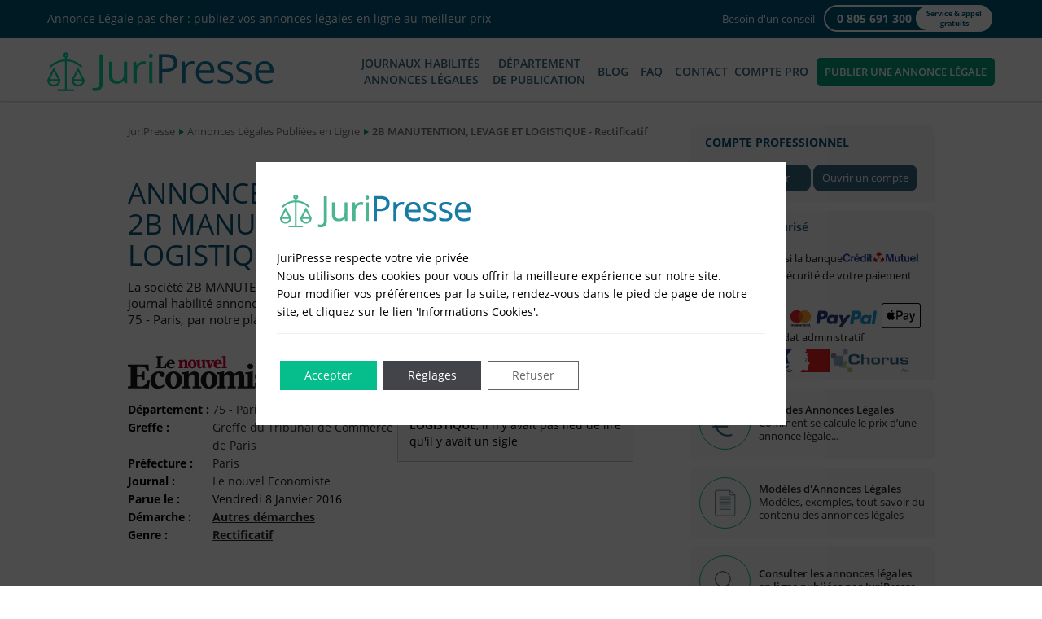

--- FILE ---
content_type: text/html; charset=UTF-8
request_url: https://www.juripresse.fr/annonces-legales-publiees/annonce-legale-2b-manutention-levage-et-logistique-rubrique-autres-demarches-rectificatif-28289/
body_size: 27025
content:
<!DOCTYPE html><html lang="fr-FR" class="no-js"><head><link rel="preload" as="font" href="https://www.juripresse.fr/fonts/open-sans/open-sans-v18-latin-regular.woff2" type="font/woff2" crossorigin="anonymous"><link rel="preload" as="font" href="https://www.juripresse.fr/fonts/open-sans/open-sans-v18-latin-italic.woff2" type="font/woff2" crossorigin="anonymous"><link rel="preload" as="font" href="https://www.juripresse.fr/fonts/open-sans/open-sans-v18-latin-600.woff2" type="font/woff2" crossorigin="anonymous"><link rel="preload" as="font" href="https://www.juripresse.fr/fonts/open-sans/open-sans-v18-latin-600italic.woff2" type="font/woff2" crossorigin="anonymous"><link rel="preload" as="font" href="https://www.juripresse.fr/fonts/open-sans/open-sans-v18-latin-700.woff2" type="font/woff2" crossorigin="anonymous"><link rel="preload" as="font" href="https://www.juripresse.fr/fonts/open-sans/open-sans-v18-latin-700italic.woff2" type="font/woff2" crossorigin="anonymous"><meta charset="UTF-8"><meta name="viewport" content="width=device-width, initial-scale=1.0"><meta name="google" content="nositelinkssearchbox" /><meta name="geo.region" content="FR-75" /><meta name="geo.placename" content="PARIS" /><meta name="geo.position" content="48.833885;2.399616" /><meta name="ICBM" content="48.833885, 2.399616" /><link rel="shortcut icon" href="https://www.juripresse.fr/images/favicon/favicon.ico" type="image/x-icon"><link rel="icon" sizes="16x16" href="https://www.juripresse.fr/images/favicon/favicon.png" type="image/png"><link rel="icon" sizes="32x32" href="https://www.juripresse.fr/images/favicon/favicon-32.png" type="image/png"><link rel="icon" sizes="48x48" href="https://www.juripresse.fr/images/favicon/favicon-48.png" type="image/png"><link rel="icon" sizes="64x64" href="https://www.juripresse.fr/images/favicon/favicon-64.png" type="image/png"><link rel="icon" sizes="96x96" href="https://www.juripresse.fr/images/favicon/favicon-96.png" type="image/png"><link rel="icon" sizes="144x144" href="https://www.juripresse.fr/images/favicon/apple-touch-icon-144x144.png"><link rel="icon" sizes="192x192" href="https://www.juripresse.fr/images/favicon/favicon-192.png" type="image/png"><link rel="icon" sizes="196x196" href="https://www.juripresse.fr/images/favicon/favicon-196.png" type="image/png"><link rel="apple-touch-icon" sizes="57x57" href="https://www.juripresse.fr/images/favicon/apple-touch-icon-57x57.png"><link rel="apple-touch-icon" sizes="60x60" href="https://www.juripresse.fr/images/favicon/apple-touch-icon-60x60.png"><link rel="apple-touch-icon" sizes="72x72" href="https://www.juripresse.fr/images/favicon/apple-touch-icon-72x72.png"><link rel="apple-touch-icon" sizes="76x76" href="https://www.juripresse.fr/images/favicon/apple-touch-icon-76x76.png"><link rel="apple-touch-icon" sizes="80x80" href="https://www.juripresse.fr/images/favicon/apple-touch-icon-iphone.png"><link rel="apple-touch-icon" sizes="114x114" href="https://www.juripresse.fr/images/favicon/apple-touch-icon-114x114.png"><link rel="apple-touch-icon" sizes="120x120" href="https://www.juripresse.fr/images/favicon/apple-touch-icon-120x120.png"><link rel="apple-touch-icon" sizes="144x144" href="https://www.juripresse.fr/images/favicon/apple-touch-icon-144x144.png"><link rel="apple-touch-icon" sizes="152x152" href="https://www.juripresse.fr/images/favicon/apple-touch-icon.png"><link rel="apple-touch-icon" sizes="167x167" href="https://www.juripresse.fr/images/favicon/apple-touch-icon-ipad-retina.png"><link rel="apple-touch-icon" sizes="180x180" href="https://www.juripresse.fr/images/favicon/apple-touch-icon-iphone-retina.png"><link rel="manifest" href="https://www.juripresse.fr/images/favicon/manifest.json"><meta name="msapplication-TileImage" content="https://www.juripresse.fr/images/favicon/favicon-144.png"><meta name="msapplication-TileColor" content="#FFFFFF"><meta name="theme-color" content="#40A497"><link rel="profile" href="http://gmpg.org/xfn/11"> <script>(function(html){html.className=html.className.replace(/\bno-js\b/,'js')})(document.documentElement);</script> <meta name='robots' content='index, follow, max-image-preview:large, max-snippet:-1, max-video-preview:-1' /><title>2B MANUTENTION, LEVAGE ET LOGISTIQUE - Annonce Légale - Rectificatif - Vendredi 8 Janvier 2016 - JuriPresse</title><meta name="description" content="2B MANUTENTION, LEVAGE ET LOGISTIQUE - Annonce Légale - Rectificatif publiée dans le journal habilité Le nouvel Economiste du Vendredi 8 Janvier 2016." /><link rel="canonical" href="https://www.juripresse.fr/annonces-legales-publiees/annonce-legale-2b-manutention-levage-et-logistique-rubrique-autres-demarches-rectificatif-28289/" /><meta property="og:locale" content="fr_FR" /><meta property="article:publisher" content="https://www.facebook.com/juripresse/" /><meta property="article:modified_time" content="2025-01-06T17:31:59+00:00" /><meta property="og:image" content="https://www.juripresse.fr/wp-content/uploads/2023/08/juripresse-annonces-legales-rapide-en-ligne.png" /><meta property="og:image:width" content="768" /><meta property="og:image:height" content="402" /><meta property="og:image:type" content="image/png" /><meta name="twitter:card" content="summary_large_image" /><meta name="twitter:site" content="@juripresse" /><link rel="publisher" href="https://plus.google.com/s/juripresse/"/><meta property="og:type" content="article" /><meta property="og:title" content="2B MANUTENTION, LEVAGE ET LOGISTIQUE - Annonce Légale - Rectificatif - Vendredi 8 Janvier 2016 - JuriPresse" /><meta property="og:description" content="2B MANUTENTION, LEVAGE ET LOGISTIQUE - Annonce Légale - Rectificatif publiée dans le journal habilité Le nouvel Economiste du Vendredi 8 Janvier 2016." /><meta property="og:url" content="https://www.juripresse.fr/annonces-legales-publiees/annonce-legale-2b-manutention-levage-et-logistique-rubrique-autres-demarches-rectificatif-28289/" /><meta property="og:image:secure_url" content="https://www.juripresse.fr/wp-content/uploads/2018/06/juripresse-annonces-legales-rapide-en-ligne.png" /><meta property="og:image:alt" content="JuriPresse Annonces Légales en Ligne" /><meta property="og:site_name" content="JuriPresse" /><meta name="twitter:description" content="2B MANUTENTION, LEVAGE ET LOGISTIQUE - Annonce Légale - Rectificatif publiée dans le journal habilité Le nouvel Economiste du Vendredi 8 Janvier 2016." /><meta name="twitter:title" content="2B MANUTENTION, LEVAGE ET LOGISTIQUE - Annonce Légale - Rectificatif - Vendredi 8 Janvier 2016 - JuriPresse" /><meta name="twitter:image" content="https://www.juripresse.fr/wp-content/uploads/2018/06/juripresse-annonces-legales-rapide-en-ligne.png" /><meta property="DC.date.issued" content="2016-01-08T00:00:00+01:00"><meta name="DC.Title" lang="fr" xml:lang="fr" content="2B MANUTENTION, LEVAGE ET LOGISTIQUE - Annonce Légale - Rectificatif - Vendredi 8 Janvier 2016 - JuriPresse"><meta name="DC.Creator" content="2B MANUTENTION, LEVAGE ET LOGISTIQUE"><meta name="DC.Subject" lang="fr" xml:lang="fr" content="Annonce légale"><meta name="DC.Description" lang="fr" xml:lang="fr" content="2B MANUTENTION, LEVAGE ET LOGISTIQUE - Annonce Légale - Rectificatif publiée dans le journal habilité Le nouvel Economiste du Vendredi 8 Janvier 2016."><meta name="DC.Publisher" content="JURIPRESSE"><meta name="DC.Date" content="2016-01-08"><meta name="DC.Date.X-MetadataLastModified" content="2016-01-08"/><meta name="DC.Format" content="text/html"><meta name="DC.Identifier" content="AL28289"><meta name="DC.Language" content="fr-FR"><meta name="DC.Coverage" content="75 - Paris"><meta name="DC.Rights" content="Copyright JuriPresse 2015-2026 - Tous droits réservés"><meta name="DC.Period" content="99 ans"> <script type='application/ld+json'>{"@context":"http:\/\/schema.org","@type":"BreadcrumbList","@id":"https:\/\/www.juripresse.fr\/annonces-legales-publiees\/annonce-legale-2b-manutention-levage-et-logistique-rubrique-autres-demarches-rectificatif-28289\/#breadcrumb","itemListElement":[{"@type":"ListItem","position":1,"item":{"@type":"WebPage","id":"https:\/\/www.juripresse.fr\/","name":"JuriPresse"}},{"@type":"ListItem","position":2,"item":{"@type":"WebPage","id":"https:\/\/www.juripresse.fr\/annonces-legales-publiees\/","name":"Annonces L\u00e9gales Publi\u00e9es en Ligne"}},{"@type":"ListItem","position":3,"item":{"@type":"WebPage","id":"https:\/\/www.juripresse.fr\/annonces-legales-publiees\/annonce-legale-2b-manutention-levage-et-logistique-rubrique-autres-demarches-rectificatif-28289\/","name":"2B MANUTENTION, LEVAGE ET LOGISTIQUE - Rectificatif"}}]}</script> <style id='wp-img-auto-sizes-contain-inline-css' type='text/css'>img:is([sizes=auto i],[sizes^="auto," i]){contain-intrinsic-size:3000px 1500px}</style><style id='classic-theme-styles-inline-css' type='text/css'>/*! This file is auto-generated */
.wp-block-button__link{color:#fff;background-color:#32373c;border-radius:9999px;box-shadow:none;text-decoration:none;padding:calc(.667em + 2px) calc(1.333em + 2px);font-size:1.125em}.wp-block-file__button{background:#32373c;color:#fff;text-decoration:none}</style><link rel='stylesheet' id='juripresse-style-css' href='https://www.juripresse.fr/wp-content/themes/juripresse/style-min.css?ver=03980c9c4063c46c6cc6fc1984789e74' type='text/css' media='all' /><link rel='stylesheet' id='juripresse-anoconsult-css' href='https://www.juripresse.fr/wp-content/themes/juripresse/css/anoconsult-min.css?ver=796cc346aa05b8760963ab4faeeef009' type='text/css' media='all' /><link rel='stylesheet' id='juripresse-ie-css' href='https://www.juripresse.fr/wp-content/cache/autoptimize/css/autoptimize_single_c4befec0a6e11c831ed7f4c188181b6a.css?ver=5443b2c60b30e960b7aa78d0212b600c' type='text/css' media='all' /><link rel='stylesheet' id='jquery-lazyloadxt-spinner-css-css' href='https://www.juripresse.fr/wp-content/cache/autoptimize/css/autoptimize_single_d4a56d3242663a4b372dc090375e8136.css?ver=5d7f0dc12c56909d725381e0c52c6a5b' type='text/css' media='all' /><link rel='stylesheet' id='moove_gdpr_frontend-css' href='https://www.juripresse.fr/wp-content/cache/autoptimize/css/autoptimize_single_0b342c5fb3c244546b502f2a776ff57c.css?ver=6073663fde5c59aec98541c1c4c21b7d' type='text/css' media='all' /><style id='moove_gdpr_frontend-inline-css' type='text/css'>#moove_gdpr_cookie_info_bar .moove-gdpr-info-bar-container .moove-gdpr-info-bar-content a.mgbutton.moove-gdpr-infobar-reject-btn,#moove_gdpr_cookie_info_bar .moove-gdpr-info-bar-container .moove-gdpr-info-bar-content button.mgbutton.moove-gdpr-infobar-reject-btn{background-color:transparent;box-shadow:inset 0 0 0 1px currentColor;opacity:.7;color:#202020}#moove_gdpr_cookie_info_bar .moove-gdpr-info-bar-container .moove-gdpr-info-bar-content a.mgbutton.moove-gdpr-infobar-reject-btn:hover,#moove_gdpr_cookie_info_bar .moove-gdpr-info-bar-container .moove-gdpr-info-bar-content button.mgbutton.moove-gdpr-infobar-reject-btn:hover{background-color:#202020;box-shadow:none;color:#fff;opacity:1}#moove_gdpr_cookie_info_bar:not(.gdpr-full-screen-infobar).moove-gdpr-dark-scheme .moove-gdpr-info-bar-container .moove-gdpr-info-bar-content a.mgbutton.moove-gdpr-infobar-reject-btn,#moove_gdpr_cookie_info_bar:not(.gdpr-full-screen-infobar).moove-gdpr-dark-scheme .moove-gdpr-info-bar-container .moove-gdpr-info-bar-content button.mgbutton.moove-gdpr-infobar-reject-btn{background-color:transparent;box-shadow:inset 0 0 0 1px currentColor;opacity:.7;color:#fff}#moove_gdpr_cookie_info_bar:not(.gdpr-full-screen-infobar).moove-gdpr-dark-scheme .moove-gdpr-info-bar-container .moove-gdpr-info-bar-content a.mgbutton.moove-gdpr-infobar-reject-btn:hover,#moove_gdpr_cookie_info_bar:not(.gdpr-full-screen-infobar).moove-gdpr-dark-scheme .moove-gdpr-info-bar-container .moove-gdpr-info-bar-content button.mgbutton.moove-gdpr-infobar-reject-btn:hover{box-shadow:none;opacity:1;color:#202020;background-color:#fff}#moove_gdpr_cookie_modal .moove-gdpr-modal-content .moove-gdpr-tab-main h3.tab-title,#moove_gdpr_cookie_modal .moove-gdpr-modal-content .moove-gdpr-tab-main span.tab-title,#moove_gdpr_cookie_modal .moove-gdpr-modal-content .moove-gdpr-modal-left-content #moove-gdpr-menu li a,#moove_gdpr_cookie_modal .moove-gdpr-modal-content .moove-gdpr-modal-left-content #moove-gdpr-menu li button,#moove_gdpr_cookie_modal .moove-gdpr-modal-content .moove-gdpr-modal-left-content .moove-gdpr-branding-cnt a,#moove_gdpr_cookie_modal .moove-gdpr-modal-content .moove-gdpr-modal-footer-content .moove-gdpr-button-holder a.mgbutton,#moove_gdpr_cookie_modal .moove-gdpr-modal-content .moove-gdpr-modal-footer-content .moove-gdpr-button-holder button.mgbutton,#moove_gdpr_cookie_modal .cookie-switch .cookie-slider:after,#moove_gdpr_cookie_modal .cookie-switch .slider:after,#moove_gdpr_cookie_modal .switch .cookie-slider:after,#moove_gdpr_cookie_modal .switch .slider:after,#moove_gdpr_cookie_info_bar .moove-gdpr-info-bar-container .moove-gdpr-info-bar-content p,#moove_gdpr_cookie_info_bar .moove-gdpr-info-bar-container .moove-gdpr-info-bar-content p a,#moove_gdpr_cookie_info_bar .moove-gdpr-info-bar-container .moove-gdpr-info-bar-content a.mgbutton,#moove_gdpr_cookie_info_bar .moove-gdpr-info-bar-container .moove-gdpr-info-bar-content button.mgbutton,#moove_gdpr_cookie_modal .moove-gdpr-modal-content .moove-gdpr-tab-main .moove-gdpr-tab-main-content h1,#moove_gdpr_cookie_modal .moove-gdpr-modal-content .moove-gdpr-tab-main .moove-gdpr-tab-main-content h2,#moove_gdpr_cookie_modal .moove-gdpr-modal-content .moove-gdpr-tab-main .moove-gdpr-tab-main-content h3,#moove_gdpr_cookie_modal .moove-gdpr-modal-content .moove-gdpr-tab-main .moove-gdpr-tab-main-content h4,#moove_gdpr_cookie_modal .moove-gdpr-modal-content .moove-gdpr-tab-main .moove-gdpr-tab-main-content h5,#moove_gdpr_cookie_modal .moove-gdpr-modal-content .moove-gdpr-tab-main .moove-gdpr-tab-main-content h6,#moove_gdpr_cookie_modal .moove-gdpr-modal-content.moove_gdpr_modal_theme_v2 .moove-gdpr-modal-title .tab-title,#moove_gdpr_cookie_modal .moove-gdpr-modal-content.moove_gdpr_modal_theme_v2 .moove-gdpr-tab-main h3.tab-title,#moove_gdpr_cookie_modal .moove-gdpr-modal-content.moove_gdpr_modal_theme_v2 .moove-gdpr-tab-main span.tab-title,#moove_gdpr_cookie_modal .moove-gdpr-modal-content.moove_gdpr_modal_theme_v2 .moove-gdpr-branding-cnt a{font-weight:inherit}#moove_gdpr_cookie_modal,#moove_gdpr_cookie_info_bar,.gdpr_cookie_settings_shortcode_content{font-family:inherit}#moove_gdpr_save_popup_settings_button{background-color:#373737;color:#fff}#moove_gdpr_save_popup_settings_button:hover{background-color:#000}#moove_gdpr_cookie_info_bar .moove-gdpr-info-bar-container .moove-gdpr-info-bar-content a.mgbutton,#moove_gdpr_cookie_info_bar .moove-gdpr-info-bar-container .moove-gdpr-info-bar-content button.mgbutton{background-color:#06bd8c}#moove_gdpr_cookie_modal .moove-gdpr-modal-content .moove-gdpr-modal-footer-content .moove-gdpr-button-holder a.mgbutton,#moove_gdpr_cookie_modal .moove-gdpr-modal-content .moove-gdpr-modal-footer-content .moove-gdpr-button-holder button.mgbutton,.gdpr_cookie_settings_shortcode_content .gdpr-shr-button.button-green{background-color:#06bd8c;border-color:#06bd8c}#moove_gdpr_cookie_modal .moove-gdpr-modal-content .moove-gdpr-modal-footer-content .moove-gdpr-button-holder a.mgbutton:hover,#moove_gdpr_cookie_modal .moove-gdpr-modal-content .moove-gdpr-modal-footer-content .moove-gdpr-button-holder button.mgbutton:hover,.gdpr_cookie_settings_shortcode_content .gdpr-shr-button.button-green:hover{background-color:#fff;color:#06bd8c}#moove_gdpr_cookie_modal .moove-gdpr-modal-content .moove-gdpr-modal-close i,#moove_gdpr_cookie_modal .moove-gdpr-modal-content .moove-gdpr-modal-close span.gdpr-icon{background-color:#06bd8c;border:1px solid #06bd8c}#moove_gdpr_cookie_info_bar span.moove-gdpr-infobar-allow-all.focus-g,#moove_gdpr_cookie_info_bar span.moove-gdpr-infobar-allow-all:focus,#moove_gdpr_cookie_info_bar button.moove-gdpr-infobar-allow-all.focus-g,#moove_gdpr_cookie_info_bar button.moove-gdpr-infobar-allow-all:focus,#moove_gdpr_cookie_info_bar span.moove-gdpr-infobar-reject-btn.focus-g,#moove_gdpr_cookie_info_bar span.moove-gdpr-infobar-reject-btn:focus,#moove_gdpr_cookie_info_bar button.moove-gdpr-infobar-reject-btn.focus-g,#moove_gdpr_cookie_info_bar button.moove-gdpr-infobar-reject-btn:focus,#moove_gdpr_cookie_info_bar span.change-settings-button.focus-g,#moove_gdpr_cookie_info_bar span.change-settings-button:focus,#moove_gdpr_cookie_info_bar button.change-settings-button.focus-g,#moove_gdpr_cookie_info_bar button.change-settings-button:focus{-webkit-box-shadow:0 0 1px 3px #06bd8c;-moz-box-shadow:0 0 1px 3px #06bd8c;box-shadow:0 0 1px 3px #06bd8c}#moove_gdpr_cookie_modal .moove-gdpr-modal-content .moove-gdpr-modal-close i:hover,#moove_gdpr_cookie_modal .moove-gdpr-modal-content .moove-gdpr-modal-close span.gdpr-icon:hover,#moove_gdpr_cookie_info_bar span[data-href]>u.change-settings-button{color:#06bd8c}#moove_gdpr_cookie_modal .moove-gdpr-modal-content .moove-gdpr-modal-left-content #moove-gdpr-menu li.menu-item-selected a span.gdpr-icon,#moove_gdpr_cookie_modal .moove-gdpr-modal-content .moove-gdpr-modal-left-content #moove-gdpr-menu li.menu-item-selected button span.gdpr-icon{color:inherit}#moove_gdpr_cookie_modal .moove-gdpr-modal-content .moove-gdpr-modal-left-content #moove-gdpr-menu li a span.gdpr-icon,#moove_gdpr_cookie_modal .moove-gdpr-modal-content .moove-gdpr-modal-left-content #moove-gdpr-menu li button span.gdpr-icon{color:inherit}#moove_gdpr_cookie_modal .gdpr-acc-link{line-height:0;font-size:0;color:transparent;position:absolute}#moove_gdpr_cookie_modal .moove-gdpr-modal-content .moove-gdpr-modal-close:hover i,#moove_gdpr_cookie_modal .moove-gdpr-modal-content .moove-gdpr-modal-left-content #moove-gdpr-menu li a,#moove_gdpr_cookie_modal .moove-gdpr-modal-content .moove-gdpr-modal-left-content #moove-gdpr-menu li button,#moove_gdpr_cookie_modal .moove-gdpr-modal-content .moove-gdpr-modal-left-content #moove-gdpr-menu li button i,#moove_gdpr_cookie_modal .moove-gdpr-modal-content .moove-gdpr-modal-left-content #moove-gdpr-menu li a i,#moove_gdpr_cookie_modal .moove-gdpr-modal-content .moove-gdpr-tab-main .moove-gdpr-tab-main-content a:hover,#moove_gdpr_cookie_info_bar.moove-gdpr-dark-scheme .moove-gdpr-info-bar-container .moove-gdpr-info-bar-content a.mgbutton:hover,#moove_gdpr_cookie_info_bar.moove-gdpr-dark-scheme .moove-gdpr-info-bar-container .moove-gdpr-info-bar-content button.mgbutton:hover,#moove_gdpr_cookie_info_bar.moove-gdpr-dark-scheme .moove-gdpr-info-bar-container .moove-gdpr-info-bar-content a:hover,#moove_gdpr_cookie_info_bar.moove-gdpr-dark-scheme .moove-gdpr-info-bar-container .moove-gdpr-info-bar-content button:hover,#moove_gdpr_cookie_info_bar.moove-gdpr-dark-scheme .moove-gdpr-info-bar-container .moove-gdpr-info-bar-content span.change-settings-button:hover,#moove_gdpr_cookie_info_bar.moove-gdpr-dark-scheme .moove-gdpr-info-bar-container .moove-gdpr-info-bar-content button.change-settings-button:hover,#moove_gdpr_cookie_info_bar.moove-gdpr-dark-scheme .moove-gdpr-info-bar-container .moove-gdpr-info-bar-content u.change-settings-button:hover,#moove_gdpr_cookie_info_bar span[data-href]>u.change-settings-button,#moove_gdpr_cookie_info_bar.moove-gdpr-dark-scheme .moove-gdpr-info-bar-container .moove-gdpr-info-bar-content a.mgbutton.focus-g,#moove_gdpr_cookie_info_bar.moove-gdpr-dark-scheme .moove-gdpr-info-bar-container .moove-gdpr-info-bar-content button.mgbutton.focus-g,#moove_gdpr_cookie_info_bar.moove-gdpr-dark-scheme .moove-gdpr-info-bar-container .moove-gdpr-info-bar-content a.focus-g,#moove_gdpr_cookie_info_bar.moove-gdpr-dark-scheme .moove-gdpr-info-bar-container .moove-gdpr-info-bar-content button.focus-g,#moove_gdpr_cookie_info_bar.moove-gdpr-dark-scheme .moove-gdpr-info-bar-container .moove-gdpr-info-bar-content a.mgbutton:focus,#moove_gdpr_cookie_info_bar.moove-gdpr-dark-scheme .moove-gdpr-info-bar-container .moove-gdpr-info-bar-content button.mgbutton:focus,#moove_gdpr_cookie_info_bar.moove-gdpr-dark-scheme .moove-gdpr-info-bar-container .moove-gdpr-info-bar-content a:focus,#moove_gdpr_cookie_info_bar.moove-gdpr-dark-scheme .moove-gdpr-info-bar-container .moove-gdpr-info-bar-content button:focus,#moove_gdpr_cookie_info_bar.moove-gdpr-dark-scheme .moove-gdpr-info-bar-container .moove-gdpr-info-bar-content span.change-settings-button.focus-g,span.change-settings-button:focus,button.change-settings-button.focus-g,button.change-settings-button:focus,#moove_gdpr_cookie_info_bar.moove-gdpr-dark-scheme .moove-gdpr-info-bar-container .moove-gdpr-info-bar-content u.change-settings-button.focus-g,#moove_gdpr_cookie_info_bar.moove-gdpr-dark-scheme .moove-gdpr-info-bar-container .moove-gdpr-info-bar-content u.change-settings-button:focus{color:#06bd8c}#moove_gdpr_cookie_modal .moove-gdpr-branding.focus-g span,#moove_gdpr_cookie_modal .moove-gdpr-modal-content .moove-gdpr-tab-main a.focus-g,#moove_gdpr_cookie_modal .moove-gdpr-modal-content .moove-gdpr-tab-main .gdpr-cd-details-toggle.focus-g{color:#06bd8c}#moove_gdpr_cookie_modal.gdpr_lightbox-hide{display:none}#moove_gdpr_cookie_info_bar.gdpr-full-screen-infobar .moove-gdpr-info-bar-container .moove-gdpr-info-bar-content .moove-gdpr-cookie-notice p a{color:#06bd8c!important}#moove_gdpr_cookie_info_bar .moove-gdpr-info-bar-container .moove-gdpr-info-bar-content a.mgbutton,#moove_gdpr_cookie_info_bar .moove-gdpr-info-bar-container .moove-gdpr-info-bar-content button.mgbutton,#moove_gdpr_cookie_modal .moove-gdpr-modal-content .moove-gdpr-modal-footer-content .moove-gdpr-button-holder a.mgbutton,#moove_gdpr_cookie_modal .moove-gdpr-modal-content .moove-gdpr-modal-footer-content .moove-gdpr-button-holder button.mgbutton,.gdpr-shr-button,#moove_gdpr_cookie_info_bar .moove-gdpr-infobar-close-btn{border-radius:0}</style><link rel='stylesheet' id='gdpr_cc_addon_frontend-css' href='https://www.juripresse.fr/wp-content/cache/autoptimize/css/autoptimize_single_c77aa8fbf1c64fcaa6f851d5ec92fe9d.css?ver=a8b9fdaf0f0d77efaca698d9357e8da8' type='text/css' media='all' /> <script defer type="text/javascript" src="https://www.juripresse.fr/wp-content/themes/juripresse/js/html5.js?ver=1b55a590bc573cc1116850756a17615f" id="juripresse-html5-defer-js"></script> <script>window.dataLayer=window.dataLayer||[];function gtag(){dataLayer.push(arguments);}
gtag('consent','default',{'ad_storage':'denied','ad_user_data':'denied','ad_personalization':'denied','analytics_storage':'denied','personalization_storage':'denied','security_storage':'denied','functionality_storage':'denied','wait_for_update':'2000'});</script>  <script>(function(w,d,s,l,i){w[l]=w[l]||[];w[l].push({'gtm.start':new Date().getTime(),event:'gtm.js'});var f=d.getElementsByTagName(s)[0],j=d.createElement(s),dl=l!='dataLayer'?'&l='+l:'';j.async=true;j.src='https://www.googletagmanager.com/gtm.js?id='+i+dl;f.parentNode.insertBefore(j,f);})(window,document,'script','dataLayer','GTM-TNNN2HB');</script>  <script>(function(h,o,t,j,a,r){h.hj=h.hj||function(){(h.hj.q=h.hj.q||[]).push(arguments)};h._hjSettings={hjid:1605362,hjsv:5};a=o.getElementsByTagName('head')[0];r=o.createElement('script');r.async=1;r.src=t+h._hjSettings.hjid+j+h._hjSettings.hjsv;a.appendChild(r);})(window,document,'//static.hotjar.com/c/hotjar-','.js?sv=');</script> <link rel="icon" href="https://www.juripresse.fr/wp-content/uploads/2025/02/cropped-favicon-512-32x32.png" sizes="32x32" /><link rel="icon" href="https://www.juripresse.fr/wp-content/uploads/2025/02/cropped-favicon-512-192x192.png" sizes="192x192" /><link rel="apple-touch-icon" href="https://www.juripresse.fr/wp-content/uploads/2025/02/cropped-favicon-512-180x180.png" /><meta name="msapplication-TileImage" content="https://www.juripresse.fr/wp-content/uploads/2025/02/cropped-favicon-512-270x270.png" /> <script type="application/ld+json">{"@context":"http://schema.org","@type":"Organization","@id":"#organization","name":"JuriPresse","legalName":"JuriPresse","url":"https://www.juripresse.fr/","sameAs":["https://www.facebook.com/juripresse","https://twitter.com/juripresse","https://plus.google.com/113803268168006959499"],"logo":"https://www.juripresse.fr/images/logo-juripresse.jpg","foundingDate":"2015","address":{"@type":"PostalAddress","streetAddress":"17 rue Alexandre Mari","addressLocality":"Nice","addressRegion":"Provence-Alpes-Côte d'Azur","postalCode":"06300","addressCountry":"FR"},"contactPoint":{"@type":"ContactPoint","contactType":"customer support","telephone":"+33 805 691 300"}}</script> <script type='text/javascript'>!function(){function o(){try{var e=this.getAttribute("data-l"),t=this.getAttribute("data-t");if(t){var n=t.split(";");1===n.length?window.open(decodeURIComponent(window.atob(e)),t):3===n.length&&window.open(decodeURIComponent(window.atob(e)),n[0],function(e,t){var n="";return window.screen&&window.screen.width&&window.screen.height&&(n+="top="+Math.round(window.screen.height/2-(t+80)/2)+",left="+Math.round((window.screen.width-15)/2-e/2)+","),n+"width="+e+",height="+t+",menubar=no,location=yes,resizable=yes,scrollbars=yes,status=yes"}(parseInt(n[1]),parseInt(n[2])))}else i.location.href=decodeURIComponent(window.atob(e))}catch(e){}}var i=document;i.body;i.addEventListener("DOMContentLoaded",function(e){for(var t=i.getElementsByClassName("kl"),n=0;n<t.length;n++)t[n].addEventListener("click",o,!1)})}();</script>  <script defer src="https://www.googletagmanager.com/gtag/js?id=AW-11328615254"></script> <script>window.dataLayer=window.dataLayer||[];function gtag(){dataLayer.push(arguments);}
gtag('js',new Date());gtag('config','AW-11328615254');</script> <style id='global-styles-inline-css' type='text/css'>:root{--wp--preset--aspect-ratio--square:1;--wp--preset--aspect-ratio--4-3:4/3;--wp--preset--aspect-ratio--3-4:3/4;--wp--preset--aspect-ratio--3-2:3/2;--wp--preset--aspect-ratio--2-3:2/3;--wp--preset--aspect-ratio--16-9:16/9;--wp--preset--aspect-ratio--9-16:9/16;--wp--preset--color--black:#000;--wp--preset--color--cyan-bluish-gray:#abb8c3;--wp--preset--color--white:#fff;--wp--preset--color--pale-pink:#f78da7;--wp--preset--color--vivid-red:#cf2e2e;--wp--preset--color--luminous-vivid-orange:#ff6900;--wp--preset--color--luminous-vivid-amber:#fcb900;--wp--preset--color--light-green-cyan:#7bdcb5;--wp--preset--color--vivid-green-cyan:#00d084;--wp--preset--color--pale-cyan-blue:#8ed1fc;--wp--preset--color--vivid-cyan-blue:#0693e3;--wp--preset--color--vivid-purple:#9b51e0;--wp--preset--gradient--vivid-cyan-blue-to-vivid-purple:linear-gradient(135deg,#0693e3 0%,#9b51e0 100%);--wp--preset--gradient--light-green-cyan-to-vivid-green-cyan:linear-gradient(135deg,#7adcb4 0%,#00d082 100%);--wp--preset--gradient--luminous-vivid-amber-to-luminous-vivid-orange:linear-gradient(135deg,#fcb900 0%,#ff6900 100%);--wp--preset--gradient--luminous-vivid-orange-to-vivid-red:linear-gradient(135deg,#ff6900 0%,#cf2e2e 100%);--wp--preset--gradient--very-light-gray-to-cyan-bluish-gray:linear-gradient(135deg,#eee 0%,#a9b8c3 100%);--wp--preset--gradient--cool-to-warm-spectrum:linear-gradient(135deg,#4aeadc 0%,#9778d1 20%,#cf2aba 40%,#ee2c82 60%,#fb6962 80%,#fef84c 100%);--wp--preset--gradient--blush-light-purple:linear-gradient(135deg,#ffceec 0%,#9896f0 100%);--wp--preset--gradient--blush-bordeaux:linear-gradient(135deg,#fecda5 0%,#fe2d2d 50%,#6b003e 100%);--wp--preset--gradient--luminous-dusk:linear-gradient(135deg,#ffcb70 0%,#c751c0 50%,#4158d0 100%);--wp--preset--gradient--pale-ocean:linear-gradient(135deg,#fff5cb 0%,#b6e3d4 50%,#33a7b5 100%);--wp--preset--gradient--electric-grass:linear-gradient(135deg,#caf880 0%,#71ce7e 100%);--wp--preset--gradient--midnight:linear-gradient(135deg,#020381 0%,#2874fc 100%);--wp--preset--font-size--small:13px;--wp--preset--font-size--medium:20px;--wp--preset--font-size--large:36px;--wp--preset--font-size--x-large:42px;--wp--preset--spacing--20:.44rem;--wp--preset--spacing--30:.67rem;--wp--preset--spacing--40:1rem;--wp--preset--spacing--50:1.5rem;--wp--preset--spacing--60:2.25rem;--wp--preset--spacing--70:3.38rem;--wp--preset--spacing--80:5.06rem;--wp--preset--shadow--natural:6px 6px 9px rgba(0,0,0,.2);--wp--preset--shadow--deep:12px 12px 50px rgba(0,0,0,.4);--wp--preset--shadow--sharp:6px 6px 0px rgba(0,0,0,.2);--wp--preset--shadow--outlined:6px 6px 0px -3px #fff,6px 6px #000;--wp--preset--shadow--crisp:6px 6px 0px #000}:where(.is-layout-flex){gap:.5em}:where(.is-layout-grid){gap:.5em}body .is-layout-flex{display:flex}.is-layout-flex{flex-wrap:wrap;align-items:center}.is-layout-flex>:is(*,div){margin:0}body .is-layout-grid{display:grid}.is-layout-grid>:is(*,div){margin:0}:where(.wp-block-columns.is-layout-flex){gap:2em}:where(.wp-block-columns.is-layout-grid){gap:2em}:where(.wp-block-post-template.is-layout-flex){gap:1.25em}:where(.wp-block-post-template.is-layout-grid){gap:1.25em}.has-black-color{color:var(--wp--preset--color--black) !important}.has-cyan-bluish-gray-color{color:var(--wp--preset--color--cyan-bluish-gray) !important}.has-white-color{color:var(--wp--preset--color--white) !important}.has-pale-pink-color{color:var(--wp--preset--color--pale-pink) !important}.has-vivid-red-color{color:var(--wp--preset--color--vivid-red) !important}.has-luminous-vivid-orange-color{color:var(--wp--preset--color--luminous-vivid-orange) !important}.has-luminous-vivid-amber-color{color:var(--wp--preset--color--luminous-vivid-amber) !important}.has-light-green-cyan-color{color:var(--wp--preset--color--light-green-cyan) !important}.has-vivid-green-cyan-color{color:var(--wp--preset--color--vivid-green-cyan) !important}.has-pale-cyan-blue-color{color:var(--wp--preset--color--pale-cyan-blue) !important}.has-vivid-cyan-blue-color{color:var(--wp--preset--color--vivid-cyan-blue) !important}.has-vivid-purple-color{color:var(--wp--preset--color--vivid-purple) !important}.has-black-background-color{background-color:var(--wp--preset--color--black) !important}.has-cyan-bluish-gray-background-color{background-color:var(--wp--preset--color--cyan-bluish-gray) !important}.has-white-background-color{background-color:var(--wp--preset--color--white) !important}.has-pale-pink-background-color{background-color:var(--wp--preset--color--pale-pink) !important}.has-vivid-red-background-color{background-color:var(--wp--preset--color--vivid-red) !important}.has-luminous-vivid-orange-background-color{background-color:var(--wp--preset--color--luminous-vivid-orange) !important}.has-luminous-vivid-amber-background-color{background-color:var(--wp--preset--color--luminous-vivid-amber) !important}.has-light-green-cyan-background-color{background-color:var(--wp--preset--color--light-green-cyan) !important}.has-vivid-green-cyan-background-color{background-color:var(--wp--preset--color--vivid-green-cyan) !important}.has-pale-cyan-blue-background-color{background-color:var(--wp--preset--color--pale-cyan-blue) !important}.has-vivid-cyan-blue-background-color{background-color:var(--wp--preset--color--vivid-cyan-blue) !important}.has-vivid-purple-background-color{background-color:var(--wp--preset--color--vivid-purple) !important}.has-black-border-color{border-color:var(--wp--preset--color--black) !important}.has-cyan-bluish-gray-border-color{border-color:var(--wp--preset--color--cyan-bluish-gray) !important}.has-white-border-color{border-color:var(--wp--preset--color--white) !important}.has-pale-pink-border-color{border-color:var(--wp--preset--color--pale-pink) !important}.has-vivid-red-border-color{border-color:var(--wp--preset--color--vivid-red) !important}.has-luminous-vivid-orange-border-color{border-color:var(--wp--preset--color--luminous-vivid-orange) !important}.has-luminous-vivid-amber-border-color{border-color:var(--wp--preset--color--luminous-vivid-amber) !important}.has-light-green-cyan-border-color{border-color:var(--wp--preset--color--light-green-cyan) !important}.has-vivid-green-cyan-border-color{border-color:var(--wp--preset--color--vivid-green-cyan) !important}.has-pale-cyan-blue-border-color{border-color:var(--wp--preset--color--pale-cyan-blue) !important}.has-vivid-cyan-blue-border-color{border-color:var(--wp--preset--color--vivid-cyan-blue) !important}.has-vivid-purple-border-color{border-color:var(--wp--preset--color--vivid-purple) !important}.has-vivid-cyan-blue-to-vivid-purple-gradient-background{background:var(--wp--preset--gradient--vivid-cyan-blue-to-vivid-purple) !important}.has-light-green-cyan-to-vivid-green-cyan-gradient-background{background:var(--wp--preset--gradient--light-green-cyan-to-vivid-green-cyan) !important}.has-luminous-vivid-amber-to-luminous-vivid-orange-gradient-background{background:var(--wp--preset--gradient--luminous-vivid-amber-to-luminous-vivid-orange) !important}.has-luminous-vivid-orange-to-vivid-red-gradient-background{background:var(--wp--preset--gradient--luminous-vivid-orange-to-vivid-red) !important}.has-very-light-gray-to-cyan-bluish-gray-gradient-background{background:var(--wp--preset--gradient--very-light-gray-to-cyan-bluish-gray) !important}.has-cool-to-warm-spectrum-gradient-background{background:var(--wp--preset--gradient--cool-to-warm-spectrum) !important}.has-blush-light-purple-gradient-background{background:var(--wp--preset--gradient--blush-light-purple) !important}.has-blush-bordeaux-gradient-background{background:var(--wp--preset--gradient--blush-bordeaux) !important}.has-luminous-dusk-gradient-background{background:var(--wp--preset--gradient--luminous-dusk) !important}.has-pale-ocean-gradient-background{background:var(--wp--preset--gradient--pale-ocean) !important}.has-electric-grass-gradient-background{background:var(--wp--preset--gradient--electric-grass) !important}.has-midnight-gradient-background{background:var(--wp--preset--gradient--midnight) !important}.has-small-font-size{font-size:var(--wp--preset--font-size--small) !important}.has-medium-font-size{font-size:var(--wp--preset--font-size--medium) !important}.has-large-font-size{font-size:var(--wp--preset--font-size--large) !important}.has-x-large-font-size{font-size:var(--wp--preset--font-size--x-large) !important}</style></head><body class="wp-singular page-template page-template-page-annonces-publiees-single page-template-page-annonces-publiees-single-php page page-id-776 custom-background wp-theme-juripresse"><div class="site-inner"><header class="header"><div id="headertopb"><div id="navcontainer" class="container"> <button id="btmenum" aria-label="Fermer / Ouvrir le Menu" onclick="btmenuf()">&nbsp;</button><div id="top_header" class="clearfix"><div class="col-lg-7 col-sm-6" id="header-logo"> <a id="logob" href="https://www.juripresse.fr/"> <img width="278" height="64" alt="JuriPresse : publiez vos annonces légales en ligne" src="https://www.juripresse.fr/wp-content/themes/juripresse/images/juripresse.svg"> </a></div><div class="header-bl"><div class="header-bl_cent"> <span class="hd-bligne">Annonce Légale pas cher : publiez vos annonces légales en ligne au meilleur prix</span></div></div><div class="headertopc"> Besoin d'un conseil<div><a href="tel:+33805691300">0 805 691 300</a><span>Service &amp; appel<br>gratuits</span></div></div></div></div></div><div class="navlarg" id="navawtop"><nav class="navbar navbar-default mobileNav" id="menu1"><div class="navbar-header"><div class="circle navbar-toggle collapsed" data-toggle="collapse" data-target="#navbar-collapse-1"></div> <a class="navbar-brand visible-xs" href="#">Publier une annonce légale</a></div><div class="collapse navbar-collapse" id="navbar-collapse-1"> <a id="logo" href="https://www.juripresse.fr/"> <img width="278" height="64" alt="JuriPresse : publiez rapidement vos annonces légales en ligne" src="https://www.juripresse.fr/wp-content/themes/juripresse/images/juripresse.svg"> </a><div class="menudiv" id="mendiv"><ul class="nav navbar-nav"><li class="home hidden-xs"><a href="https://www.juripresse.fr/" class="imghome"></a></li><li><a href="https://www.juripresse.fr/journaux-habilites-annonces-legales/">Journaux Habilités<br/>Annonces Légales</a></li><li><a href="https://www.juripresse.fr/publier-une-annonce-legale/liste-des-departements/">Département<br/>de Publication</a></li><li><a href="https://www.juripresse.fr/blog/">Blog</a></li><li><a href="https://www.juripresse.fr/faq/">FAQ</a></li><li class="kl cont" data-l="L25vdXMtY29udGFjdGVyLw==">Contact</li><li id="cptpro"><div class="dropdown"> <button class="dropbtn">COMPTE PRO <i class="fa fa-caret-down"></i> </button><div class="dropdown-content cptpro"><ul><li class="kl prem" data-l="aHR0cHM6Ly9wcm8uanVyaXByZXNzZS5mci8=">Se connecter</li><li class="kl" data-l="L291dmVydHVyZS1kZS1jb21wdGUtcHJvZmVzc2lvbm5lbC8=">Ouvrir un compte</li></ul></div></div></li><li class="hidden-xs"><a id="apubano" href="https://www.juripresse.fr/#publiermonannonce">Publier une Annonce légale</a></li></ul></div></div></nav></div><nav class="topnav" id="navrsp"><ul><li><a href="https://www.juripresse.fr/#publiermonannonce">Publier une Annonce légale</a></li><li><a href="https://www.juripresse.fr/annonces-legales-publiees/">Annonces Légales Publiées</a></li><li><a href="https://www.juripresse.fr/tarif-et-prix-dune-annonce-legale/">Tarif et Prix d'une Annonce Légale</a></li><li><a href="https://www.juripresse.fr/journaux-habilites-annonces-legales/">Journaux Habilités (JAL) Annonces Légales</a></li><li><a href="https://www.juripresse.fr/publier-une-annonce-legale/liste-des-departements/">Départements pour la Publication d'Annonces Légales</a></li><li><a href="https://www.juripresse.fr/liste-des-greffes/">Liste des Greffes</a></li><li><a href="https://www.juripresse.fr/liste-des-chambres-de-commerce-et-d-industrie/">Liste des CCI</a></li><li><a href="https://www.juripresse.fr/blog/">Le Blog pour les Entreprises</a></li><li><a href="https://www.juripresse.fr/faq/">FAQ</a></li><li><a href="https://www.juripresse.fr/nous-contacter/">Nous Contacter</a></li><li><a href="https://www.juripresse.fr/nous-contacter/">Compte PRO</a></li></ul></nav></header><div id="content" class="site-content"><div id="primary" class="content-area"><main id="main" class="site-main" role="main"><div id="breadcrumbs"> <span><span><a href="https://www.juripresse.fr/">JuriPresse</a> <span class="flechev"></span> <span><a href="https://www.juripresse.fr/annonces-legales-publiees/">Annonces Légales Publiées en Ligne</a> <span class="flechev"></span> <span class="breadcrumb_last" aria-current="page">2B MANUTENTION, LEVAGE ET LOGISTIQUE - Rectificatif</span> </span></span></span></div><article id="post-776" class="anocons post-776 page type-page status-publish hentry"><header class="entry-header"><h1 class="entry-title anocons-title">ANNONCE LÉGALE - 28289<br/>2B MANUTENTION, LEVAGE ET LOGISTIQUE</h1><p class="anocons-tacro">La société 2B MANUTENTION, LEVAGE ET LOGISTIQUE a publiée une <strong>annonce légale</strong> dans le journal habilité annonces légales <strong>Le nouvel Economiste</strong> de <a href="https://www.juripresse.fr/publier-une-annonce-legale/rectificatif/" class="liendem">Rectificatif</a>, dans le département 75 - Paris, par notre plateforme de publication d'annonces légales en ligne JuriPresse.fr.</p></header><div class="entry-content"><div id="cover"><ul class="anocons-header"><li><a href="https://www.juripresse.fr/journaux-habilites-annonces-legales/le-nouvel-economiste/"><img src="https://www.juripresse.fr/wp-content/themes/juripresse/images/journaux/journal-le-nouvel-economiste.png" height="40" class="imgjou" alt="Journal Le nouvel Economiste"/></a></li><li><div class="tlng">Département :</div><div><a href="https://www.juripresse.fr/publier-une-annonce-legale/departement-75-paris/">75 - Paris</a></div></li><li><div class="tlng">Greffe :</div><div><a href="https://www.juripresse.fr/liste-des-greffes/greffe-du-tribunal-de-commerce-de-paris/" title="Greffe du Tribunal de Commerce de Paris">Greffe du Tribunal de Commerce de Paris</a></div></li><li><div class="tlng">Préfecture :</div><div><a href="/publier-une-annonce-legale/annonces-legales-a-paris/">Paris</a></div></li><li><div class="tlng">Journal :</div><div><a href="https://www.juripresse.fr/journaux-habilites-annonces-legales/le-nouvel-economiste/">Le nouvel Economiste</a></div></li><li><div class="tlng">Parue le :</div><div><time datetime="2016-01-08T00:00:00+00:00" class="entry-date date updated published entry-dateanocons">Vendredi 8 Janvier 2016</time></div></li><li><div class="tlng">Démarche :</div><div><a href="https://www.juripresse.fr/#publiermonannonce" title="Annonce légale autres démarches" class="liendem">Autres démarches</a></div></li><li><div class="tlng">Genre :</div><div><a href="https://www.juripresse.fr/publier-une-annonce-legale/rectificatif/" class="liendem">Rectificatif</a></div></li></ul><div class="txtanno"><div class="anoleg_txt_just"><span class="anoleg_txt">Rectificatif à l'annonce parue le 11/12/2015, concernant la société <strong>2B MANUTENTION, LEVAGE ET LOGISTIQUE</strong>, il n'y avait pas lieu de lire qu'il y avait un sigle<br/></span></div></div></div><h2 class="titleprom"><a href=/#publiermonannonce >Publiez mon annonce légale en ligne dans Le nouvel Economiste</a></h2><p class="titlepromp">Texte optimisé pour avoir le meilleur prix - Attestation immédiate par mail</p><div class="choix-genre-annonce"><div class="genre-annonce"><div class="genre-annonce-content"> <a href="/publier-une-annonce-legale/constitution-de-societe/"> <img src="https://www.juripresse.fr/wp-content/themes/juripresse/images/constitution-de-societe.jpg" alt="Publier une annonce légale de Constitution de société" width="150"><p>Annonces légales de Création</p> </a></div></div><div class="genre-annonce"><div class="genre-annonce-content"> <a href="/publier-une-annonce-legale/modification-de-societe/"> <img src="https://www.juripresse.fr/wp-content/themes/juripresse/images/annonce-legale-de-modification-de-societe.jpg" alt="Publier une annonce légale de Modification de société" width="150"><p>Annonces légales de Modification</p> </a></div></div><div class="genre-annonce"><div class="genre-annonce-content"> <a href="/publier-une-annonce-legale/cessation-activite/"> <img src="https://www.juripresse.fr/wp-content/themes/juripresse/images/annonce-legale-de-cessation-activite.jpg" alt="Publier une annonce légale deCessation d'activité" width="150"><p>Annonces légales de Cessation d'activité</p> </a></div></div><div class="genre-annonce"><div class="genre-annonce-content"> <a href="/publier-une-annonce-legale/fonds-de-commerce/"> <img src="https://www.juripresse.fr/wp-content/themes/juripresse/images/annonce-legale-de-fonds-de-commerce.jpg" alt="Publier une annonce légale de Fonds de commerce" width="150"><p>Annonces légales de Fonds de commerce</p> </a></div></div></div><h2 class="anoJou">Autres annonces légales publiées en ligne dans le journal habilité Le nouvel Economiste</h2><img src="https://www.juripresse.fr/wp-content/themes/juripresse/images/journaux/le-nouvel-economiste.png" height="40" class="anoJouImg anoJouImgSeul" alt="Annonce légale dans le journal habilité Le nouvel Economiste"/><a href="/annonces-legales-publiees/annonce-legale-mi-pro-cessation-d-activite-cloture-de-liquidation-202744/" title="Voir l'annonce légale de la société MI PRO" rel="bookmark"><span class="anoJoudeno">MI PRO</span></a><br/>Annonce légale parue le Vendredi 13 Octobre 2023<br/>Département 75 - Paris<br/><a href="/annonces-legales-publiees/cessation-d-activite-cloture-de-liquidation/" rel="bookmark">Clôture de Liquidation</a><br/><br/><a href="/annonces-legales-publiees/annonce-legale-nickel-chrome-constitution-de-121603/" title="Voir l'annonce légale de la société NICKEL CHROME" rel="bookmark"><span class="anoJoudeno">NICKEL CHROME</span></a><br/>Annonce légale parue le Vendredi 18 Septembre 2020<br/>Département 92 - Hauts-de-Seine<br/><a href="/annonces-legales-publiees/creation-sasu/" rel="bookmark">Société par Actions Simplifiées Unipersonnelle (SASU)</a><br/><br/><a href="/annonces-legales-publiees/annonce-legale-compagnie-independante-des-epices-france-modifications-112389/" title="Voir l'annonce légale de la société COMPAGNIE INDEPENDANTE DES EPICES FRANCE" rel="bookmark"><span class="anoJoudeno">COMPAGNIE INDEPENDANTE DES EPICES FRANCE</span></a><br/>Annonce légale parue le Vendredi 28 Février 2020<br/>Département 91 - Essonne<br/><a href="/annonces-legales-publiees/modification-transfert-de-siege-dans-un-autre-departement/" rel="bookmark">Transfert de siège dans un Autre Département  (Arrivée)</a><br/><br/><a href="/annonces-legales-publiees/annonce-legale-pro-force-modifications-108277/" title="Voir l'annonce légale de la société PRO FORCE" rel="bookmark"><span class="anoJoudeno">PRO FORCE</span></a><br/>Annonce légale parue le Vendredi 20 Décembre 2019<br/>Département 94 - Val-de-Marne<br/><a href="/annonces-legales-publiees/modification-du-gerant-co-gerant/" rel="bookmark">Modification du Gérant / Co-Gérant</a><br/><br/><a href="/annonces-legales-publiees/annonce-legale-commerce-maintenance-international-modifications-101574/" title="Voir l'annonce légale de la société COMMERCE MAINTENANCE INTERNATIONAL" rel="bookmark"><span class="anoJoudeno">COMMERCE MAINTENANCE INTERNATIONAL</span></a><br/>Annonce légale parue le Vendredi 2 Août 2019<br/>Département 92 - Hauts-de-Seine<br/><a href="/annonces-legales-publiees/modification-divers/" rel="bookmark">Autres</a><br/><br/><a href="/annonces-legales-publiees/annonce-legale-sci-kaseko-constitution-de-67333/" title="Voir l'annonce légale de la société SCI KASEKO" rel="bookmark"><span class="anoJoudeno">SCI KASEKO</span></a><br/>Annonce légale parue le Vendredi 20 Octobre 2017<br/>Département 92 - Hauts-de-Seine<br/><a href="/annonces-legales-publiees/creation-sci/" rel="bookmark">Société Civile Immobilière (SCI)</a><br/><br/><a href="/annonces-legales-publiees/annonce-legale-kinesitherapeutes-des-ravenelles-modifications-divers-23206/" title="Voir l'annonce légale de la société KINESITHERAPEUTES DES RAVENELLES" rel="bookmark"><span class="anoJoudeno">KINESITHERAPEUTES DES RAVENELLES</span></a><br/>Annonce légale parue le Vendredi 28 Août 2015<br/>Département 95 - Val-d'Oise<br/><a href="/annonces-legales-publiees/modification-divers/" rel="bookmark">Autres</a><br/><br/><a href="/annonces-legales-publiees/annonce-legale-marvin-marine-securite-privee-modifications-changement-de-denomination-21291/" title="Voir l'annonce légale de la société MARVIN MARINE SECURITE PRIVEE" rel="bookmark"><span class="anoJoudeno">MARVIN MARINE SECURITE PRIVEE</span></a><br/>Annonce légale parue le Vendredi 26 Juin 2015<br/>Département 95 - Val-d'Oise<br/><a href="/annonces-legales-publiees/modification-changement-de-denomination/" rel="bookmark">Changement de Dénomination</a><br/><br/><br/><br/><h2 class="anoDepH2">Autres annonces légales publiées en ligne dans le département du 75 - Paris</h2><img src="https://www.juripresse.fr/wp-content/themes/juripresse/images/departement/logo-departement-75-paris.jpg" height="70" class="anoDepImg" alt="Annonce légale publiée en ligne dans le département 75 - Paris"/><a href="/annonces-legales-publiees/annonce-legale-golden-house-trade-constitution-de-societe-a-responsabilite-limitee-sarl-173271/" title="Voir l'annonce légale de la société GOLDEN HOUSE TRADE" rel="bookmark"><span class="anoDep">GOLDEN HOUSE TRADE</span></a><br/>Annonce légale parue le Vendredi 9 Septembre 2022<br/>Département 75 - Paris<br/><a href="/annonces-legales-publiees/creation-sarl/" rel="bookmark">Société à Responsabilité Limitée (SARL)</a><br/><br/><a href="/annonces-legales-publiees/annonce-legale-foodisto-modifications-147448/" title="Voir l'annonce légale de la société FOODISTO" rel="bookmark"><span class="anoDep">FOODISTO</span></a><br/>Annonce légale parue le Vendredi 1 Octobre 2021<br/>Département 75 - Paris<br/><a href="/annonces-legales-publiees/modification-du-directeur-general/" rel="bookmark">Modification du Directeur Général</a><br/><br/><a href="/annonces-legales-publiees/annonce-legale-kms-trans-constitution-de-139474/" title="Voir l'annonce légale de la société KMS TRANS" rel="bookmark"><span class="anoDep">KMS TRANS</span></a><br/>Annonce légale parue le Vendredi 18 Juin 2021<br/>Département 75 - Paris<br/><a href="/annonces-legales-publiees/creation-eurl/" rel="bookmark">Entreprise Unipersonnel à Responsabilité Limitée (EURL)</a><br/><br/><a href="/annonces-legales-publiees/annonce-legale-ikarian-modifications-100272/" title="Voir l'annonce légale de la société IKARIAN" rel="bookmark"><span class="anoDep">IKARIAN</span></a><br/>Annonce légale parue le Vendredi 12 Juillet 2019<br/>Département 75 - Paris<br/><a href="/annonces-legales-publiees/modification-divers/" rel="bookmark">Autres</a><br/><br/><a href="/annonces-legales-publiees/annonce-legale-beatitude-india-constitution-de-97919/" title="Voir l'annonce légale de la société BEATITUDE INDIA" rel="bookmark"><span class="anoDep">BEATITUDE INDIA</span></a><br/>Annonce légale parue le Vendredi 7 Juin 2019<br/>Département 75 - Paris<br/><a href="/annonces-legales-publiees/creation-sasu/" rel="bookmark">Société par Actions Simplifiées Unipersonnelle (SASU)</a><br/><br/><a href="/annonces-legales-publiees/annonce-legale-mojluka-coiffure-constitution-de-86251/" title="Voir l'annonce légale de la société MOJLUKA - COIFFURE" rel="bookmark"><span class="anoDep">MOJLUKA - COIFFURE</span></a><br/>Annonce légale parue le Vendredi 16 Novembre 2018<br/>Département 75 - Paris<br/><a href="/annonces-legales-publiees/creation-sasu/" rel="bookmark">Société par Actions Simplifiées Unipersonnelle (SASU)</a><br/><br/><a href="/annonces-legales-publiees/annonce-legale-trans-rb-express-cessation-d-activite-70544/" title="Voir l'annonce légale de la société TRANS'RB EXPRESS" rel="bookmark"><span class="anoDep">TRANS'RB EXPRESS</span></a><br/>Annonce légale parue le Vendredi 15 Décembre 2017<br/>Département 75 - Paris<br/><a href="/annonces-legales-publiees/cessation-d-activite-cloture-de-liquidation/" rel="bookmark">Clôture de Liquidation</a><br/><br/><br/><br/></div> <span class="vcard author author_name"><span class="fn">JuriPresse</span></span><footer class="entry-footer"></footer></article></main></div><aside id="secondary" class="sidebar widget-area"><aside id="block-2" class="widget widget_block"><div class="widget-cptpro"><div class="widget-title">COMPTE PROFESSIONNEL</div><div class="btins"><div class="kl kla" data-l="aHR0cHM6Ly9wcm8uanVyaXByZXNzZS5mci8=">Se connecter</div> <a class="kla" href="/ouverture-de-compte-professionnel/">Ouvrir un compte</a></div></div></aside><aside id="block-3" class="widget widget_block"><div class="textwidget custom-html-widget"><div class="widget-title">Paiement Sécurisé</div><ul><li><div class="widget-pm-cb-pmTexte">Nous avons choisi la banque<div class="widget-pm-bq"></div> pour garantir la sécurité de votre paiement.</div><div class="widget-pm-cb"></div><div class="widget-pm-pp"></div> <img loading="lazy" decoding="async" class="lazy lazy-hidden widget-pm-appay" src="//www.juripresse.fr/wp-content/plugins/a3-lazy-load/assets/images/lazy_placeholder.gif" data-lazy-type="image" data-src="/wp-content/themes/juripresse/images/logo-apple-pay.svg" alt="Apple Pay" width="48" height="31" /><noscript><img loading="lazy" decoding="async" class="widget-pm-appay" src="/wp-content/themes/juripresse/images/logo-apple-pay.svg" alt="Apple Pay" width="48" height="31" /></noscript> <img loading="lazy" decoding="async" class="lazy lazy-hidden widget-pm-amex" src="//www.juripresse.fr/wp-content/plugins/a3-lazy-load/assets/images/lazy_placeholder.gif" data-lazy-type="image" data-src="/wp-content/themes/juripresse/images/american-express.png" alt="American Express" width="57" height="50" /><noscript><img loading="lazy" decoding="async" class="widget-pm-amex" src="/wp-content/themes/juripresse/images/american-express.png" alt="American Express" width="57" height="50" /></noscript><div><div class="widget-pm-cb-pmTexteMa">Mandat administratif</div><div class="widget-pm-md"></div><div class="widget-pm-rp"></div><img class="lazy lazy-hidden" loading="lazy" decoding="async" src="//www.juripresse.fr/wp-content/plugins/a3-lazy-load/assets/images/lazy_placeholder.gif" data-lazy-type="image" data-src="/wp-content/themes/juripresse/images/republique_francaise_chorus_pro.png" alt="République Française Chorus Pro" width="181" height="50" /><noscript><img loading="lazy" decoding="async" src="/wp-content/themes/juripresse/images/republique_francaise_chorus_pro.png" alt="République Française Chorus Pro" width="181" height="50" /></noscript></div></li></ul></div></aside><aside id="block-4" class="widget widget_block"><div class="textwidget custom-html-widget"> <a href="/tarif-et-prix-dune-annonce-legale/" class="widget-tarif" title="Tarif des Annonces Légales"><img decoding="async" class="lazy lazy-hidden imgv" src="//www.juripresse.fr/wp-content/plugins/a3-lazy-load/assets/images/lazy_placeholder.gif" data-lazy-type="image" data-src="/wp-content/themes/juripresse/images/tarif-annonce-legale.svg" alt="Tarif et Prix d'une Annonce Légale"><noscript><img decoding="async" class="imgv" src="/wp-content/themes/juripresse/images/tarif-annonce-legale.svg" alt="Tarif et Prix d'une Annonce Légale"></noscript></a><div class="widget-tarif-text"> <a href="/tarif-et-prix-dune-annonce-legale/"><strong>Tarif des Annonces Légales</strong> Comment se calcule le prix d’une annonce légale...</a></div></div></aside><aside id="block-5" class="widget widget_block"><div class="textwidget custom-html-widget"> <a class="widget-modanoleg" href="/modeles-annonces-legales/" title="Modèles d'Annonces Légales" aria-label="Modèles d'Annonces Légales"><img decoding="async" class="lazy lazy-hidden imgv" src="//www.juripresse.fr/wp-content/plugins/a3-lazy-load/assets/images/lazy_placeholder.gif" data-lazy-type="image" data-src="/wp-content/themes/juripresse/images/modeles-annonces-legales.svg" alt="Modèles et Exemples d'Annonces Légales"><noscript><img decoding="async" class="imgv" src="/wp-content/themes/juripresse/images/modeles-annonces-legales.svg" alt="Modèles et Exemples d'Annonces Légales"></noscript></a><div class="widget-modanoleg-text"> <a href="/modeles-annonces-legales/"><strong>Modèles d'Annonces Légales</strong> Modèles, exemples, tout savoir du contenu des annonces légales</a></div></div></aside><aside id="block-6" class="widget widget_block"><div class="textwidget custom-html-widget"> <a class="widget-anoleg" href="/annonces-legales-publiees/" title="Consulter les annonces légales en ligne publiées par JuriPresse"><img decoding="async" class="lazy lazy-hidden imgv" src="//www.juripresse.fr/wp-content/plugins/a3-lazy-load/assets/images/lazy_placeholder.gif" data-lazy-type="image" data-src="/wp-content/themes/juripresse/images/annonces-legales-publiees.svg" alt="Annonces Légales Publiées par JuriPresse"><noscript><img decoding="async" class="imgv" src="/wp-content/themes/juripresse/images/annonces-legales-publiees.svg" alt="Annonces Légales Publiées par JuriPresse"></noscript></a><div class="widget-anoleg-text"> <a href="/annonces-legales-publiees/"><strong>Consulter les annonces légales en ligne publiées par JuriPresse</strong></a></div></div></aside><aside id="block-7" class="widget widget_block"><div class="textwidget custom-html-widget"><div class="widget-publieranno"><div class="widget-title">Publier votre Annonce Légales en 5 Minutes, c'est Facile</div><ul class="widget-publieranno-argus"><li>1 - Remplissez le formulaire</li><li>2 - Obtenez immédiatement le prix</li><li>3 - Réglez et recevez par mail votre attestation</li></ul> <span class="widget-publieranno-span">Choisissez votre formulaire :</span><ul class="widget-publieranno-form"><li><div></div><a href="/publier-une-annonce-legale/constitution-de-societe/">Constitution de société</a></li><li><div></div><a href="/publier-une-annonce-legale/modification-de-societe/">Modification de société</a></li><li><div></div><a href="/publier-une-annonce-legale/fonds-de-commerce/">Fonds de Commerce</a></li><li><div></div><a href="/publier-une-annonce-legale/cessation-activite/">Cessation d'activité</a></li></ul></div></div></aside><aside id="juripresse_widget_adb_col_droite-4" class="widget widget_juripresse_widget_adb_col_droite"><div id="widget-juripresse_widget_adb_col_droite-4-jpadbcold" class="jpadbcold"> <a target="_blank"  rel="noopener" title="Prm Expert et Conseil" href="https://www.prmexpert.com/" onclick="ga('send', 'event', 'Campagne', 'Clic', 'Prm Expert - 2017-06');"> <img class="lazy lazy-hidden" src="//www.juripresse.fr/wp-content/plugins/a3-lazy-load/assets/images/lazy_placeholder.gif" data-lazy-type="image" data-src="/images/adb-cold/prm-expert.jpg" width="300" alt="Prm Expert et Conseil"/><noscript><img src="/images/adb-cold/prm-expert.jpg" width="300" alt="Prm Expert et Conseil"/></noscript> </a></div></aside><aside id="juripresse_widget_dernier_articles-3" class="widget widget_juripresse_widget_dernier_articles"><div id="widget-juripresse_widget_dernier_articles-3-der-art-cold" class="jpda-widget"><div class="widget-title"><a href="https://www.juripresse.fr/blog/">Le Blog pour les Entreprises</a></div><ul><li><a href="https://www.juripresse.fr/blog/combien-coute-un-compte-bancaire-professionnel/"><img width="55" height="55" src="//www.juripresse.fr/wp-content/plugins/a3-lazy-load/assets/images/lazy_placeholder.gif" data-lazy-type="image" data-src="https://www.juripresse.fr/wp-content/uploads/2023/07/combien-coute-un-compte-bancaire-professionnel-1-55x55.jpg" class="lazy lazy-hidden attachment-jpda-thumb size-jpda-thumb wp-post-image" alt="Combien coûte un compte bancaire professionne&hellip;" decoding="async" loading="lazy" srcset="" data-srcset="https://www.juripresse.fr/wp-content/uploads/2023/07/combien-coute-un-compte-bancaire-professionnel-1-55x55.jpg 55w, https://www.juripresse.fr/wp-content/uploads/2023/07/combien-coute-un-compte-bancaire-professionnel-1-150x150.jpg 150w" sizes="auto, (max-width: 55px) 85vw, 55px" /><noscript><img width="55" height="55" src="//www.juripresse.fr/wp-content/plugins/a3-lazy-load/assets/images/lazy_placeholder.gif" data-lazy-type="image" data-src="https://www.juripresse.fr/wp-content/uploads/2023/07/combien-coute-un-compte-bancaire-professionnel-1-55x55.jpg" class="lazy lazy-hidden attachment-jpda-thumb size-jpda-thumb wp-post-image" alt="Combien coûte un compte bancaire professionne&hellip;" decoding="async" loading="lazy" srcset="" data-srcset="https://www.juripresse.fr/wp-content/uploads/2023/07/combien-coute-un-compte-bancaire-professionnel-1-55x55.jpg 55w, https://www.juripresse.fr/wp-content/uploads/2023/07/combien-coute-un-compte-bancaire-professionnel-1-150x150.jpg 150w" sizes="auto, (max-width: 55px) 85vw, 55px" /><noscript><img width="55" height="55" src="https://www.juripresse.fr/wp-content/uploads/2023/07/combien-coute-un-compte-bancaire-professionnel-1-55x55.jpg" class="attachment-jpda-thumb size-jpda-thumb wp-post-image" alt="Combien coûte un compte bancaire professionne&hellip;" decoding="async" loading="lazy" srcset="https://www.juripresse.fr/wp-content/uploads/2023/07/combien-coute-un-compte-bancaire-professionnel-1-55x55.jpg 55w, https://www.juripresse.fr/wp-content/uploads/2023/07/combien-coute-un-compte-bancaire-professionnel-1-150x150.jpg 150w" sizes="auto, (max-width: 55px) 85vw, 55px" /></noscript></noscript> <span class="jpda-post-title">Combien coûte un compte bancaire professionne&hellip;</span></a><div class="jpda-post-excerpt"><a href="https://www.juripresse.fr/blog/combien-coute-un-compte-bancaire-professionnel/">L’ouverture d’un compte bancaire professionnel  &hellip;</a></div></li><li><a href="https://www.juripresse.fr/blog/comment-la-rc-pro-couvre-t-elle-les-biens-materiels/"><img width="55" height="55" src="//www.juripresse.fr/wp-content/plugins/a3-lazy-load/assets/images/lazy_placeholder.gif" data-lazy-type="image" data-src="https://www.juripresse.fr/wp-content/uploads/2023/07/comment-la-rc-pro-couvre-t-elle-les-biens-materiels-55x55.jpg" class="lazy lazy-hidden attachment-jpda-thumb size-jpda-thumb wp-post-image" alt="Comment la RC pro couvre-t-elle les biens mat&hellip;" decoding="async" loading="lazy" srcset="" data-srcset="https://www.juripresse.fr/wp-content/uploads/2023/07/comment-la-rc-pro-couvre-t-elle-les-biens-materiels-55x55.jpg 55w, https://www.juripresse.fr/wp-content/uploads/2023/07/comment-la-rc-pro-couvre-t-elle-les-biens-materiels-150x150.jpg 150w" sizes="auto, (max-width: 55px) 85vw, 55px" /><noscript><img width="55" height="55" src="//www.juripresse.fr/wp-content/plugins/a3-lazy-load/assets/images/lazy_placeholder.gif" data-lazy-type="image" data-src="https://www.juripresse.fr/wp-content/uploads/2023/07/comment-la-rc-pro-couvre-t-elle-les-biens-materiels-55x55.jpg" class="lazy lazy-hidden attachment-jpda-thumb size-jpda-thumb wp-post-image" alt="Comment la RC pro couvre-t-elle les biens mat&hellip;" decoding="async" loading="lazy" srcset="" data-srcset="https://www.juripresse.fr/wp-content/uploads/2023/07/comment-la-rc-pro-couvre-t-elle-les-biens-materiels-55x55.jpg 55w, https://www.juripresse.fr/wp-content/uploads/2023/07/comment-la-rc-pro-couvre-t-elle-les-biens-materiels-150x150.jpg 150w" sizes="auto, (max-width: 55px) 85vw, 55px" /><noscript><img width="55" height="55" src="https://www.juripresse.fr/wp-content/uploads/2023/07/comment-la-rc-pro-couvre-t-elle-les-biens-materiels-55x55.jpg" class="attachment-jpda-thumb size-jpda-thumb wp-post-image" alt="Comment la RC pro couvre-t-elle les biens mat&hellip;" decoding="async" loading="lazy" srcset="https://www.juripresse.fr/wp-content/uploads/2023/07/comment-la-rc-pro-couvre-t-elle-les-biens-materiels-55x55.jpg 55w, https://www.juripresse.fr/wp-content/uploads/2023/07/comment-la-rc-pro-couvre-t-elle-les-biens-materiels-150x150.jpg 150w" sizes="auto, (max-width: 55px) 85vw, 55px" /></noscript></noscript> <span class="jpda-post-title">Comment la RC pro couvre-t-elle les biens mat&hellip;</span></a><div class="jpda-post-excerpt"><a href="https://www.juripresse.fr/blog/comment-la-rc-pro-couvre-t-elle-les-biens-materiels/">Dans le cadre de leurs activités, les entreprises  &hellip;</a></div></li><li><a href="https://www.juripresse.fr/blog/les-assurances-obligatoires-des-artisans/"><img width="55" height="55" src="//www.juripresse.fr/wp-content/plugins/a3-lazy-load/assets/images/lazy_placeholder.gif" data-lazy-type="image" data-src="https://www.juripresse.fr/wp-content/uploads/2022/10/les-assurances-obligatoires-des-artisans-55x55.png" class="lazy lazy-hidden attachment-jpda-thumb size-jpda-thumb wp-post-image" alt="Les assurances obligatoires des artisans" decoding="async" loading="lazy" srcset="" data-srcset="https://www.juripresse.fr/wp-content/uploads/2022/10/les-assurances-obligatoires-des-artisans-55x55.png 55w, https://www.juripresse.fr/wp-content/uploads/2022/10/les-assurances-obligatoires-des-artisans-150x150.png 150w" sizes="auto, (max-width: 55px) 85vw, 55px" /><noscript><img width="55" height="55" src="//www.juripresse.fr/wp-content/plugins/a3-lazy-load/assets/images/lazy_placeholder.gif" data-lazy-type="image" data-src="https://www.juripresse.fr/wp-content/uploads/2022/10/les-assurances-obligatoires-des-artisans-55x55.png" class="lazy lazy-hidden attachment-jpda-thumb size-jpda-thumb wp-post-image" alt="Les assurances obligatoires des artisans" decoding="async" loading="lazy" srcset="" data-srcset="https://www.juripresse.fr/wp-content/uploads/2022/10/les-assurances-obligatoires-des-artisans-55x55.png 55w, https://www.juripresse.fr/wp-content/uploads/2022/10/les-assurances-obligatoires-des-artisans-150x150.png 150w" sizes="auto, (max-width: 55px) 85vw, 55px" /><noscript><img width="55" height="55" src="https://www.juripresse.fr/wp-content/uploads/2022/10/les-assurances-obligatoires-des-artisans-55x55.png" class="attachment-jpda-thumb size-jpda-thumb wp-post-image" alt="Les assurances obligatoires des artisans" decoding="async" loading="lazy" srcset="https://www.juripresse.fr/wp-content/uploads/2022/10/les-assurances-obligatoires-des-artisans-55x55.png 55w, https://www.juripresse.fr/wp-content/uploads/2022/10/les-assurances-obligatoires-des-artisans-150x150.png 150w" sizes="auto, (max-width: 55px) 85vw, 55px" /></noscript></noscript> <span class="jpda-post-title">Les assurances obligatoires des artisans</span></a><div class="jpda-post-excerpt"><a href="https://www.juripresse.fr/blog/les-assurances-obligatoires-des-artisans/">Quel que soit son domaine de compétences, un  &hellip;</a></div></li><li><a href="https://www.juripresse.fr/blog/comment-savoir-si-vous-pouvez-avoir-confiance-en-votre-avocat/"><img width="55" height="55" src="//www.juripresse.fr/wp-content/plugins/a3-lazy-load/assets/images/lazy_placeholder.gif" data-lazy-type="image" data-src="https://www.juripresse.fr/wp-content/uploads/2022/08/comment-savoir-si-vous-pouvez-avoir-confiance-en-votre-avocat-55x55.jpg" class="lazy lazy-hidden attachment-jpda-thumb size-jpda-thumb wp-post-image" alt="Comment savoir si vous pouvez avoir confiance&hellip;" decoding="async" loading="lazy" srcset="" data-srcset="https://www.juripresse.fr/wp-content/uploads/2022/08/comment-savoir-si-vous-pouvez-avoir-confiance-en-votre-avocat-55x55.jpg 55w, https://www.juripresse.fr/wp-content/uploads/2022/08/comment-savoir-si-vous-pouvez-avoir-confiance-en-votre-avocat-150x150.jpg 150w" sizes="auto, (max-width: 55px) 85vw, 55px" /><noscript><img width="55" height="55" src="//www.juripresse.fr/wp-content/plugins/a3-lazy-load/assets/images/lazy_placeholder.gif" data-lazy-type="image" data-src="https://www.juripresse.fr/wp-content/uploads/2022/08/comment-savoir-si-vous-pouvez-avoir-confiance-en-votre-avocat-55x55.jpg" class="lazy lazy-hidden attachment-jpda-thumb size-jpda-thumb wp-post-image" alt="Comment savoir si vous pouvez avoir confiance&hellip;" decoding="async" loading="lazy" srcset="" data-srcset="https://www.juripresse.fr/wp-content/uploads/2022/08/comment-savoir-si-vous-pouvez-avoir-confiance-en-votre-avocat-55x55.jpg 55w, https://www.juripresse.fr/wp-content/uploads/2022/08/comment-savoir-si-vous-pouvez-avoir-confiance-en-votre-avocat-150x150.jpg 150w" sizes="auto, (max-width: 55px) 85vw, 55px" /><noscript><img width="55" height="55" src="https://www.juripresse.fr/wp-content/uploads/2022/08/comment-savoir-si-vous-pouvez-avoir-confiance-en-votre-avocat-55x55.jpg" class="attachment-jpda-thumb size-jpda-thumb wp-post-image" alt="Comment savoir si vous pouvez avoir confiance&hellip;" decoding="async" loading="lazy" srcset="https://www.juripresse.fr/wp-content/uploads/2022/08/comment-savoir-si-vous-pouvez-avoir-confiance-en-votre-avocat-55x55.jpg 55w, https://www.juripresse.fr/wp-content/uploads/2022/08/comment-savoir-si-vous-pouvez-avoir-confiance-en-votre-avocat-150x150.jpg 150w" sizes="auto, (max-width: 55px) 85vw, 55px" /></noscript></noscript> <span class="jpda-post-title">Comment savoir si vous pouvez avoir confiance&hellip;</span></a><div class="jpda-post-excerpt"><a href="https://www.juripresse.fr/blog/comment-savoir-si-vous-pouvez-avoir-confiance-en-votre-avocat/">L'avocat est un spécialiste du droit qui informe  &hellip;</a></div></li><li><a href="https://www.juripresse.fr/blog/5-incidents-et-contentieux-de-la-fonction-publique/"><img width="55" height="55" src="//www.juripresse.fr/wp-content/plugins/a3-lazy-load/assets/images/lazy_placeholder.gif" data-lazy-type="image" data-src="https://www.juripresse.fr/wp-content/uploads/2021/12/5-incidents-et-contentieux-de-la-fonction-publique-55x55.jpg" class="lazy lazy-hidden attachment-jpda-thumb size-jpda-thumb wp-post-image" alt="5 incidents et contentieux de la fonction pub&hellip;" decoding="async" loading="lazy" srcset="" data-srcset="https://www.juripresse.fr/wp-content/uploads/2021/12/5-incidents-et-contentieux-de-la-fonction-publique-55x55.jpg 55w, https://www.juripresse.fr/wp-content/uploads/2021/12/5-incidents-et-contentieux-de-la-fonction-publique-150x150.jpg 150w" sizes="auto, (max-width: 55px) 85vw, 55px" /><noscript><img width="55" height="55" src="//www.juripresse.fr/wp-content/plugins/a3-lazy-load/assets/images/lazy_placeholder.gif" data-lazy-type="image" data-src="https://www.juripresse.fr/wp-content/uploads/2021/12/5-incidents-et-contentieux-de-la-fonction-publique-55x55.jpg" class="lazy lazy-hidden attachment-jpda-thumb size-jpda-thumb wp-post-image" alt="5 incidents et contentieux de la fonction pub&hellip;" decoding="async" loading="lazy" srcset="" data-srcset="https://www.juripresse.fr/wp-content/uploads/2021/12/5-incidents-et-contentieux-de-la-fonction-publique-55x55.jpg 55w, https://www.juripresse.fr/wp-content/uploads/2021/12/5-incidents-et-contentieux-de-la-fonction-publique-150x150.jpg 150w" sizes="auto, (max-width: 55px) 85vw, 55px" /><noscript><img width="55" height="55" src="https://www.juripresse.fr/wp-content/uploads/2021/12/5-incidents-et-contentieux-de-la-fonction-publique-55x55.jpg" class="attachment-jpda-thumb size-jpda-thumb wp-post-image" alt="5 incidents et contentieux de la fonction pub&hellip;" decoding="async" loading="lazy" srcset="https://www.juripresse.fr/wp-content/uploads/2021/12/5-incidents-et-contentieux-de-la-fonction-publique-55x55.jpg 55w, https://www.juripresse.fr/wp-content/uploads/2021/12/5-incidents-et-contentieux-de-la-fonction-publique-150x150.jpg 150w" sizes="auto, (max-width: 55px) 85vw, 55px" /></noscript></noscript> <span class="jpda-post-title">5 incidents et contentieux de la fonction pub&hellip;</span></a><div class="jpda-post-excerpt"><a href="https://www.juripresse.fr/blog/5-incidents-et-contentieux-de-la-fonction-publique/">La fonction publique est un secteur qui,  &hellip;</a></div></li><li><a href="/blog/" class="widget-lls">Voir tous les articles du Blog ></a></li></ul></div></aside><aside id="block-8" class="widget widget_block"><div class="textwidget custom-html-widget"><div class="widggroup"> <img decoding="async" class="lazy lazy-hidden widget-greffe imgv kl" data-l="L2xpc3RlLWRlcy1ncmVmZmVzLw==" src="//www.juripresse.fr/wp-content/plugins/a3-lazy-load/assets/images/lazy_placeholder.gif" data-lazy-type="image" data-src="/wp-content/themes/juripresse/images/liste-des-greffes.svg" alt="Liste des greffes"><noscript><img decoding="async" class="widget-greffe imgv kl" data-l="L2xpc3RlLWRlcy1ncmVmZmVzLw==" src="/wp-content/themes/juripresse/images/liste-des-greffes.svg" alt="Liste des greffes"></noscript><div class="widget-greffe-text"><p class="kl" data-l="L2xpc3RlLWRlcy1ncmVmZmVzLw=="><strong>Liste des Greffes</strong><br /> Toutes les coordonnées, sites web, horaires...</p></div></div><div class="widggroup"> <a class="widget-cci" href="/liste-des-chambres-de-commerce-et-d-industrie/" title="Liste des chambres de Commerce et d'Industrie (CCI)" aria-label="Liste des chambres de Commerce et d'Industrie (CCI)"><img decoding="async" class="lazy lazy-hidden imgv" src="//www.juripresse.fr/wp-content/plugins/a3-lazy-load/assets/images/lazy_placeholder.gif" data-lazy-type="image" data-src="/wp-content/themes/juripresse/images/liste-des-chambres-de-commerce-et-d-industrie.svg" alt="Liste des Chambres de Commerce et d'Industrie (CCI)"><noscript><img decoding="async" class="imgv" src="/wp-content/themes/juripresse/images/liste-des-chambres-de-commerce-et-d-industrie.svg" alt="Liste des Chambres de Commerce et d'Industrie (CCI)"></noscript></a><div class="widget-cci-text"> <a href="/liste-des-chambres-de-commerce-et-d-industrie/"><strong>Liste des chambres de Commerce et d'Industrie (CCI)</strong><br /> Toutes les coordonnées, sites web, horaires...</a></div></div><div class="widggroup"> <a class="widget-bpi" href="/liste-des-banques-publiques-d-investissement/" title="Liste des BpiFrance (BPI)" aria-label="Liste des BpiFrance (BPI)"><img decoding="async" class="lazy lazy-hidden imgv" src="//www.juripresse.fr/wp-content/plugins/a3-lazy-load/assets/images/lazy_placeholder.gif" data-lazy-type="image" data-src="/wp-content/themes/juripresse/images/liste-des-banques-publiques-d-investissement.svg" alt="Liste des Banques publiques d'investissement (BPI)"><noscript><img decoding="async" class="imgv" src="/wp-content/themes/juripresse/images/liste-des-banques-publiques-d-investissement.svg" alt="Liste des Banques publiques d'investissement (BPI)"></noscript></a><div class="widget-bpi-text"> <a href="/liste-des-banques-publiques-d-investissement/"><strong>Liste des BpiFrance (BPI)</strong><br /> Toutes les coordonnées, sites web...</a></div></div></div></aside><aside id="block-9" class="widget widget_block"><div class="textwidget custom-html-widget"> <a class="widget-cerfa" href="/formulaires-cerfa-pour-les-formalites-des-societes/" title="Télécharger les formulaires CERFA" aria-label="Télécharger les formulaires CERFA"> <img decoding="async" class="lazy lazy-hidden imgv" src="//www.juripresse.fr/wp-content/plugins/a3-lazy-load/assets/images/lazy_placeholder.gif" data-lazy-type="image" data-src="/wp-content/themes/juripresse/images/formulaires-cerfa-pour-les-formalites-des-societes.svg" alt="Formulaires CERFA pour les formalités des sociétés"><noscript><img decoding="async" class="imgv" src="/wp-content/themes/juripresse/images/formulaires-cerfa-pour-les-formalites-des-societes.svg" alt="Formulaires CERFA pour les formalités des sociétés"></noscript></a><div class="widget-cerfa-text"> <a href="/formulaires-cerfa-pour-les-formalites-des-societes/"><strong>Formulaires CERFA</strong><br /> Télécharger les formulaires CERFA les plus utilisés pour les formalités des sociétés</a></div></div></aside><aside id="block-10" class="widget widget_block"><div class="textwidget custom-html-widget"> <a class="widget-ape" href="/liste-des-codes-naf-ape/" title="Liste des codes APE - NAF"><img decoding="async" class="lazy lazy-hidden imgv" src="//www.juripresse.fr/wp-content/plugins/a3-lazy-load/assets/images/lazy_placeholder.gif" data-lazy-type="image" data-src="/wp-content/themes/juripresse/images/liste-des-codes-naf-ape.svg" alt="Liste des codes NAF / APE"><noscript><img decoding="async" class="imgv" src="/wp-content/themes/juripresse/images/liste-des-codes-naf-ape.svg" alt="Liste des codes NAF / APE"></noscript></a><div class="widget-ape-text"> <a href="/liste-des-codes-naf-ape/"><strong>Liste des codes APE - NAF</strong><br /> Quelle différence entre le code NAF et le code APE ? Comment le trouver…</a></div></div></aside><aside id="block-11" class="widget widget_block"><div class="textwidget custom-html-widget"> <img decoding="async" class="lazy lazy-hidden widget-jal imgv kl" data-l="L2pvdXJuYXV4LWhhYmlsaXRlcy1hbm5vbmNlcy1sZWdhbGVzLw==" src="//www.juripresse.fr/wp-content/plugins/a3-lazy-load/assets/images/lazy_placeholder.gif" data-lazy-type="image" data-src="/wp-content/themes/juripresse/images/journaux-habilites-annonces-legales.svg" alt="Liste des Journaux Habilités à publier des Annonces Légales"><noscript><img decoding="async" class="widget-jal imgv kl" data-l="L2pvdXJuYXV4LWhhYmlsaXRlcy1hbm5vbmNlcy1sZWdhbGVzLw==" src="/wp-content/themes/juripresse/images/journaux-habilites-annonces-legales.svg" alt="Liste des Journaux Habilités à publier des Annonces Légales"></noscript><div class="widget-jal-text"><p class="kl" data-l="L2pvdXJuYXV4LWhhYmlsaXRlcy1hbm5vbmNlcy1sZWdhbGVzLw=="><strong>Liste des Journaux Habilités à publier des Annonces Légales.</strong><br /> Définition et liste par département</p></div></div></aside><aside id="block-12" class="widget widget_block"><div class="textwidget custom-html-widget"> <a class="widget-lexique" href="/lexique-annonces-legales/" title="Lexique des annonces légales" aria-label="Lexique des annonces légales"><img decoding="async" class="lazy lazy-hidden imgv" src="//www.juripresse.fr/wp-content/plugins/a3-lazy-load/assets/images/lazy_placeholder.gif" data-lazy-type="image" data-src="/wp-content/themes/juripresse/images/lexique-annonces-legales.svg" alt="Lexique des Annonces Légales"><noscript><img decoding="async" class="imgv" src="/wp-content/themes/juripresse/images/lexique-annonces-legales.svg" alt="Lexique des Annonces Légales"></noscript></a><div class="widget-lexique-text"> <a href="/lexique-annonces-legales/"><strong>Lexique des annonces légales</strong><br /> Retrouvez ici la définition des expressions les plus utilisées dans les annonces légales et formalités.</a></div></div></aside><aside id="block-13" class="widget widget_block"><div class="textwidget custom-html-widget"> <a class="widget-liensutiles" href="/liens-utiles-pour-les-societes/" title="Liens Utiles" aria-label="Liens Utiles"><img decoding="async" class="lazy lazy-hidden imgv" src="//www.juripresse.fr/wp-content/plugins/a3-lazy-load/assets/images/lazy_placeholder.gif" data-lazy-type="image" data-src="/wp-content/themes/juripresse/images/liens-utiles-pour-les-societes.svg" alt="Liens Utiles pour les Sociétés"><noscript><img decoding="async" class="imgv" src="/wp-content/themes/juripresse/images/liens-utiles-pour-les-societes.svg" alt="Liens Utiles pour les Sociétés"></noscript></a><div class="widget-liensutiles-text"> <a href="/liens-utiles-pour-les-societes/"><strong>Liens Utiles</strong><br /> Sélection de sites web pouvant aider toutes sociétés : documentation, textes de loi, crédit participatif ...</a></div></div></aside><aside id="block-14" class="widget widget_block"><div class="textwidget custom-html-widget"><div class="widget-title">Le saviez-vous ?</div><ul class="widget-lienutils"><li><div class="widget-saviezvous-fleche"></div><strong> L'attestation de parution</strong> vous permet de faire immédiatement vos démarches au greffe, avant même la parution du journal.<br /><a href="/blog/tout-sur-lattestation-de-parution-dune-annonce-legale/">Pour plus d'informations, sur l'attestation de parution cliquez ici</a></li><li><div class="widget-saviezvous-fleche"></div><strong> En cas de déménagement dans un autre département ou autre ressort</strong> (changement de greffe), vous devez faire une annonce dans le département ou ressort de départ, et une annonce dans le département ou ressort d’arrivée.<br /><strong class="widget-TexteR">Avec notre partenaire le nouvel Economiste, si vous déménagez du 75, 91, 92, 93 ou 94 vers le 75, 91, 92, 93 ou 94 une seule annonce suffit : Transfert de siège social hors département (arrivée)</strong></li><li><div class="widget-saviezvous-fleche"></div><strong> L’objet social</strong> que vous devez indiquer dans votre annonce légale ne doit être qu’un résumé de l’objet social de vos statuts. Par exemple à la place de fabrication de pain, viennoiseries, gâteaux, tartes, il suffit d’indiquer boulangerie</li><li><div class="widget-saviezvous-fleche"></div><a href="/publier-une-annonce-legale/publiez-une-annonce-legale-dans-votre-ville/">Publiez une annonce légale dans votre ville</a></li></ul></div></aside></aside></div></div><footer id="colophon" class="site-footer"><div class="container"><div class="row rowha"><div class="col-sm-5 footer2 lstpm"><div> <svg xmlns="http://www.w3.org/2000/svg" width="354.75" height="38" viewBox="-1.5 -9 354.75 38"><title id="A42F">Payer par carte VISA</title><g><path fill="#C1CBD4" d="M40.623.603c1.99 0 3.598.411 4.612.783l-.699 3.972-.466-.195c-.93-.372-2.158-.744-3.829-.705-2.03 0-2.94.802-2.962 1.584 0 .861 1.102 1.429 2.9 2.271 2.962 1.311 4.336 2.916 4.315 5.009-.042 3.815-3.554 6.281-8.949 6.281-2.307-.02-4.528-.471-5.734-.979l.72-4.129.677.294c1.671.685 2.772.978 4.825.978 1.479 0 3.066-.567 3.087-1.8 0-.802-.677-1.39-2.665-2.29-1.946-.881-4.549-2.348-4.506-4.99.022-3.58 3.597-6.084 8.674-6.084zm-10.811.633l-3.096 18.367h-4.951l3.097-18.367h4.95zm28.118 0l4.07 18.368h-4.672s-.457-2.11-.602-2.755h-6.479l-1.06 2.755h-5.294l7.496-16.844c.52-1.192 1.434-1.524 2.638-1.524h3.903zm-34.824 0l-8.071 18.367h-5.429l-4.606-16.079c3.253 1.585 6.169 4.773 7.099 7.707l.55 2.543 5.028-12.538h5.429zm31.273 4.963l-.198.534-.106.281-.359.943-1.021 2.611-.172.439-.82 2.09h4.193l-.509-2.314-.101-.459-.553-2.542-.354-1.583z"></path><path fill="#fff" d="M8.034.603h-7.952l-.082.372c6.204 1.526 10.312 5.206 12 9.629l-1.729-8.454c-.285-1.175-1.159-1.508-2.237-1.547z"></path></g><title id="8F20">Payer par carte MASTERCARD</title><g><path fill="#C1CBD4" d="M84.336 27.975v-2.158c.029-.367-.117-.728-.4-.989s-.676-.399-1.078-.378c-.531-.031-1.037.203-1.322.611-.262-.396-.738-.631-1.244-.611-.441-.021-.859.174-1.102.511v-.424h-.82v3.438h.828v-1.892c-.037-.238.047-.479.225-.655s.434-.271.695-.259c.543 0 .818.323.818.906v1.914h.826v-1.906c-.033-.238.051-.478.229-.654.178-.176.432-.271.693-.26.559 0 .826.323.826.906v1.914l.826-.014zm12.228-3.439h-1.346v-1.044h-.826v1.044h-.748v.684h.764v1.582c0 .799.338 1.273 1.307 1.273.361.001.717-.091 1.023-.266l-.236-.641c-.219.12-.469.187-.725.194-.393 0-.543-.23-.543-.575v-1.567h1.338l-.008-.684zm6.983-.087c-.406-.011-.787.183-.992.504v-.417h-.811v3.438h.818v-1.928c0-.568.268-.885.787-.885.176-.003.35.026.512.086l.252-.72c-.188-.061-.385-.093-.582-.093l.016.015zm-10.557.361c-.463-.252-.996-.377-1.533-.36-.953 0-1.574.418-1.574 1.101 0 .562.455.907 1.299 1.015l.393.051c.449.058.662.165.662.359 0 .267-.301.417-.859.417-.449.013-.891-.114-1.25-.359l-.395.583c.477.304 1.049.46 1.629.445 1.086 0 1.717-.467 1.717-1.122 0-.654-.496-.921-1.314-1.028l-.395-.051c-.354-.043-.637-.107-.637-.338s.268-.403.717-.403c.414.005.82.106 1.18.295l.36-.605zm21.926-.361c-.406-.011-.787.183-.99.504v-.417h-.811v3.438h.818v-1.928c0-.568.268-.885.787-.885.174-.003.348.026.512.086l.252-.72c-.188-.061-.385-.093-.584-.093l.016.015zm-10.547 1.799c-.02.488.188.962.568 1.305.383.342.904.521 1.439.494.49.022.975-.124 1.354-.41l-.395-.604c-.281.197-.627.306-.982.31-.629-.047-1.111-.525-1.111-1.101s.482-1.055 1.111-1.102c.355.004.701.112.982.31l.395-.604c-.379-.286-.863-.433-1.354-.409-.535-.028-1.057.151-1.439.493-.381.343-.588.816-.568 1.305v.013zm7.666 0v-1.712h-.818v.417c-.281-.332-.721-.52-1.18-.504-1.088 0-1.969.806-1.969 1.799s.881 1.799 1.969 1.799c.459.016.898-.172 1.18-.504v.417h.818v-1.712zm-3.045 0c.035-.564.559-.999 1.178-.978.617.021 1.104.49 1.094 1.056s-.512 1.02-1.131 1.022c-.314.004-.617-.113-.834-.322s-.328-.491-.307-.778zm-9.879-1.799c-1.088.015-1.955.831-1.941 1.824.016.993.91 1.787 1.996 1.773.566.026 1.123-.141 1.563-.468l-.393-.554c-.313.228-.697.354-1.096.359-.563.044-1.061-.329-1.125-.842h2.795v-.288c0-1.079-.732-1.798-1.787-1.798l-.012-.006zm0 .669c.248-.005.486.081.666.237.178.156.281.371.287.598h-1.969c.029-.48.475-.851 1-.835h.016zm20.508 1.137v-3.101h-.787v1.799c-.281-.332-.721-.52-1.18-.504-1.088 0-1.969.806-1.969 1.799s.881 1.799 1.969 1.799c.459.016.898-.172 1.18-.504v.417h.787v-1.705zm1.367 1.22l.148.025.123.072.082.107c.041.085.041.182 0 .267l-.082.107-.123.072-.148.028c-.152-.001-.291-.082-.355-.208-.039-.085-.039-.182 0-.267l.084-.107.121-.072.162-.025h-.012zm0 .608l.113-.022.09-.057c.104-.103.104-.259 0-.36l-.09-.058-.113-.021-.115.021-.094.058c-.102.102-.102.258 0 .36l.094.057.127.022h-.012zm.024-.429l.102.029.035.075-.027.064-.082.033.113.118h-.09l-.105-.118h-.037v.118h-.074v-.316l.165-.003zm-.088.062v.086h.135v-.064h-.047l-.088-.022zm-4.328-1.461c.035-.564.559-.998 1.178-.978.619.021 1.105.49 1.094 1.056-.01.565-.512 1.02-1.131 1.023-.314.003-.617-.113-.834-.322s-.329-.491-.307-.779zm-27.641 0v-1.719h-.818v.417c-.283-.332-.721-.52-1.182-.504-1.086 0-1.967.806-1.967 1.799s.881 1.799 1.967 1.799c.461.016.898-.172 1.182-.504v.417h.818v-1.705zm-3.047 0c.037-.564.561-.998 1.18-.978.617.021 1.104.49 1.094 1.056s-.512 1.02-1.131 1.023c-.316.005-.621-.11-.84-.32-.219-.209-.33-.492-.311-.781h.008z"></path><path fill="#fff" d="M93.369-4.845h13v22h-13z"></path><path fill="#C1CBD4" d="M93.941 6.157c-.005-4.297 1.997-8.357 5.428-11.01-5.828-4.511-14.197-3.854-19.227 1.509-5.029 5.364-5.029 13.632 0 18.996s13.398 6.021 19.227 1.51c-3.43-2.652-5.431-6.71-5.428-11.005z"></path><path fill="#C1CBD4" d="M122.369 6.157c0 5.359-3.107 10.249-8.002 12.59s-10.719 1.727-14.998-1.586c3.43-2.654 5.432-6.711 5.432-11.006s-2.002-8.352-5.432-11.006c4.279-3.313 10.104-3.928 14.998-1.586 4.895 2.342 8.002 7.231 8.002 12.591v.003z"></path><path fill="#fff" d="M120.846 15.147v-.822h.311v-.171h-.787v.171h.338v.822h.138zm1.523 0v-.993h-.236l-.277.709-.277-.709h-.211v.993h.172v-.745l.256.646h.18l.258-.646v.752l.135-.007z"></path></g><title id="CEC7B1C0">Payer par CB</title><path fill="#C1CBD4" d="M156.26 9.467s.22-.128-.079-1.81c-.302-1.683-.938-3.71-3.074-4.724-2.132-1.014-3.53-1.12-6.53-1.12-2.996-.001-4.88.213-6.707 1.496-1.83 1.28-2.466 2.99-2.646 4.112-.167 1.073-.21 1.072-.215 2.542l-.009.019v.19l.01.021c.004 1.469.039 1.467.21 2.541.18 1.121.816 2.83 2.645 4.112 1.829 1.281 3.71 1.496 6.71 1.496s4.4-.107 6.532-1.122c2.137-1.015 2.772-3.08 3.074-4.763.299-1.683.08-2.252.08-2.252h-9.435v-.736h9.434m17.787-3.69c0-3.39-3.15-3.687-4.115-3.687h-12.812v7.375h13.776s3.151-.297 3.151-3.688m-3.984 4.426h-12.943v7.868h13.922s3.184-.254 3.184-3.935-3.184-3.933-4.163-3.933"></path><title id="406ECEB1">Payer par carte American Express</title><path fill="#C1CBD4" d="M218.267 10.776h4.11v1.157h-2.853v1.011h2.773v1.021h-2.773v1.063h2.854v1.129h-4.111v-5.381m12.051 2.096c1.545.084 1.675.895 1.675 1.76 0 1.008-.788 1.55-1.612 1.55h-2.642v-1.153h2.059c.35 0 .87 0 .87-.518 0-.245-.092-.402-.464-.443-.289-.029-.579-.051-.869-.063-1.396-.038-1.722-.768-1.722-1.656 0-1.009.676-1.561 1.499-1.561h2.641v1.154h-1.933c-.439.004-.914-.056-.914.467 0 .33.234.396.531.427l.881.036m-4.733 0c1.545.084 1.675.895 1.675 1.76 0 1.008-.789 1.55-1.612 1.55h-2.64v-1.153h2.057c.35 0 .869 0 .869-.518 0-.245-.092-.402-.464-.443-.289-.029-.578-.051-.868-.063-1.396-.038-1.72-.768-1.72-1.656 0-1.009.674-1.561 1.497-1.561h2.64v1.154h-1.93c-.441.004-.916-.056-.916.467 0 .33.234.396.533.427l.879.036m-15.332.361h-1.566v-1.291h1.57c.527 0 .693.354.693.619 0 .361-.183.672-.697.672zm-2.835 2.42l-1.807-2.248 1.807-2.102v4.35zm-4.807-.625h-2.899v-1.063h2.773v-1.02h-2.773v-1.011l3.058.007 1.226 1.465-1.385 1.622zm8.065-4.24h-4.413l-1.44 1.67-1.395-1.682h-4.955v5.381h4.795l1.51-1.778 1.475 1.792h2.412v-1.828h1.691c.651 0 1.841-.023 1.841-1.91-.001-1.345-.903-1.645-1.521-1.645zm4.989 2.373h-1.567v-1.219h1.57c.526 0 .692.354.692.619 0 .361-.182.6-.695.6zm1.085.558c.687-.36.869-.84.869-1.49 0-1.151-.892-1.44-1.51-1.44h-3.27v5.383h1.259v-1.9h1.646c.434 0 .604.457.616.913l.033.987h1.225l-.047-1.105c.001-.869-.226-1.277-.821-1.348zm-3.406-4.41h1.258v-5.388h-1.258v5.388zm-10.293-5.382h4.11v1.16h-2.854v1.01h2.771v1.019h-2.771v1.063h2.851v1.13h-4.109l.002-5.382m7.678 2.374h-1.564v-1.22h1.571c.524 0 .691.355.691.619.001.361-.182.601-.698.601zm1.087.557c.688-.359.87-.84.87-1.49 0-1.153-.893-1.44-1.51-1.44h-3.27v5.381h1.259v-1.898h1.646c.435 0 .606.456.617.913l.034.985h1.224l-.045-1.106c.001-.864-.229-1.273-.825-1.345zm-20.524.088l.75-1.88.78 1.88h-1.53zm8.858-3.019l-1.543 3.61-1.538-3.61h-1.972v5.184l-2.194-5.185h-1.664l-2.239 5.383h1.326l.489-1.201h2.511l.497 1.201h2.531v-3.995l1.682 3.995h1.144l1.72-3.928v3.928h1.258v-5.382h-2.008zm19.704 3.022l.749-1.881.789 1.881h-1.538zm7.724-3.023v3.726l-2.121-3.726h-1.859v5.054l-2.14-5.053h-1.664l-1.733 4.17s-.731 0-.806-.02c-.302-.065-.776-.29-.781-1.239v-.39c0-1.262.651-1.354 1.487-1.354h.775v-1.17h-1.642c-.571 0-1.815.459-1.857 2.67-.029 1.49.59 2.718 1.983 2.718h1.658l.491-1.202h2.51l.497 1.202h2.48v-3.941l2.264 3.94h1.715v-5.385h-1.257z"></path><title id="67816E04">Payer par PayPal</title><g><path fill="#C1CBD4" d="M285.222 2.629h-5.86c-.4 0-.742.29-.805.685l-2.371 14.97c-.021.141.02.284.111.393.094.107.229.17.371.17h2.799c.402 0 .742-.291.805-.686l.64-4.037c.063-.395.402-.686.805-.686h1.855c3.861 0 6.088-1.861 6.67-5.549.264-1.613.012-2.881-.746-3.769-.835-.975-2.311-1.491-4.274-1.491zm.677 5.468c-.322 2.095-1.928 2.095-3.482 2.095h-.885l.621-3.912c.037-.237.242-.411.482-.411h.406c1.057 0 2.057 0 2.572.601.308.358.404.891.286 1.627zm16.844-.068h-2.807c-.24 0-.445.174-.482.41l-.125.782-.195-.284c-.609-.878-1.963-1.172-3.316-1.172-3.102 0-5.75 2.339-6.266 5.623-.27 1.637.113 3.203 1.045 4.295.855 1.003 2.08 1.422 3.535 1.422 2.5 0 3.885-1.602 3.885-1.602l-.125.777c-.021.141.018.284.111.393.092.107.229.171.371.171h2.528c.401 0 .743-.29.805-.686l1.517-9.568c.023-.14-.018-.283-.109-.392-.094-.107-.229-.169-.372-.169zm-3.912 5.442c-.271 1.597-1.545 2.669-3.168 2.669-.814 0-1.467-.261-1.885-.754-.414-.49-.572-1.188-.439-1.964.252-1.584 1.547-2.691 3.145-2.691.797 0 1.445.264 1.873.762.427.502.595 1.204.474 1.978zm18.86-5.442h-2.82c-.27 0-.522.133-.674.355l-3.891 5.707-1.648-5.484c-.104-.344-.422-.579-.782-.579h-2.771c-.158 0-.307.075-.398.203s-.116.292-.065.441l3.107 9.081-2.921 4.107c-.106.148-.12.343-.036.504.084.162.252.264.435.264h2.816c.268 0 .518-.13.67-.348l9.381-13.488c.104-.148.116-.342.032-.503-.086-.159-.252-.26-.435-.26z"></path><path fill="#C1CBD4" d="M327.075 2.63h-5.767c-.394 0-.729.3-.791.706l-2.331 15.445c-.022.145.018.293.108.404.092.111.225.176.365.176h2.959c.275 0 .51-.211.553-.495l.662-4.378c.061-.407.396-.707.79-.707h1.824c3.799 0 5.99-1.92 6.563-5.725.259-1.665.01-2.973-.736-3.889-.817-1.005-2.269-1.537-4.199-1.537zm.665 5.641c-.314 2.161-1.896 2.161-3.425 2.161h-.869l.611-4.036c.036-.244.237-.424.474-.424h.399c1.04 0 2.022 0 2.53.62.304.37.395.92.28 1.679zm16.568-.07h-2.759c-.236 0-.438.18-.474.424l-.122.807-.194-.292c-.598-.906-1.93-1.209-3.26-1.209-3.051 0-5.656 2.414-6.163 5.8-.264 1.689.11 3.305 1.027 4.432.843 1.035 2.045 1.467 3.478 1.467 2.458 0 3.821-1.651 3.821-1.651l-.123.802c-.022.145.018.293.109.405.091.112.225.176.366.176h2.485c.395-.001.73-.3.791-.708l1.493-9.872c.021-.145-.019-.292-.11-.404-.091-.113-.225-.177-.365-.177zm-3.848 5.613c-.266 1.648-1.519 2.755-3.115 2.755-.8 0-1.442-.269-1.854-.778-.408-.505-.562-1.225-.434-2.025.25-1.635 1.521-2.777 3.094-2.777.784 0 1.421.273 1.841.786.423.518.59 1.243.468 2.039zm7.103-10.761l-2.366 15.728c-.021.145.018.293.109.404.091.111.225.176.364.176h2.379c.396 0 .731-.3.792-.707l2.333-15.445c.022-.145-.018-.292-.108-.404s-.225-.176-.365-.176h-2.664c-.236.001-.437.181-.474.424z"></path><path fill="#253B80" d="M252.463 22.629l.445-2.952-.992-.024h-4.736l3.291-21.785c.021-.138.135-.239.268-.238h7.986c2.652 0 4.482.576 5.438 1.712.447.533.732 1.091.871 1.704.145.643.146 1.412.006 2.35l-.01.068v.601l.447.265c.342.181.648.425.906.722.383.456.631 1.035.736 1.722.107.707.072 1.547-.105 2.499-.205 1.095-.535 2.048-.98 2.83-.395.698-.924 1.304-1.555 1.777-.592.438-1.297.771-2.092.985-.771.21-1.65.315-2.615.315h-.623c-.443 0-.875.167-1.215.467-.338.303-.563.721-.633 1.18l-.047.266-.787 5.203-.035.191-.049.111-.082.031h-3.838z"></path><path fill="#C1CBD4" d="M265.963 2.629l-.084.489c-1.086 5.643-4.795 7.592-9.535 7.592h-2.412c-.58 0-1.068.427-1.158 1.005l-1.236 7.94-.35 2.251c-.029.18.023.364.141.504.117.139.287.219.469.219h4.279c.508 0 .938-.373 1.018-.879l.041-.221.807-5.182.053-.285c.078-.508.51-.881 1.016-.881h.641c4.146 0 7.393-1.706 8.342-6.643.396-2.062.191-3.784-.857-4.995-.335-.374-.734-.684-1.175-.914z"></path><path fill="#fff" d="M265.061 3.026c-.34-.102-.688-.182-1.039-.238-.693-.11-1.395-.164-2.096-.158h-6.354c-.5 0-.926.376-1.002.887l-1.352 8.855-.039.258c.088-.582.572-1.012 1.141-1.012h2.379c4.672 0 8.328-1.962 9.398-7.638l.082-.492c-.281-.153-.576-.281-.879-.383l-.239-.079z"></path><path fill="#C1CBD4" d="M254.473 4.229c.076-.49.502-.851 1-.85h6.342c.752 0 1.453.049 2.094.152.434.067.859.168 1.277.302.314.104.607.227.877.368.318-2.012-.002-3.382-1.096-4.623-1.207-1.366-3.387-1.95-6.174-1.95h-8.092c-.568 0-1.055.412-1.143.971l-3.371 21.23c-.031.199.027.402.158.557.133.153.324.242.529.242h4.994l1.256-7.908 1.349-8.491z"></path></g></svg> <img class="appay" src="/wp-content/themes/juripresse/images/logo-apple-pay.svg" alt="Payer avec Apple Pay" class="lazyloaded" data-ll-status="loaded"><noscript><img class="appay" src="/wp-content/themes/juripresse/images/logo-apple-pay.svg" alt="Payer avec Apple Pay" /></noscript></div></div><div class="col-sm-4 footer2 rsoc shrs-items"><div><ul><li class="kl" data-l="aHR0cHM6Ly93d3cuZmFjZWJvb2suY29tL2p1cmlwcmVzc2Uv"><svg width="43" height="44" viewBox="0 0 43 44" xmlns="http://www.w3.org/2000/svg"><title id="617B8707">JuriPresse sur Facebook</title><g fill-rule="nonzero" fill="none"><path d="M40.627 43.5c1.31 0 2.373-1.063 2.373-2.373v-38.253c0-1.311-1.062-2.373-2.373-2.373h-38.254c-1.311 0-2.373 1.062-2.373 2.373v38.253c0 1.311 1.062 2.373 2.373 2.373h38.254z" fill="#C1CBD4"></path><path d="M29.333 43.5v-16.421h5.602l.839-6.4h-6.441v-4.086c0-1.853.523-3.116 3.223-3.116l3.444-.001v-5.724c-.596-.078-2.64-.252-5.019-.252-4.966 0-8.365 2.982-8.365 8.459v4.72h-5.616v6.4h5.616v16.421h6.717z" fill="#3E3E58"></path></g></svg></li><li class="kl" data-l="aHR0cHM6Ly90d2l0dGVyLmNvbS9qdXJpcHJlc3Nl"><svg width="43" height="44" viewBox="0 0 43 44" xmlns="http://www.w3.org/2000/svg"><title id="60B0">Suivre JuriPresse sur Twitter</title><g fill-rule="nonzero" fill="none"><path d="M40.627 43.5c1.31 0 2.373-1.063 2.373-2.373v-38.253c0-1.311-1.062-2.373-2.373-2.373h-38.254c-1.311 0-2.373 1.062-2.373 2.373v38.253c0 1.311 1.062 2.373 2.373 2.373h38.254z" fill="#C1CBD4"></path><path d="M15.378 35.5c12.454 0 19.264-10.387 19.264-19.393 0-.295-.006-.589-.019-.881 1.322-.962 2.471-2.163 3.377-3.53-1.213.543-2.519.908-3.888 1.073 1.398-.844 2.471-2.179 2.977-3.77-1.308.781-2.757 1.348-4.299 1.654-1.236-1.325-2.994-2.153-4.942-2.153-3.739 0-6.771 3.052-6.771 6.815 0 .535.059 1.055.176 1.554-5.627-.285-10.617-2.997-13.956-7.122-.581 1.007-.917 2.177-.917 3.426 0 2.365 1.195 4.452 3.013 5.674-1.111-.035-2.154-.342-3.066-.852l-.001.087c0 3.301 2.334 6.057 5.432 6.682-.569.156-1.168.24-1.785.24-.436 0-.86-.043-1.272-.123.862 2.708 3.361 4.679 6.325 4.734-2.317 1.829-5.236 2.918-8.409 2.918-.546 0-1.085-.031-1.615-.094 2.996 1.934 6.555 3.062 10.379 3.062" fill="#3E3E58"></path></g></svg></li><li class="kl" data-l="aHR0cHM6Ly93d3cubGlua2VkaW4uY29tL2NvbXBhbnkvanVyaXByZXNzZQ=="><svg width="43" height="44" viewBox="0 0 42 43" xmlns="http://www.w3.org/2000/svg"><title id="465B">Suivre JuriPresse sur Likedin</title><g fill="none"><path d="M.476 3.863c0-1.624 1.35-2.941 3.015-2.941h34.768c1.665 0 3.015 1.317 3.015 2.941v35.175c0 1.624-1.35 2.941-3.015 2.941h-34.768c-1.665 0-3.015-1.317-3.015-2.941v-35.175z" fill="#C1CBD4" fill-rule="nonzero"></path><path d="M9.761 14.22c2.149 0 3.486-1.424 3.486-3.203-.04-1.819-1.337-3.203-3.446-3.203-2.108 0-3.486 1.384-3.486 3.203 0 1.779 1.337 3.203 3.405 3.203h.04zm12.653 21.071v-10.353c0-.554.04-1.108.203-1.504.445-1.107 1.459-2.254 3.162-2.254 2.23 0 3.122 1.7 3.122 4.192v9.918h6.162v-10.63c0-5.694-3.04-8.344-7.094-8.344-3.22 0-4.691 1.744-5.517 3.003l-.037.058v-2.626h-6.162c.022.472.032 2.054.035 4.108l.001.664v1.403l-.001 1.102-.003 1.886-.002.759c-.009 3.913-.026 7.655-.03 8.459l-.001.159h6.162zm-9.572 0v-18.539h-6.162v18.539h6.162z" fill="#3E3E58"></path></g></svg></li></ul></div></div><div class="avisver"> <a class="sh_likedin" href="https://www.societe-des-avis-garantis.fr/juripresse/" rel="noreferrer noopener" target="_blank" aria-label="Société des Avis Garantis"> <img width="143" height="143" alt="Société des Avis Garantis" src="https://www.societe-des-avis-garantis.fr/wp-content/plugins/ag-core/widgets/customColor/sagGetWidget.php?token=b-109248e12aec8d4e9"> </a></div></div><div class="row rowha"><div class="col-sm-2 footer2"><ul><li class="kl" data-l="L25vdXMtY29udGFjdGVyLw==">Nous Contacter</li><li class="kl" data-l="L2ZhcS8=">Foire Aux Questions</li><li class="kl" data-l="L291dmVydHVyZS1kZS1jb21wdGUtcHJvZmVzc2lvbm5lbC8=">Compte Professionnel</li><li class="kl" data-l="L2Jsb2cv">Le Blog pour les Entreprises</li><li class="kl" data-l="L2xpZW5zLXV0aWxlcy1wb3VyLWxlcy1zb2NpZXRlcy8=">Liens Utiles pour les Sociétés</li></ul></div><div class="col-sm-4 footer2"><ul><li class="kl" data-l="L2xpc3RlLWRlcy1ncmVmZmVzLw==">Liste des Greffes</li><li class="kl" data-l="L2xpc3RlLWRlcy1jb2Rlcy1uYWYtYXBlLw==">Liste des codes NAF / APE</li><li class="kl" data-l="L2xpc3RlLWRlcy1jaGFtYnJlcy1kZS1jb21tZXJjZS1ldC1kLWluZHVzdHJpZS8=">Liste des Chambres de Commerce et d'Industrie (CCI)</li><li class="kl" data-l="L2xpc3RlLWRlcy1iYW5xdWVzLXB1YmxpcXVlcy1kLWludmVzdGlzc2VtZW50Lw==">Liste des Banques Publiques d'Investissement (BPI)</li><li><a href="https://www.juripresse.fr/journaux-habilites-annonces-legales/" >Liste des Journaux Habilités à publier des Annonces Légales</a></li><li><a href="https://www.juripresse.fr/publier-une-annonce-legale/liste-des-departements/" >Liste des Départements ou Publier une annonce légale</a></li></ul></div><div class="col-sm-3 footer2"><ul><li><a href="https://www.juripresse.fr/tarif-et-prix-dune-annonce-legale/" >Tarif et Prix d'une Annonce Légale</a></li><li class="kl" data-l="L2xleGlxdWUtYW5ub25jZXMtbGVnYWxlcy8=">Le Lexique des Annonces Légales</li><li class="kl" data-l="L21vZGVsZXMtYW5ub25jZXMtbGVnYWxlcy8=">Modèles et Exemples d'Annonces Légales</li><li class="kl" data-l="L2Fubm9uY2VzLWxlZ2FsZXMtcHVibGllZXMv">Consulter les Annonces Légales Publiées</li><li class="kl" data-l="L2Zvcm11bGFpcmVzLWNlcmZhLXBvdXItbGVzLWZvcm1hbGl0ZXMtZGVzLXNvY2lldGVzLw==">Télécharger les formulaires CERFA les plus utilisés pour les formalités des sociétés</li></ul></div><div class="col-sm-3 footer2"><ul><li class="kl" data-l="L3B1YmxpZXItdW5lLWFubm9uY2UtbGVnYWxlL3B1YmxpZXotdW5lLWFubm9uY2UtbGVnYWxlLWRhbnMtdm90cmUtdmlsbGUv">Publiez une annonce légale dans votre ville</li><li><a href="https://www.juripresse.fr/publier-une-annonce-legale/annonces-legales-a-bordeaux/" >Publiez une annonce légale à Bordeaux</a></li><li><a href="https://www.juripresse.fr/publier-une-annonce-legale/annonces-legales-a-lille/" >Publiez une annonce légale à Lille</a></li><li><a href="https://www.juripresse.fr/publier-une-annonce-legale/annonces-legales-a-lyon/" >Publiez une annonce légale à Lyon</a></li><li><a href="https://www.juripresse.fr/publier-une-annonce-legale/annonces-legales-a-marseille/" >Publiez une annonce légale à Marseille</a></li><li><a href="https://www.juripresse.fr/publier-une-annonce-legale/annonces-legales-a-nice/" >Publiez une annonce légale à Nice</a></li><li><a href="https://www.juripresse.fr/publier-une-annonce-legale/annonces-legales-a-paris/" >Publiez une annonce légale à Paris</a></li><li><a href="https://www.juripresse.fr/publier-une-annonce-legale/annonces-legales-a-toulouse/" >Publiez une annonce légale à Toulouse</a></li></ul></div></div><div class="row"><div class="col-sm-2 footer1 toggleTitle"><p class="toggleTitle">Formulaires pour la publication d'annonces légales :</p></div><div class="col-sm-3 footer2"><p class="toggleTitle">Constitution de société commerciale</p><div class="toggleContenta"><ul><li class="kl" data-l="L3B1YmxpZXItdW5lLWFubm9uY2UtbGVnYWxlL2NyZWF0aW9uLXNhcmwv"><span>SARL</span> - Société à Responsabilité Limitée</li><li class="kl" data-l="L3B1YmxpZXItdW5lLWFubm9uY2UtbGVnYWxlL2NyZWF0aW9uLWV1cmwv"><span>EURL</span> - SARL Unipersonnelle</li><li class="kl" data-l="L3B1YmxpZXItdW5lLWFubm9uY2UtbGVnYWxlL2NyZWF0aW9uLXNuYy8="><span>SNC</span> - Société en Nom Collectif</li><li class="kl" data-l="L3B1YmxpZXItdW5lLWFubm9uY2UtbGVnYWxlL2NyZWF0aW9uLXNhLw=="><span>SA</span> - Société Anonyme</li><li class="kl" data-l="L3B1YmxpZXItdW5lLWFubm9uY2UtbGVnYWxlL2NyZWF0aW9uLXNhcy8="><span>SAS</span> - Société par Actions Simplifiée</li><li class="kl" data-l="L3B1YmxpZXItdW5lLWFubm9uY2UtbGVnYWxlL2NyZWF0aW9uLXNhc3Uv"><span>SASU</span> - SAS Unipersonnelle</li></ul></div><p class="toggleTitle">Constitution d'une société civile</p><div class="toggleContenta"><ul><li class="kl" data-l="L3B1YmxpZXItdW5lLWFubm9uY2UtbGVnYWxlL2NyZWF0aW9uLXNjcC8="><span>SCP</span> - Société Civile Professionnelle</li><li class="kl" data-l="L3B1YmxpZXItdW5lLWFubm9uY2UtbGVnYWxlL2NyZWF0aW9uLXNjcGkv"><span>SCPI</span> - Société Civile de Placement Immobilier</li><li class="kl" data-l="L3B1YmxpZXItdW5lLWFubm9uY2UtbGVnYWxlL2NyZWF0aW9uLXNvY2lldGUtY2l2aWxlLw=="><span>SC</span> - Société Civile</li><li class="kl" data-l="L3B1YmxpZXItdW5lLWFubm9uY2UtbGVnYWxlL2NyZWF0aW9uLXNvY2lldGUtY2l2aWxlLWRlLW1veWVucy1zY20v"><span>SCM</span> - Société Civile de Moyens</li><li class="kl" data-l="L3B1YmxpZXItdW5lLWFubm9uY2UtbGVnYWxlL2NyZWF0aW9uLXNjaS8="><span>SCI</span> - Société Civile Immobilière</li><li class="kl" data-l="L3B1YmxpZXItdW5lLWFubm9uY2UtbGVnYWxlL2NyZWF0aW9uLXNjaWN2LXNjY3Yv">SCICV ou SCCV - SCI / SC de Construction Vente</li></ul></div></div><div class="col-sm-3 footer3"><p class="toggleTitle">Constitution d'une société libéral</p><div class="toggleContentb"><ul><li class="kl" data-l="L3B1YmxpZXItdW5lLWFubm9uY2UtbGVnYWxlL2NyZWF0aW9uLXNlbGFybC8="><span>SELARL</span> Société d'Exercice Libéral à Responsabilité Limitée</li><li class="kl" data-l="L3B1YmxpZXItdW5lLWFubm9uY2UtbGVnYWxlL2NyZWF0aW9uLXNlbGV1cmwv"><span>SELEURL</span> Société d'Exercice Libéral ayant un associé Unique (ou SELU)</li><li class="kl" data-l="L3B1YmxpZXItdW5lLWFubm9uY2UtbGVnYWxlL2NyZWF0aW9uLXNlbGFmYS8="><span>SELAFA</span> Société d'Exercice Libéral sous Forme Anonyme</li><li class="kl" data-l="L3B1YmxpZXItdW5lLWFubm9uY2UtbGVnYWxlL2NyZWF0aW9uLXNlbGFzLw=="><span>SELAS</span> Société d'Exercice Libéral par Actions Simplifiée</li><li class="kl" data-l="L3B1YmxpZXItdW5lLWFubm9uY2UtbGVnYWxlL2NyZWF0aW9uLXNlbGFzdS8="><span>SELASU</span> Société d'Exercice Libéral par Actions Simplifiée Unipersonnelle</li><li class="kl" data-l="L3B1YmxpZXItdW5lLWFubm9uY2UtbGVnYWxlL2NyZWF0aW9uLXNlbGNhLw=="><span>SELCA</span> Société d'Exercice Libéral en Commandite par Actions</li></ul></div><p class="toggleTitle">Constitution d'une société agricole</p><div class="toggleContentb"><ul><li class="kl" data-l="L3B1YmxpZXItdW5lLWFubm9uY2UtbGVnYWxlL2NyZWF0aW9uLXNjZWEv"><span>SCEA</span> Société civile d'exploitation agricole</li><li class="kl" data-l="L3B1YmxpZXItdW5lLWFubm9uY2UtbGVnYWxlL2NyZWF0aW9uLWVhcmwv"><span>EARL</span> Exploitation agricole à responsabilité limitée</li><li class="kl" data-l="L3B1YmxpZXItdW5lLWFubm9uY2UtbGVnYWxlL2NyZWF0aW9uLWdhZWMv"><span>GAEC</span> Groupement Agricole d'Exploitation en Commun</li><li class="kl" data-l="L3B1YmxpZXItdW5lLWFubm9uY2UtbGVnYWxlL2NyZWF0aW9uLWdmYS8="><span>GFA</span> Groupement Foncier Agricole</li></ul></div></div><div class="col-sm-3 footer4"><p class="toggleTitle">Modification de société</p><div class="toggleContent"><ul><li class="kl" data-l="L3B1YmxpZXItdW5lLWFubm9uY2UtbGVnYWxlL21vZGlmaWNhdGlvbnMtbXVsdGlwbGVzLw==">Modifications multiples</li><li class="kl" data-l="L3B1YmxpZXItdW5lLWFubm9uY2UtbGVnYWxlL2NoYW5nZW1lbnQtZGUtZGVub21pbmF0aW9uLw==">Changement de dénomination</li><li class="kl" data-l="L3B1YmxpZXItdW5lLWFubm9uY2UtbGVnYWxlL2NoYW5nZW1lbnQtYWRtaW5pc3RyYXRldXIv">Changement d'administrateur</li><li class="kl" data-l="L3B1YmxpZXItdW5lLWFubm9uY2UtbGVnYWxlL21vZGlmaWNhdGlvbi1kdS1jYXBpdGFsLw==">Modification du capital</li><li class="kl" data-l="L3B1YmxpZXItdW5lLWFubm9uY2UtbGVnYWxlL21vZGlmaWNhdGlvbi1vYmpldC1zb2NpYWwv">Modification de l'objet social</li><li class="kl" data-l="L3B1YmxpZXItdW5lLWFubm9uY2UtbGVnYWxlL25vbWluYXRpb24tZGVwYXJ0LW1vZGlmaWNhdGlvbi1kdS1nZXJhbnQtY28tZ2VyYW50LXByZXNpZGVudC1kaXJlY3RldXItZ2VuZXJhbC8=">Nomination, Départ, Modification du Gérant / Co-Gérant / Président / Directeur général</li><li class="kl" data-l="L3B1YmxpZXItdW5lLWFubm9uY2UtbGVnYWxlL25vbWluYXRpb24tZGVwYXJ0LW1vZGlmaWNhdGlvbi1kZS1jb21taXNzYWlyZS1hdXgtY29tcHRlcy8=">Nomination, Départ, Modification de commissaire aux comptes</li><li class="kl" data-l="L3B1YmxpZXItdW5lLWFubm9uY2UtbGVnYWxlL3RyYW5zZmVydC1kZS1zaWVnZS1zb2NpYWwtZGFucy1sZS1tZW1lLWRlcGFydGVtZW50Lw==">Transfert de siège social dans le même département</li><li class="kl" data-l="L3B1YmxpZXItdW5lLWFubm9uY2UtbGVnYWxlL3RyYW5zZmVydC1kZS1zaWVnZS1zb2NpYWwtZGFucy1sZS1tZW1lLWRlcGFydGVtZW50LWF2ZWMtY2hhbmdlbWVudC1kZS1ncmVmZmUv">Transfert de siège social dans le même département avec changement de greffe</li><li class="kl" data-l="L3B1YmxpZXItdW5lLWFubm9uY2UtbGVnYWxlL3RyYW5zZmVydC1kZS1zaWVnZS1zb2NpYWwtaG9ycy1kZXBhcnRlbWVudC1hbm5vbmNlLWRlLWRlcGFydC8=">Transfert de siège social hors département (départ)</li><li class="kl" data-l="L3B1YmxpZXItdW5lLWFubm9uY2UtbGVnYWxlL3RyYW5zZmVydC1kZS1zaWVnZS1zb2NpYWwtaG9ycy1kZXBhcnRlbWVudC1hbm5vbmNlLWFycml2ZWUv">Transfert de siège social hors département (arrivée)</li><li class="kl" data-l="L3B1YmxpZXItdW5lLWFubm9uY2UtbGVnYWxlL3BvdXJzdWl0ZS1hY3Rpdml0ZS1tYWxncmUtcGVydGVzLw==">Poursuite d'activité malgré pertes</li><li class="kl" data-l="L3B1YmxpZXItdW5lLWFubm9uY2UtbGVnYWxlL3Byb3JvZ2F0aW9uLWRlLWR1cmVlLw==">Prorogation de durée</li></ul></div><p class="toggleTitle">Transformation de société</p><div class="toggleContent"><ul><li class="kl" data-l="L3B1YmxpZXItdW5lLWFubm9uY2UtbGVnYWxlL3RyYW5zZm9ybWF0aW9uLXNhcmwtZXVybC1lbi1zYXMtc2FzdS8=">Transformation d'une SARL en SAS / SASU</li><li class="kl" data-l="L3B1YmxpZXItdW5lLWFubm9uY2UtbGVnYWxlL3RyYW5zZm9ybWF0aW9uLXNhcy1zYXN1LWVuLXNhcmwtZXVybC8=">Transformation d'une SAS / SASU en SARL</li><li class="kl" data-l="L3B1YmxpZXItdW5lLWFubm9uY2UtbGVnYWxlL3RyYW5zZm9ybWF0aW9uLXNhLWVuLXNhcy1zYXN1Lw==">Transformation d'une SA en SAS / SASU</li></ul></div></div><div class="col-sm-3 footer5"><p class="toggleTitle">Cessation d'activité</p><div class="toggleContent"><ul><li class="kl" data-l="L3B1YmxpZXItdW5lLWFubm9uY2UtbGVnYWxlL2Rpc3NvbHV0aW9uLWFudGljaXBlZS8=">Avis de dissolution anticipée</li><li class="kl" data-l="L3B1YmxpZXItdW5lLWFubm9uY2UtbGVnYWxlL2Nsb3R1cmUtZGUtbGlxdWlkYXRpb24v">Avis de clôture de liquidation</li><li class="kl" data-l="L3B1YmxpZXItdW5lLWFubm9uY2UtbGVnYWxlL2Rpc3NvbHV0aW9uLXNhbnMtbGlxdWlkYXRpb24tdHVwLw==">Avis de dissolution sans liquidation - TUP (Transmission Universelle de Patrimoine)</li></ul></div><p class="toggleTitle">Fonds de Commerce</p><div class="toggleContent"><ul><li class="kl" data-l="L3B1YmxpZXItdW5lLWFubm9uY2UtbGVnYWxlL2FwcG9ydC1kZS1mb25kcy1kZS1jb21tZXJjZS8=">Apport de Fonds de Commerce</li><li class="kl" data-l="L3B1YmxpZXItdW5lLWFubm9uY2UtbGVnYWxlL2Nlc3Npb24tZGUtZm9uZHMtZGUtY29tbWVyY2Uv">Vente de Fonds de Commerce</li><li class="kl" data-l="L3B1YmxpZXItdW5lLWFubm9uY2UtbGVnYWxlL2xvY2F0aW9uLWdlcmFuY2Uv">Location gérance</li><li class="kl" data-l="L3B1YmxpZXItdW5lLWFubm9uY2UtbGVnYWxlL2Zpbi1kZS1sb2NhdGlvbi1nZXJhbmNlLw==">Fin de location gérance</li><li class="kl" data-l="L3B1YmxpZXItdW5lLWFubm9uY2UtbGVnYWxlL2Nlc3Npb24tZGUtZHJvaXQtYXUtYmFpbC8=">Cession de Droit au Bail</li></ul></div><p class="toggleTitle">Additifs - Rectificatifs</p><div class="toggleContent"><ul><li class="kl" data-l="L3B1YmxpZXItdW5lLWFubm9uY2UtbGVnYWxlL2FkZGl0aWYv">Additif</li><li class="kl" data-l="L3B1YmxpZXItdW5lLWFubm9uY2UtbGVnYWxlL3JlY3RpZmljYXRpZi8=">Annonce rectificative</li></ul></div></div><div class="ftpacb"><div class="ftpacbo kl" data-l="LyNwdWJsaWVybW9uYW5ub25jZQ==">Je publie mon Annonce Légale</div></div></div></div><div class="site-info"> JuriPresse &copy 2015 - 2026 - Tous droits r&eacute;serv&eacute;s | <span class="kl" data-l="L21lbnRpb25zLWxlZ2FsZXMv">Mentions l&eacute;gales</span> | <span class="kl" data-l="L2NvbmRpdGlvbnMtZ2VuZXJhbGVzLWRlLXZlbnRlLw==">CGV</span> | <span class="kl" data-l="L2luZm9zLWNvb2tpZXMv">Informations Cookies</span> | <span class="kl" data-l="L25vdXMtY29udGFjdGVyLw==">Nous Contacter</span></div></footer> <script type="speculationrules">{"prefetch":[{"source":"document","where":{"and":[{"href_matches":"/*"},{"not":{"href_matches":["/wp-*.php","/wp-admin/*","/wp-content/uploads/*","/wp-content/*","/wp-content/plugins/*","/wp-content/themes/juripresse/*","/*\\?(.+)"]}},{"not":{"selector_matches":"a[rel~=\"nofollow\"]"}},{"not":{"selector_matches":".no-prefetch, .no-prefetch a"}}]},"eagerness":"conservative"}]}</script> <aside id="moove_gdpr_cookie_info_bar" class="moove-gdpr-info-bar-hidden moove-gdpr-align-center moove-gdpr-dark-scheme gdpr_infobar_postion_bottom gdpr-full-screen-infobar" aria-label="Bannière de cookies GDPR" style="display: none;"><div class="moove-gdpr-info-bar-container"><div class="moove-gdpr-info-bar-content"><div class="moove-gdpr-cookie-notice"><div class="jp-moove-gdpr-logo"> <img src="https://www.juripresse.fr/images/juripresse-rgpd.png" alt="JuriPresse" class="img-responsive"></div><p class="jp-moove-gdpr-p">JuriPresse respecte votre vie privée</p><p class="jp-moove-gdpr-p">Nous utilisons des cookies pour vous offrir la meilleure expérience sur notre site.</p><p class="jp-moove-gdpr-p">Pour modifier vos préférences par la suite, rendez-vous dans le pied de page de notre site, et cliquez sur le lien 'Informations Cookies'.</p></div><div class="moove-gdpr-button-holder"> <button class="mgbutton moove-gdpr-infobar-allow-all gdpr-fbo-0" aria-label="Accepter" >Accepter</button> <button class="mgbutton moove-gdpr-infobar-reject-btn gdpr-fbo-2 "  aria-label="Refuser">Refuser</button> <button class="mgbutton moove-gdpr-infobar-settings-btn change-settings-button gdpr-fbo-1" aria-haspopup="true" data-href="#moove_gdpr_cookie_modal"  aria-label="Réglages">Réglages</button></div></div></div></aside>  <script defer type="text/javascript" src="https://www.juripresse.fr/wp-content/cache/autoptimize/js/autoptimize_single_12108007906290015100837a6a61e9f4.js?ver=6e0f9f4c9e8040b178e2f48bde586f47" id="jquery-js"></script> <script type="text/javascript" id="analytify_track_miscellaneous-js-extra">var miscellaneous_tracking_options={"ga_mode":"ga4","tracking_mode":"gtag","track_404_page":{"should_track":"on","is_404":false,"current_url":"https://www.juripresse.fr/annonces-legales-publiees/annonce-legale-2b-manutention-levage-et-logistique-rubrique-autres-demarches-rectificatif-28289/"},"track_js_error":"off","track_ajax_error":"off"};</script> <script defer type="text/javascript" src="https://www.juripresse.fr/wp-content/cache/autoptimize/js/autoptimize_single_c84d4e0dbe2a341a627509f1a94a56ae.js?ver=746bfcea5e011a7253fef9482707e6b1" id="analytify_track_miscellaneous-js"></script> <script defer type="text/javascript" src="https://www.juripresse.fr/wp-content/cache/autoptimize/js/autoptimize_single_02d1beb66abba0c4bd314068590d22c9.js?ver=32248b0e75faf7118db982a60ba2a937" id="jquery-migrate-js"></script> <script type="text/javascript" id="jquery-lazyloadxt-js-extra">var a3_lazyload_params={"apply_images":"1","apply_videos":"1"};</script> <script defer type="text/javascript" src="//www.juripresse.fr/wp-content/plugins/a3-lazy-load/assets/js/jquery.lazyloadxt.extra.min.js?ver=7c6cb1af98b1ea4819c04f16b5884461" id="jquery-lazyloadxt-js"></script> <script defer type="text/javascript" src="//www.juripresse.fr/wp-content/plugins/a3-lazy-load/assets/js/jquery.lazyloadxt.srcset.min.js?ver=7c6cb1af98b1ea4819c04f16b5884461" id="jquery-lazyloadxt-srcset-js"></script> <script type="text/javascript" id="jquery-lazyloadxt-extend-js-extra">var a3_lazyload_extend_params={"edgeY":"0","horizontal_container_classnames":""};</script> <script defer type="text/javascript" src="https://www.juripresse.fr/wp-content/cache/autoptimize/js/autoptimize_single_624ebb44eb0fd0fd92d0a0433823c630.js?ver=7c6cb1af98b1ea4819c04f16b5884461" id="jquery-lazyloadxt-extend-js"></script> <script type="text/javascript" id="moove_gdpr_frontend-js-extra">var moove_frontend_gdpr_scripts={"ajaxurl":"https://www.juripresse.fr/wp-admin/admin-ajax.php","post_id":"776","plugin_dir":"https://www.juripresse.fr/wp-content/plugins/gdpr-cookie-compliance","show_icons":"all","is_page":"1","ajax_cookie_removal":"false","strict_init":"2","enabled_default":{"strict":2,"third_party":1,"advanced":1,"performance":0,"preference":0},"geo_location":"false","force_reload":"false","is_single":"","hide_save_btn":"false","current_user":"0","cookie_expiration":"365","script_delay":"2000","close_btn_action":"1","close_btn_rdr":"","scripts_defined":"{\"cache\":false,\"header\":\"\",\"body\":\"\",\"footer\":\"\",\"thirdparty\":{\"header\":\"\\t\\t\\t\\t\\t\\t\\t\\t\u003C!-- Google tag (gtag.js) - Google Analytics 4 --\u003E\\n\\t\\t\\t\\t\u003Cscript data-gdpr src=\\\"https:\\/\\/www.googletagmanager.com\\/gtag\\/js?id=G-ZGNGZ82ZEB\\\" data-type=\\\"gdpr-integration\\\"\u003E\u003C\\/script\u003E\\n\\t\\t\\t\\t\u003Cscript data-gdpr data-type=\\\"gdpr-integration\\\"\u003E\\n\\t\\t\\t\\t\\twindow.dataLayer = window.dataLayer || [];\\n\\t\\t\\t\\t\\tfunction gtag(){dataLayer.push(arguments);}\\n\\t\\t\\t\\t\\tgtag('js', new Date());\\n\\n\\t\\t\\t\\t\\tgtag('config', 'G-ZGNGZ82ZEB');\\n\\t\\t\\t\\t\u003C\\/script\u003E\\n\\t\\t\\t\\t\\t\\t\\t\\t\",\"body\":\"\",\"footer\":\"\"},\"strict\":{\"header\":\"\",\"body\":\"\",\"footer\":\"\"},\"advanced\":{\"header\":\"\\t\\t\\t\\t\\t\\t\\t\\t\u003Cscript data-gdpr\u003E\\n\\t\\t\\t\\t\\tgtag('consent', 'update', {\\n\\t\\t\\t\\t\\t'ad_storage': 'granted',\\n\\t\\t\\t\\t\\t'ad_user_data': 'granted',\\n\\t\\t\\t\\t\\t'ad_personalization': 'granted',\\n\\t\\t\\t\\t\\t'analytics_storage': 'granted',\\n\\t\\t\\t\\t\\t'personalization_storage': 'granted',\\n\\t\\t\\t\\t\\t\\t'security_storage': 'granted',\\n\\t\\t\\t\\t\\t\\t'functionality_storage': 'granted',\\n\\t\\t\\t\\t});\\n\\n\\t\\t\\t\\tdataLayer.push({\\n\\t\\t\\t\\t\\t'event': 'cookie_consent_update'\\n\\t\\t\\t\\t\\t});\\n\\t\\t\\t\\t\u003C\\/script\u003E\\t\\n\\t\\t\\t\\t\\t\\t\\t\\t\",\"body\":\"\",\"footer\":\"\"},\"performance\":{\"header\":\"\",\"body\":\"\",\"footer\":\"\"},\"preference\":{\"header\":\"\",\"body\":\"\",\"footer\":\"\"}}","gdpr_scor":"true","wp_lang":"","wp_consent_api":"false","gdpr_nonce":"5ceb53740e","gdpr_consent_version":"1","gdpr_uvid":"3f4e864a9095f0477c090783736b271f","stats_enabled":"","gdpr_aos_hide":"false","consent_log_enabled":"","enable_on_scroll":"false"};</script> <script defer type="text/javascript" src="https://www.juripresse.fr/wp-content/cache/autoptimize/js/autoptimize_single_0af0af251eb828b631c171ef3ee7b774.js?ver=6073663fde5c59aec98541c1c4c21b7d" id="moove_gdpr_frontend-js"></script> <script type="text/javascript" id="moove_gdpr_frontend-js-after">var gdpr_consent__strict="true"
var gdpr_consent__thirdparty="true"
var gdpr_consent__advanced="true"
var gdpr_consent__performance="false"
var gdpr_consent__preference="false"
var gdpr_consent__cookies="strict|thirdparty|advanced"</script> <script defer type="text/javascript" src="https://www.juripresse.fr/wp-content/cache/autoptimize/js/autoptimize_single_25811c3c623adb9b7bc9d58d11cedbce.js?ver=a8b9fdaf0f0d77efaca698d9357e8da8" id="gdpr_cc_addon_frontend-js"></script>  <dialog id="moove_gdpr_cookie_modal" class="gdpr_lightbox-hide" aria-modal="true" aria-label="Écran des réglages GDPR"><div class="moove-gdpr-modal-content moove-clearfix logo-position-left moove_gdpr_modal_theme_v1"> <button class="moove-gdpr-modal-close" autofocus aria-label="Fermer les réglages des cookies GDPR"> <span class="gdpr-sr-only">Fermer les réglages des cookies GDPR</span> <span class="gdpr-icon moovegdpr-arrow-close"></span> </button><div class="moove-gdpr-modal-left-content"><div class="moove-gdpr-company-logo-holder"> <img src="https://www.juripresse.fr/images/juripresse-rgpd.png" alt="JuriPresse"     class="img-responsive" /></div><ul id="moove-gdpr-menu"><li class="menu-item-on menu-item-privacy_overview menu-item-selected"> <button data-href="#privacy_overview" class="moove-gdpr-tab-nav" aria-label="Résumé de la politique de confidentialité"> <span class="gdpr-nav-tab-title">Résumé de la politique de confidentialité</span> </button></li><li class="menu-item-strict-necessary-cookies menu-item-off"> <button data-href="#strict-necessary-cookies" class="moove-gdpr-tab-nav" aria-label="Cookies strictement nécessaires"> <span class="gdpr-nav-tab-title">Cookies strictement nécessaires</span> </button></li><li class="menu-item-off menu-item-third_party_cookies"> <button data-href="#third_party_cookies" class="moove-gdpr-tab-nav" aria-label="Cookies Google Analytics"> <span class="gdpr-nav-tab-title">Cookies Google Analytics</span> </button></li><li class="menu-item-advanced-cookies menu-item-off"> <button data-href="#advanced-cookies" class="moove-gdpr-tab-nav" aria-label="Marketing - Mesurer la performance de nos publicités dans les recherches"> <span class="gdpr-nav-tab-title">Marketing - Mesurer la performance de nos publicités dans les recherches</span> </button></li></ul><div class="moove-gdpr-branding-cnt"></div></div><div class="moove-gdpr-modal-right-content"><div class="moove-gdpr-modal-title"></div><div class="main-modal-content"><div class="moove-gdpr-tab-content"><div id="privacy_overview" class="moove-gdpr-tab-main"> <span class="tab-title">Résumé de la politique de confidentialité</span><div class="moove-gdpr-tab-main-content"><p>Ce site utilise des cookies afin que nous puissions vous fournir la meilleure expérience utilisateur possible. Les informations sur les cookies sont stockées dans votre navigateur et remplissent des fonctions telles que vous reconnaître lorsque vous revenez sur notre site Web et aider notre équipe à comprendre les sections du site que vous trouvez les plus intéressantes et utiles.</p></div></div><div id="strict-necessary-cookies" class="moove-gdpr-tab-main" style="display:none"> <span class="tab-title">Cookies strictement nécessaires</span><div class="moove-gdpr-tab-main-content"><p>Cette option doit être activée à tout moment afin que nous puissions enregistrer vos préférences pour les réglages de cookie.</p><div class="moove-gdpr-status-bar gdpr-checkbox-disabled checkbox-selected"><div class="gdpr-cc-form-wrap"><div class="gdpr-cc-form-fieldset"> <label class="cookie-switch" for="moove_gdpr_strict_cookies"> <span class="gdpr-sr-only">Activer ou désactiver les cookies</span> <input type="checkbox" aria-label="Cookies strictement nécessaires" disabled checked="checked"  value="check" name="moove_gdpr_strict_cookies" id="moove_gdpr_strict_cookies"> <span class="cookie-slider cookie-round gdpr-sr" data-text-enable="Activé" data-text-disabled="Désactivé"> <span class="gdpr-sr-label"> <span class="gdpr-sr-enable">Activé</span> <span class="gdpr-sr-disable">Désactivé</span> </span> </span> </label></div></div></div></div></div><div id="third_party_cookies" class="moove-gdpr-tab-main" style="display:none"> <span class="tab-title">Cookies Google Analytics</span><div class="moove-gdpr-tab-main-content"><p>Ce site utilise Google Analytics pour collecter des informations anonymes telles que le nombre de visiteurs du site et les pages les plus populaires.</p><p><strong>Garder ce cookie activé nous aide à améliorer notre site Web.</strong></p><div class="moove-gdpr-status-bar"><div class="gdpr-cc-form-wrap"><div class="gdpr-cc-form-fieldset"> <label class="cookie-switch" for="moove_gdpr_performance_cookies"> <span class="gdpr-sr-only">Activer ou désactiver les cookies</span> <input type="checkbox" aria-label="Cookies Google Analytics" value="check" name="moove_gdpr_performance_cookies" id="moove_gdpr_performance_cookies" > <span class="cookie-slider cookie-round gdpr-sr" data-text-enable="Activé" data-text-disabled="Désactivé"> <span class="gdpr-sr-label"> <span class="gdpr-sr-enable">Activé</span> <span class="gdpr-sr-disable">Désactivé</span> </span> </span> </label></div></div></div></div></div><div id="advanced-cookies" class="moove-gdpr-tab-main" style="display:none"> <span class="tab-title">Marketing - Mesurer la performance de nos publicités dans les recherches</span><div class="moove-gdpr-tab-main-content"><p>Vous avez cliqué sur une publicité concernant notre site lors de votre recherche. Votre clic sera lié à votre achat. Votre interaction sera mesurée pour déterminer le nombre de clics effectués sur la publicité qui ont abouti à un achat.</p><div class="moove-gdpr-status-bar"><div class="gdpr-cc-form-wrap"><div class="gdpr-cc-form-fieldset"> <label class="cookie-switch" for="moove_gdpr_advanced_cookies"> <span class="gdpr-sr-only">Activer ou désactiver les cookies</span> <input type="checkbox" aria-label="Marketing - Mesurer la performance de nos publicités dans les recherches" value="check" name="moove_gdpr_advanced_cookies" id="moove_gdpr_advanced_cookies" > <span class="cookie-slider cookie-round gdpr-sr" data-text-enable="Activé" data-text-disabled="Désactivé"> <span class="gdpr-sr-label"> <span class="gdpr-sr-enable">Activé</span> <span class="gdpr-sr-disable">Désactivé</span> </span> </span> </label></div></div></div></div></div></div></div><div class="moove-gdpr-modal-footer-content"><div class="moove-gdpr-button-holder"> <button class="mgbutton moove-gdpr-modal-allow-all button-visible" aria-label="Tout activer">Tout activer</button> <button class="mgbutton moove-gdpr-modal-save-settings button-visible" aria-label="Enregistrer les modifications">Enregistrer les modifications</button></div></div></div><div class="moove-clearfix"></div></div> </dialog>  <script defer type='text/javascript' src="https://www.juripresse.fr/wp-content/themes/juripresse/js/jputils-min.js?ver=a85a08b8c3332de1317c8b43a89c8569"></script> <a id="scrollUp" class="scrollUp scrollup-pill scrollup-right" href="#top">^</a></body></html>

--- FILE ---
content_type: text/css
request_url: https://www.juripresse.fr/wp-content/themes/juripresse/style-min.css?ver=03980c9c4063c46c6cc6fc1984789e74
body_size: 24651
content:
@charset "utf-8";@font-face {font-family: 'Open Sans';font-style: normal;font-weight: 400;src: local('Open Sans Regular'), local('OpenSans-Regular'), url('/fonts/open-sans/open-sans-v18-latin-regular.woff2') format('woff2');font-display: swap;}@font-face {font-family: 'Open Sans';font-style: italic;font-weight: 400;src: local('Open Sans Italic'), local('OpenSans-Italic'), url('/fonts/open-sans/open-sans-v18-latin-italic.woff2') format('woff2');font-display: swap;}@font-face {font-family: 'Open Sans';font-style: normal;font-weight: 600;src: local('Open Sans SemiBold'), local('OpenSans-SemiBold'), url('/fonts/open-sans/open-sans-v18-latin-600.woff2') format('woff2');font-display: swap;}@font-face {font-family: 'Open Sans';font-style: italic;font-weight: 600;src: local('Open Sans SemiBold Italic'), local('OpenSans-SemiBoldItalic'), url('/fonts/open-sans/open-sans-v18-latin-600italic.woff2') format('woff2');font-display: swap;}@font-face {font-family: 'Open Sans';font-style: normal;font-weight: 700;src: local('Open Sans Bold'), local('OpenSans-Bold'), url('/fonts/open-sans/open-sans-v18-latin-700.woff2') format('woff2');font-display: swap;}@font-face {font-family: 'Open Sans';font-style: italic;font-weight: 700;src: local('Open Sans Bold Italic'), local('OpenSans-BoldItalic'), url('/fonts/open-sans/open-sans-v18-latin-700italic.woff2') format('woff2');font-display: swap;}.jp-moove-gdpr-logo {margin: 0 0 27px 0;}.jp-moove-gdpr-p {font-size: 0.88rem !important;font-weight: normal !important;line-height: 1.6 !important;}.jfdiv {border:1px solid #9E9E9E;padding: 12px;margin: 22px 0 25px 0;background: #faebd7;font-size: 15px;text-align: justify;}.jfp {margin: 0;}.vidyoutube {position:relative;padding-bottom:56.25%;padding-top:30px;height:0;overflow:hidden;}.vidyoutube iframe, .vidyoutube object, .vidyoutube embed {position:absolute;top:0;left:0;width:100%;height:100%;}.msgimp p {border: 1px solid #707173;padding: 10px !important;margin-bottom: 20px;}.kl {cursor: pointer;}.klav {float: right;}.avv {border: 0;margin: 0;}.navtopfixtop {position: fixed;top: 0;z-index: 1;box-shadow: 0 2px 5px #929191;}.dropdown-content {display: none;position: absolute;background-color: #ffffff;width: 155px;box-shadow: 0 16px 16px 0 rgba(0,0,0,0.2);z-index: 1;text-align: left;border: 1px solid #CFD8DC;border-radius: 0 5px 5px 5px;}.dropbtn {background: none;border-radius: 5px;margin: 0 10px 0 0;font-size: 14px;color: #36697D;font-weight: 600;padding: 0;}.dropbtn:hover {background: #ffffff;border-radius: 5px 5px 0 0;}#cptpro .dropdown-content {width: 155px;margin: 0;font-size: 13px;}.dropdown-content a.first {padding: 10px 16px 12px 16px;}.dropdown-content li.prem {padding: 10px 16px 12px 16px;}.dropdown-content li {color: #000000;padding: 0 16px 12px 16px;text-decoration: none;display: block;float: left;width: 100%;}.dropdown-content a {color: #000000;padding: 0 16px 12px 16px;text-decoration: none;display: block;float: left;width: 100%;}.dropdown-content a:hover {text-decoration: underline;color: #000000;}.dropdown-content a:visited {color: #000000;}.dropdown:hover .dropdown-content {display: block;}a.scrollup-pill {z-index: 9999999;bottom: 20px;background: #555;color: #fff;font-size: 26px;opacity: 0.5;padding: 6px 15px;-webkit-border-radius: 13px;-moz-border-radius: 13px;border-radius: 13px;-webkit-transition: background 200ms linear;-moz-transition: background 200ms linear;transition: background 200ms linear;width: 42px;height: 40px;position: fixed;display: none;}a.scrollup-pill:hover {background: #000;color: #fff;}a.scrollup-pill:visited {color: #fff;}a.scrollup-pill:focus {color: #fff;}a.scrollup-center {left: 47%;}a.scrollup-right {right: 20px;}a.scrollup-left {left: 20px;}.updated {display: none;}.author_name {display: none;}#logo {display: inline-block;float: left;}#logo img {margin: 9px 0 4px 0;width: 278px;height: 64px;}#top_header #header-logo {display: none;}#logob img {margin: 9px 0 5px 0;width: 278px;height: 64px;}.argu {width: 79%;margin: 22px auto;}.argulig {display: flex;height: 27px;}.argu span {float: left;padding: 3px 0 0 7px;font-weight: bold;color: #707173;}.argu img {float: left;height: 20px;width: 19px;}#breadcrumbs {margin: 0 0 20px 0;font-size: 13px;color: #707173;}#breadcrumbs a {float: left;color: #707173;}#breadcrumbs a:hover {color: #049f75;text-decoration: none;}#breadcrumbs .flechev {width: 0;border: 4px solid transparent;border-left: 6px solid #049f75;float: left;margin-top: 4px;margin-left: 5px;}#breadcrumbs .breadcrumb_last {display: inline-block;font-weight: 600;}.accroche-juri {margin: 0 0 20px 0;font-weight: 500;line-height: 1.5;}.argumhome {padding: 5px 10px 15px 10px;font-size: 1.08em;}.argumhome-ul{margin: 21px auto 17px auto;display: flex;width: fit-content;}.argumhome-ul li{display: table-row;}.argumhome svg{margin: 0 13px 10px 0;float: left;}.argumhome-ul li div{display: table-cell;vertical-align: middle;padding: 0 0 10px 0;width: 219px;}.accroche-jurihome {margin: 0 0 16px 0;line-height: 1.55em;font-size: 15px;text-align: justify;}.accroche-jurihome h2{margin: 0 0 14px 0;}.accroche-jurihomea {background-color: #f7f7f7;height: 163px;margin: 17px 0 27px 0;}.accroche-jurihomea .argum {text-align: center;width: 92%;margin: 0 auto;padding: 12px 0 34px 0;font-size: 14px;display: flex;justify-content: space-between;}.accroche-jurihomea .cmu {margin-top: 37px;}.accroche-jurihomea .cmut{margin: 3px 0 5px 0;}.accroche-jurihomea .mp {margin-top: 21px;font-size: 13px;}.accroche-jurihomea .mp .appay {width: 48px;height: 31px;}.accroche-jurihomea .argum .mp img {margin: 5px 2px 0 0;}.anohomeplus {margin: 28px 0 16px 0;display: block;}.accroche-jurihome .titvert {color: #049f75;font-weight: 700;}.accroche-jurihomebas {border-top: 1px solid #9e9e9e;margin: 27px 0 0 0;border-bottom: 1px solid #9e9e9e;padding: 0 0 17px 0;}.accroche-jurihomebas .h2argus {text-transform:uppercase;margin: 24px 0 18px 0;}.accroche-jurihomebas .quest {color: #36697D;font-weight: 700;}.accroche-jurihomebas-tarif {font-size: 15px;}.accroche-jurihomebas-tarif h2 {text-transform: uppercase;text-align: left;padding: 4px 0 10px 0;}.accroche-jurihome .juri {color: #049f75;font-weight: 700;}.accroche-jurihome a {text-decoration: underline;}.accroche-jurihome .presse {color: #36697D;font-weight: 700;}.accroche-publiano {margin: 0 0 20px 0;line-height: 1.3;font-size: 15px;text-align: justify;border-top: 1px solid #9e9e9e;}.anocons-accroche .h2argus {font-size: 15px;margin: 0 0 4px 15px;color: #000000;}.accroche-publiano .h2argus {background: white;color: #06BD8C;text-transform: uppercase;text-align: left;padding: 13px 0 10px 0;font-size: 18px;}.content-area-formulaire-ano .accroche-publiano p {padding: 0 15px 4px 15px;}.accroche-publiano li {margin: 0 0 1px 0;}.entry-content .accroche-publiano .ulstb {margin: 0 0 15px 94px;}.accroche-publiano span {font-size: 14px;font-weight: 600;color: #049f75;}.accroche-publiano a {text-decoration: underline;}.liste_formulaires .publier {font-size: 14px;font-weight: 600;text-align: center;border-radius: 12px;border: 1px solid #CFD8DC;padding: 10px 10px 10px 10px;line-height: normal;margin: 5px 0 13px 0;background-color: #ffffff;}.ul-home {display: table;}span.transsiege {font-weight: 700;}.ul-home strong {display: table-cell;vertical-align: top;}.ul-home.lista strong {width: 53px;}.ul-home.listb strong {width: 46px;}.ul-home.listc strong {width: 67px;}.ul-home.listd strong {display: inline-block;}#mainContainer_page .liste_formulaires .mdmul {color: #36697D;font-weight: 700;}.ul-home .spTransfert {color: #bf360c;font-weight: 700;}.ul-home .liTransfert a {color: #bf360c;}.tableannoncehmh2 {font-size: 16px;margin: 17px 0 17px 0;text-transform: uppercase;}#tableannoncehm {font-size: 12px;line-height: 17px;width: 100%;border: 0;margin-top: 11px;}#tableannoncehm thead tr {background-color: #38687D;border: 1px solid #38687D;color: #000;height: 32px;}#tableannoncehm thead th {color: #000;text-align: center;}#tableannoncehm thead th {color: #000;text-align: center;}#tableannoncehm thead th {color: #fff;text-align: center;font-weight: normal;}#tableannoncehm td {padding-left: 5px;border-width: 0;border-bottom: 1px solid #bdbdbd;}#tableannoncehm tr:hover td {background-color: #e9e9e9;}#tableannoncehm a:hover {text-decoration: underline;}#tableannoncehm thead .publieele {width: 12%;height: 19px;padding-left: 5px;}#tableannoncehm thead .journal {width: 18%;}#tableannoncehm thead .genre {width: 29%;}#tableannoncehm .libelle_journal {font-size: 1em;}#tableannoncehm abbr {color: #049f75;font-weight: bold;font-size: 1.09em;border: none;}#tableannoncehm .denomination {color: #0e5679;font-weight: 600;font-size: 1em;}#tableannoncehm .vcard {display: none;}#tableannoncehm .updated {display: none;}html {font-family: sans-serif;-webkit-text-size-adjust: 100%;-ms-text-size-adjust: 100%;-webkit-box-sizing: border-box;-webkit-tap-highlight-color: rgba(0, 0, 0, 0);-moz-box-sizing: border-box;box-sizing: border-box;}body {margin: 0;background: #ffffff;}article, aside, details, figcaption, figure, footer, header, main, menu, nav, section, summary {display: block;}audio, canvas, progress, video {display: inline-block;vertical-align: baseline;}audio:not([controls]) {display: none;height: 0;}[hidden], template {display: none;}abbr[title] {border-bottom: 1px dotted;text-decoration: none;}b, strong {font-weight: 600;}small {font-size: 80%;}sub, sup {font-size: 75%;line-height: 0;position: relative;vertical-align: baseline;}sup {top: -0.5em;}sub {bottom: -0.25em;}img {height: auto;max-width: 100%;vertical-align: middle;border: 0;}svg:not(:root) {overflow: hidden;}figure {margin: 0;}hr {-webkit-box-sizing: content-box;-moz-box-sizing: content-box;box-sizing: content-box;background-color: #d1d1d1;border: 0;height: 1px;margin: 0 0 1.75em;}code, kbd, pre, samp {font-size: 1em;}button, input, optgroup, select, textarea {color: inherit;font: inherit;margin: 0;}select {text-transform: none;}button {overflow: visible;}button, input, select, textarea {max-width: 100%;}button, html input[type="button"], input[type="reset"], input[type="submit"] {-webkit-appearance: button;cursor: pointer;}button[disabled], html input[disabled] {cursor: default;opacity: 0.5;}button::-moz-focus-inner, input::-moz-focus-inner {border: 0;padding: 0;}input[type="checkbox"], input[type="radio"] {-webkit-box-sizing: border-box;-moz-box-sizing: border-box;box-sizing: border-box;margin-right: 0.4375em;padding: 0;}input[type="date"]::-webkit-inner-spin-button, input[type="date"]::-webkit-outer-spin-button, input[type="time"]::-webkit-inner-spin-button, input[type="time"]::-webkit-outer-spin-button, input[type="datetime-local"]::-webkit-inner-spin-button, input[type="datetime-local"]::-webkit-outer-spin-button, input[type="week"]::-webkit-inner-spin-button, input[type="week"]::-webkit-outer-spin-button, input[type="month"]::-webkit-inner-spin-button, input[type="month"]::-webkit-outer-spin-button, input[type="number"]::-webkit-inner-spin-button, input[type="number"]::-webkit-outer-spin-button {height: auto;}input[type="search"] {-webkit-appearance: textfield;}input[type="search"]::-webkit-search-cancel-button, input[type="search"]::-webkit-search-decoration {-webkit-appearance: none;}fieldset {border: 1px solid #d1d1d1;margin: 0 0 1.75em;min-width: inherit;padding: 0.875em;}fieldset > :last-child {margin-bottom: 0;}legend {border: 0;padding: 0;}textarea {overflow: auto;vertical-align: top;}optgroup {font-weight: bold;}p {margin: 0 0 10px;}.menu-item-has-children a:after, .social-navigation a:before, .dropdown-toggle:after, .bypostauthor > article .fn:after, .comment-reply-title small a:before, .pagination .prev:before, .pagination .next:before, .pagination .nav-links:before, .pagination .nav-links:after, .search-submit:before {-moz-osx-font-smoothing: grayscale;-webkit-font-smoothing: antialiased;display: inline-block;font-family: "Genericons";font-size: 16px;font-style: normal;font-variant: normal;font-weight: normal;line-height: 1;speak: none;text-align: center;text-decoration: inherit;text-transform: none;vertical-align: top;}body, button, input, textarea {color: #1a1a1a;font-family: "Open Sans", "Helvetica Neue", Helvetica, Arial, sans-serif;font-size: 13px;line-height: 1.42857143;}h1 {color: #0e5679;}h2, h3, h4, h5, h6 {clear: both;font-family: inherit;line-height: 1.1;font-weight: 600;margin: 0;text-rendering: optimizeLegibility;color: #0e5679;}h2 {font-size: 21px;}.h2noir {font-size: 16px;color: #000000;margin-bottom: 10px;}dfn, cite, em, i {font-style: italic;}blockquote {border: 0 solid #1a1a1a;border-left-width: 4px;color: #686868;font-size: 19px;font-style: italic;line-height: 1.4736842105;margin: 0 0 1.4736842105em;overflow: hidden;padding: 0 0 0 1.263157895em;}blockquote, q {quotes: none;}blockquote:before, blockquote:after, q:before, q:after {content: "";}blockquote p {margin-bottom: 1.4736842105em;}blockquote cite, blockquote small {color: #1a1a1a;display: block;font-size: 16px;line-height: 1.75;}blockquote cite:before, blockquote small:before {content: "\2014\00a0";}blockquote em, blockquote i, blockquote cite {font-style: normal;}blockquote strong, blockquote b {font-weight: 400;}blockquote > :last-child {margin-bottom: 0;}address {font-style: italic;margin: 0 0 1.75em;}code, kbd, tt, var, samp, pre {font-family: Inconsolata, monospace;}pre {border: 1px solid #d1d1d1;font-size: 1rem;line-height: 1.3125;margin: 0 0 1.75em;max-width: 100%;overflow: auto;padding: 1.75em;white-space: pre-wrap;word-wrap: break-word;}code {background-color: #d1d1d1;padding: 0.125em 0.25em;}abbr, acronym {border-bottom: 1px dotted #d1d1d1;cursor: help;}mark, ins {background: #007acc;color: #fff;padding: 0.125em 0.25em;text-decoration: none;}big {font-size: 125%;}*, *:before, *:after {-webkit-box-sizing: inherit;-moz-box-sizing: inherit;box-sizing: inherit;}ul, ol {margin: 0 0 1.75em 0.8em;padding: 0;}ul {list-style: none;}ol {list-style: decimal;margin-left: 1.5em;}li > ul, li > ol {margin-bottom: 0;}dl {margin: 0 0 1.75em;}dt {font-weight: 700;}dd {margin: 0 0 1.75em;}del {opacity: 0.8;}table, th, td {border: 1px solid #d1d1d1;}table {border-collapse: separate;border-spacing: 0;border-width: 1px 0 0 1px;margin: 0 0 1.75em;table-layout: fixed;width: 100%;}caption, th, td {font-weight: normal;text-align: left;}th {border-width: 0 1px 1px 0;font-weight: 700;}td {border-width: 0 1px 1px 0;}th, td {padding: 0.4375em;}::-webkit-input-placeholder {color: #686868;font-family: "Open Sans", "Helvetica Neue", Helvetica, Arial, sans-serif;}:-moz-placeholder {color: #686868;font-family: "Open Sans", "Helvetica Neue", Helvetica, Arial, sans-serif;}::-moz-placeholder {color: #686868;font-family: "Open Sans", "Helvetica Neue", Helvetica, Arial, sans-serif;opacity: 1;}:-ms-input-placeholder {color: #686868;font-family: "Open Sans", "Helvetica Neue", Helvetica, Arial, sans-serif;}input {line-height: normal;}button, button[disabled]:hover, button[disabled]:focus, input[type="button"], input[type="button"][disabled]:hover, input[type="button"][disabled]:focus, input[type="reset"], input[type="reset"][disabled]:hover, input[type="reset"][disabled]:focus, input[type="submit"], input[type="submit"][disabled]:hover, input[type="submit"][disabled]:focus {background: #049f75;border: 0;border-radius: 2px;color: #fff;line-height: 1;padding: 0.84375em 0.875em 0.78125em;}button:hover, button:focus, input[type="button"]:hover, input[type="button"]:focus, input[type="reset"]:hover, input[type="reset"]:focus, input[type="submit"]:hover, input[type="submit"]:focus {background: #06bd8c;}button:focus, input[type="button"]:focus, input[type="reset"]:focus, input[type="submit"]:focus {outline: thin dotted;outline-offset: -4px;}input[type="date"], input[type="time"], input[type="datetime-local"], input[type="week"], input[type="month"], input[type="text"], input[type="email"], input[type="url"], input[type="password"], input[type="search"], input[type="tel"], input[type="number"], textarea {background: #f7f7f7 -webkit-linear-gradient(rgba(255, 255, 255, 0), rgba(255, 255, 255, 0));border: 1px solid #d1d1d1;border-radius: 2px;color: #686868;padding: 0.625em 0.4375em;width: 100%;}input[type="date"]:focus, input[type="time"]:focus, input[type="datetime-local"]:focus, input[type="week"]:focus, input[type="month"]:focus, input[type="text"]:focus, input[type="email"]:focus, input[type="url"]:focus, input[type="password"]:focus, input[type="search"]:focus, input[type="tel"]:focus, input[type="number"]:focus, textarea:focus {background-color: #fff;border-color: #007acc;color: #1a1a1a;outline: 0;}.post-password-form {margin-bottom: 1.75em;}.post-password-form label {color: #686868;display: block;font-family: "Open Sans", "Helvetica Neue", Helvetica, Arial, sans-serif;font-size: 13px;letter-spacing: 0.076923077em;line-height: 1.6153846154;margin-bottom: 1.75em;text-transform: uppercase;}.post-password-form input[type="password"] {margin-top: 0.4375em;}.post-password-form > :last-child {margin-bottom: 0;}.search-form {position: relative;}input[type="search"].search-field {border-radius: 2px 0 0 2px;width: -webkit-calc(100% - 42px);width: calc(100% - 42px);}.search-submit {border-radius: 0 2px 2px 0;bottom: 0;overflow: hidden;padding: 0;position: absolute;right: 0;top: 15px;height: 33px;width: 42px;}a {color: #2a2a2a;text-decoration: none;background-color: transparent;}a:visited {color: #2a2a2a;text-decoration: none;}a:hover, a:focus, a:active {color: #049f75;text-decoration: none;}#cookieChoiceInfo {position: fixed;width: 100%;background-color: rgba(112, 113, 115, 0.92);margin: 0;left: 0;bottom: 0;padding: 14px 14px 14px 14px;z-index: 99999;text-align: center;color: #ffffff;line-height: 15px;}#cookieChoiceInfo div {margin: 0 auto;width: 586px;}#cookieChoiceInfo span {vertical-align: middle;display: table-cell;padding-right: 10px;margin: auto 0;color: #ffe800;}#cookieChoiceDismiss {color: #ffc107;font-weight: bold;font-size: 15px;vertical-align: middle;display: table-cell;border: 1px solid #ffc107;height: 30px;padding: 5px;}#cookieChoiceInfo a {color: #ffc107;text-decoration: none;line-height: 15px;}#cookieChoiceInfo a:visited {color: #ffc107;text-decoration: none;}#cookieChoiceInfo a:hover, #cookieChoiceInfo a:focus, #cookieChoiceInfo a:active {color: #ffc107;text-decoration: none;}.site-header-menu {display: none;-webkit-flex: 0 1 100%;-ms-flex: 0 1 100%;flex: 0 1 100%;margin: 0.875em 0;}.site-header-menu.toggled-on, .no-js .site-header-menu {display: block;}.main-navigation {font-family: "Open Sans", "Helvetica Neue", Helvetica, Arial, sans-serif;}.navlarg {background: #707173;width: 100%;}.navlargb {display: none;}.navlargb.selected {display: block;}.navlarg.selectedb {}.navlarg.selected {background: #049f75;}.topnav {height: 0;overflow: hidden;background: #095578;z-index: 99999;position: absolute;width: 100%;transition: 0.5s;text-align: left;float: none;}.topnav.responsive {height: 307px;}#navrsp.topnav ul {margin: 0;display: grid;}#navrsp.topnav li {display: inline-grid;}.topnav.responsive li.selectedb {background-color: #23bc8d;}.topnav a {float: left;display: block;color: #FFFFFF;padding: 8px 9px;text-decoration: none;font-size: 15px;border-top: 1px solid #ccc;width: 100%;text-align: left;}.topnav a:hover {background-color: #23bc8d;}.topnav a:active {background-color: #23bc8d;}#btmenum {position: absolute;top: 0.8rem;left: 0.8rem;z-index: 1;height: 1rem;width: 1.4rem;background-color: transparent;background-image: -webkit-gradient(linear, left top, right top, from(currentColor), to(currentColor));background-image: linear-gradient(to right, currentColor, currentColor);background-position: center;background-repeat: no-repeat;background-size: 100% 2px;padding: 0;outline: 0;border: 0;color: #000000;cursor: pointer;-webkit-tap-highlight-color: transparent;}#btmenum::before, #btmenum::after {content: "";left: 0;right: 0;display: block;height: 2px;background: currentColor;-webkit-transition: 0.25s;transition: 0.25s;-webkit-transition-property: top, -webkit-transform;transition-property: transform, top, -webkit-transform;will-change: transform, top;}.site-footer .main-navigation {margin-bottom: 1.75em;}.site-footer .footpartenaria {width: 100%;padding-bottom: 22px;}.main-navigation ul {list-style: none;margin: 0;}.main-navigation li {border-top: 1px solid #d1d1d1;position: relative;}.main-navigation a {color: #1a1a1a;display: block;line-height: 1.3125;outline-offset: -1px;padding: 0.84375em 0;}.main-navigation a:hover, .main-navigation a:focus {color: #007acc;}.main-navigation .current-menu-item > a, .main-navigation .current-menu-ancestor > a {font-weight: 700;}.main-navigation ul ul {display: none;margin-left: 0.875em;}.no-js .main-navigation ul ul {display: block;}.main-navigation ul .toggled-on {display: block;}.main-navigation .primary-menu {border-bottom: 1px solid #d1d1d1;}.main-navigation .menu-item-has-children > a {margin-right: 56px;}.dropdown-toggle {background-color: transparent;border: 0;border-radius: 0;color: #1a1a1a;content: "";height: 48px;padding: 0;position: absolute;right: 0;text-transform: none;top: 0;width: 48px;}.dropdown-toggle:after {border: 0 solid #d1d1d1;border-left-width: 1px;content: "\f431";font-size: 24px;left: 1px;position: relative;width: 48px;}.dropdown-toggle:hover, .dropdown-toggle:focus {background-color: transparent;color: #007acc;}.dropdown-toggle:focus {outline: thin dotted;outline-offset: -1px;}.dropdown-toggle:focus:after {border-color: transparent;}.dropdown-toggle.toggled-on:after {content: "\f432";}.site-header .main-navigation + .social-navigation {margin-top: 1.75em;}.site-footer .social-navigation {margin-bottom: 1.75em;}.social-navigation ul {list-style: none;margin: 0 0 -0.4375em;}.social-navigation li {float: left;margin: 0 0.4375em 0.4375em 0;}.social-navigation a {border: 1px solid #d1d1d1;border-radius: 50%;color: #1a1a1a;display: block;height: 35px;position: relative;width: 35px;}.social-navigation a:before {content: "\f415";height: 33px;line-height: 33px;text-align: center;width: 33px;}.social-navigation a:hover:before, .social-navigation a:focus:before {color: #007acc;}.social-navigation a[href*="codepen.io"]:before {content: "\f216";}.social-navigation a[href*="digg.com"]:before {content: "\f221";}.social-navigation a[href*="dribbble.com"]:before {content: "\f201";}.social-navigation a[href*="dropbox.com"]:before {content: "\f225";}.social-navigation a[href*="facebook.com"]:before {content: "\f203";}.social-navigation a[href*="flickr.com"]:before {content: "\f211";}.social-navigation a[href*="foursquare.com"]:before {content: "\f226";}.social-navigation a[href*="plus.google.com"]:before {content: "\f206";}.social-navigation a[href*="github.com"]:before {content: "\f200";}.social-navigation a[href*="instagram.com"]:before {content: "\f215";}.social-navigation a[href*="linkedin.com"]:before {content: "\f208";}.social-navigation a[href*="path.com"]:before {content: "\f219";}.social-navigation a[href*="pinterest.com"]:before {content: "\f210";}.social-navigation a[href*="getpocket.com"]:before {content: "\f224";}.social-navigation a[href*="polldaddy.com"]:before {content: "\f217";}.social-navigation a[href*="reddit.com"]:before {content: "\f222";}.social-navigation a[href*="skype.com"]:before {content: "\f220";}.social-navigation a[href*="stumbleupon.com"]:before {content: "\f223";}.social-navigation a[href*="tumblr.com"]:before {content: "\f214";}.social-navigation a[href*="twitter.com"]:before {content: "\f202";}.social-navigation a[href*="vimeo.com"]:before {content: "\f212";}.social-navigation a[href*="wordpress.com"]:before, .social-navigation a[href*="wordpress.org"]:before {content: "\f205";}.social-navigation a[href*="youtube.com"]:before {content: "\f213";}.social-navigation a[href^="mailto:"]:before {content: "\f410";}.social-navigation a[href*="spotify.com"]:before {content: "\f515";}.social-navigation a[href*="twitch.tv"]:before {content: "\f516";}.social-navigation a[href$="/feed/"]:before {content: "\f413";}.post-navigation {border-top: 4px solid #1a1a1a;border-bottom: 4px solid #1a1a1a;clear: both;font-family: "Open Sans", "Helvetica Neue", Helvetica, Arial, sans-serif;margin: 0 7.6923% 3.5em;}.post-navigation a {color: #1a1a1a;display: block;padding: 1.75em 0;}.post-navigation span {display: block;}.post-navigation .meta-nav {color: #686868;font-size: 13px;letter-spacing: 0.076923077em;line-height: 1.6153846154;margin-bottom: 0.5384615385em;text-transform: uppercase;}.post-navigation .post-title {display: inline;font-family: "Open Sans", "Helvetica Neue", Helvetica, Arial, sans-serif;font-size: 23px;font-weight: 700;line-height: 1.2173913043;text-rendering: optimizeLegibility;}.post-navigation a:hover .post-title, .post-navigation a:focus .post-title {color: #007acc;}.post-navigation div + div {border-top: 4px solid #1a1a1a;}.pagination {border-top: 4px solid #1a1a1a;font-family: "Open Sans", "Helvetica Neue", Helvetica, Arial, sans-serif;font-size: 19px;margin: 0 7.6923% 2.947368421em;min-height: 56px;position: relative;}.pagination:before, .pagination:after {background-color: #1a1a1a;content: "";height: 52px;position: absolute;top: 0;width: 52px;z-index: 0;}.pagination:before {right: 0;}.pagination:after {right: 54px;}.pagination a:hover, .pagination a:focus {color: #1a1a1a;}.pagination .nav-links {padding-right: 106px;position: relative;}.pagination .nav-links:before, .pagination .nav-links:after {color: red;font-size: 32px;line-height: 51px;opacity: 0.3;position: absolute;width: 52px;z-index: 1;}.pagination .page-numbers {display: none;float: left;clear: both;width: 100%;margin: 0 0 0 11px;}.pagination .current {display: inline-block;background: #049f75;color: #fff;padding: 2px 8px 2px 8px;margin: 0 5px 0 0;}.pagination .prev, .pagination .next {padding: 2px 8px 2px 8px;background: #868686;margin: 0 5px 0 0;color: #fff;}.pagination .prev:before, .pagination .next:before {font-size: 32px;height: 53px;line-height: 52px;position: relative;width: 53px;}.pagination .prev:hover, .pagination .prev:focus, .pagination .next:hover, .pagination .next:focus {background-color: #007acc;color: #fff;}.pagination .prev:focus, .pagination .next:focus {outline: 0;}.pagination .prev {right: 54px;}.pagination .prev:before {content: "\f430";left: -1px;top: -1px;}.pagination .next {right: 0;}.pagination .next:before {content: "\f429";right: -1px;top: -1px;}.image-navigation, .comment-navigation {border-top: 1px solid #d1d1d1;border-bottom: 1px solid #d1d1d1;color: #686868;font-family: "Open Sans", "Helvetica Neue", Helvetica, Arial, sans-serif;font-size: 13px;line-height: 1.6153846154;margin: 0 7.6923% 2.1538461538em;padding: 1.0769230769em 0;}.comment-navigation {margin-right: 0;margin-left: 0;}.comments-title + .comment-navigation {border-bottom: 0;margin-bottom: 0;}.image-navigation .nav-previous:not(:empty), .image-navigation .nav-next:not(:empty), .comment-navigation .nav-previous:not(:empty), .comment-navigation .nav-next:not(:empty) {display: inline-block;}.image-navigation .nav-previous:not(:empty) + .nav-next:not(:empty):before, .comment-navigation .nav-previous:not(:empty) + .nav-next:not(:empty):before {content: "\002f";display: inline-block;opacity: 0.7;padding: 0 0.538461538em;}.site .skip-link {background-color: #f1f1f1;box-shadow: 0 0 1px 1px rgba(0, 0, 0, 0.2);color: #21759b;display: block;font-family: "Open Sans", "Helvetica Neue", Helvetica, Arial, sans-serif;font-size: 14px;font-weight: 700;left: -9999em;outline: none;padding: 15px 23px 14px;text-decoration: none;text-transform: none;top: -9999em;}.logged-in .site .skip-link {box-shadow: 0 0 2px 2px rgba(0, 0, 0, 0.2);font-family: "Open Sans", "Helvetica Neue", Helvetica, Arial, sans-serif;}.site .skip-link:focus {clip: auto;height: auto;left: 6px;top: 7px;width: auto;z-index: 100000;}.alignleft {float: left;margin: 0.375em 1.75em 1.75em 0;}.alignright {float: right;margin: 0.375em 0 1.75em 1.75em;}.aligncenter {clear: both;display: block;margin: 0 auto 1.75em;}blockquote.alignleft {margin: 0.3157894737em 1.4736842105em 1.473684211em 0;}blockquote.alignright {margin: 0.3157894737em 0 1.473684211em 1.4736842105em;}blockquote.aligncenter {margin-bottom: 1.473684211em;}.clear:before, .clear:after, blockquote:before, blockquote:after, .entry-content:before, .entry-content:after, .entry-summary:before, .entry-summary:after, .comment-content:before, .comment-content:after, .site-content:before, .site-content:after, .site-main > article:before, .site-main > article:after, .primary-menu:before, .primary-menu:after, .social-links-menu:before, .social-links-menu:after, .textwidget:before, .textwidget:after, .content-bottom-widgets:before, .content-bottom-widgets:after {content: "";display: table;}.clear:after, blockquote:after, .entry-content:after, .entry-summary:after, .comment-content:after, .site-content:after, .site-main > article:after, .primary-menu:after, .social-links-menu:after, .textwidget:after, .content-bottom-widgets:after {clear: both;}.widget {margin-bottom: 3.5em;padding-top: 1.75em;}.widget-area > :last-child, .widget > :last-child {margin-bottom: 0;}.widget .widget-title {font-family: "Open Sans", "Helvetica Neue", Helvetica, Arial, sans-serif;font-size: 14px;color: #36697D;line-height: 1.3125;margin: 0 0 1.75em;font-weight: 700;}.widget .widget-title:empty {margin-bottom: 0;}.widget-title a {color: #1a1a1a;}.widget.widget_calendar table {margin: 0;}.widget_calendar td, .widget_calendar th {line-height: 2.5625;padding: 0;text-align: center;}.widget_calendar caption {font-weight: 900;margin-bottom: 1.75em;}.widget_calendar tbody a {background-color: #007acc;color: #fff;display: block;font-weight: 700;}.widget_calendar tbody a:hover, .widget_calendar tbody a:focus {background-color: #686868;color: #fff;}.widget_recent_entries h2 {margin-bottom: 1.3125em;padding: 0 0.2em 0 0.6em;}.widget_recent_entries .post-date {color: #686868;display: block;font-family: "Open Sans", "Helvetica Neue", Helvetica, Arial, sans-serif;font-size: 13px;line-height: 1.615384615;margin: 0;}.widget_recent_entries ul {margin: 0 1em 1.75em 0.6em;padding: 0;}.widget_recent_entries ul li {border-bottom: 1px #049f75 dotted;padding: 10px 0 10px 0;}.widget_recent_entries ul li:first-child {padding: 0 0 10px 0;}.widget_recent_entries ul li:last-child {border-bottom: none;margin: 0 0 12px 0;padding: 10px 0 0 0;}.widget_recent_entries li:last-child .post-date {margin-bottom: 0;}.widget_rss .rsswidget img {margin-top: -0.375em;}.widget_rss .rss-date, .widget_rss cite {color: #686868;display: block;font-family: "Open Sans", "Helvetica Neue", Helvetica, Arial, sans-serif;font-size: 13px;font-style: normal;line-height: 1.615384615;margin-bottom: 0.538461538em;}.widget_rss .rssSummary:last-child {margin-bottom: 2.1538461538em;}.widget_rss li:last-child:last-child {margin-bottom: 0;}.tagcloud a {border: 1px solid #d1d1d1;border-radius: 2px;display: inline-block;font-family: "Open Sans", "Helvetica Neue", Helvetica, Arial, sans-serif;line-height: 1;margin: 0 0.1875em 0.4375em 0;padding: 0.5625em 0.4375em 0.5em;}.tagcloud a:hover, .tagcloud a:focus {border-color: #007acc;color: #007acc;outline: 0;}.widget-cptpro {display: block;padding-bottom: 13px;}.widget-cptpro .widget-title {color: #095578;font-weight: 700;}.widget-cptpro .btins {text-align: center;width: 100%;}.widget-cptpro .kla {border-radius: 9px;padding: 6px;color: #ffffff;width: 128px;display: inline-block;text-align: center;background-color: #36697D;-webkit-transition: background 0.2s ease-in;transition: background 0.2s ease-in;}.widget-cptpro .kla:hover {background-color: #06BD8C;color: #ffffff;}.widget-avisver {text-align: center;}.widget-avisverb {width: 130px;display: inline-block;}.widggroup {display: inline-block;}.widget-greffe {display: block;width: 61px;height: 61px;float: left;margin: 0 10px 2px 1px;}.widget-greffe-text {height: 62px;vertical-align: middle;display: table-cell;line-height: 1.3;}.widget-greffe-text:hover {color: #049f75;}.widget-modanoleg {display: block;width: 63px;height: 63px;float: left;margin: 0 10px 11px 1px;}.widget-modanoleg-text {height: 61px;vertical-align: middle;display: table-cell;line-height: 1.3em;}.widget-liensutiles {display: block;width: 63px;height: 63px;float: left;margin: 0 10px 11px 1px;}.widget-liensutiles-text {height: 62px;vertical-align: middle;display: table-cell;line-height: 1.3;}.widgetalire {margin-top: -6px;}.widgetalire .aligleft {margin: 0 0 0 0;}.widget-alire {display: block;float: left;margin: 0 10px 9px 0;}.widget-alire-text {height: 53px;vertical-align: middle;display: table-cell;line-height: 1.3;}.widget-cci {display: block;width: 61px;height: 61px;float: left;margin: 0 10px 2px 1px;}.widget-cci-text {height: 62px;vertical-align: middle;display: table-cell;line-height: 1.3;}.widget-bpi {display: block;width: 61px;height: 61px;float: left;margin: 0 10px 6px 1px;}.widget-bpi-text {height: 64px;vertical-align: middle;display: table-cell;line-height: 1.3;}.widget-ape {display: block;width: 61px;height: 61px;float: left;margin: -1px 10px 10px 1px;}.widget-ape-text {height: 61px;vertical-align: middle;display: table-cell;line-height: 1.3;}.widget-jal {display: block;width: 63px;height: 63px;float: left;margin: 0 10px 11px 1px;}.widget-jal-text {height: 61px;vertical-align: middle;display: table-cell;line-height: 1.3;}.widget-jal-text:hover {color: #049f75;}.widget-pm-cb-pmTexte {padding: 0;margin: 0;}.widget-pm-cb-pmTexteMa {padding: 1px 0 4px 0;}.widget-TexteR {color: #990000;}.widget-pm-cb-pmTextePP {float: left;margin-left: 10px;margin-bottom: 12px;width: 68%;}.widget-pm-cb-liPP {height: 60px;}.widget-pm-cb {float: left;width: 212px;height: 20px;margin: 33px 0 0 0;background-image: url(/wp-content/themes/juripresse/images/moyenpaiement.png);background-repeat: no-repeat;}.widget-pm-cic {float: left;width: 75px;height: 51px;background-image: url(/wp-content/themes/juripresse/images/logo-credit-mutuel-petit.svg);background-position: -1px -128px;margin: 1px 16px 7px 0;background-repeat: no-repeat;}.widget-pm-bq {width: 93px;height: 12px;background-image: url(/wp-content/themes/juripresse/images/logo-credit-mutuel-petit.svg);display: inline-block;background-repeat: no-repeat;}.widget-pm-appay {margin: 23px 0 0 6px;}.widget-pm-amex {margin: 5px 13px 0 0;float: left;}.widget-tarif {display: block;width: 63px;height: 63px;float: left;margin: 0 10px 11px 1px;}.widget-tarif-text {height: 61px;vertical-align: middle;display: table-cell;line-height: 1.3;}.widget-anoleg {display: block;width: 63px;height: 63px;float: left;margin: 0 10px 11px 1px;}.widget-anoleg-text {height: 61px;vertical-align: middle;display: table-cell;line-height: 1.3;}.widget-lexique {display: block;width: 63px;height: 63px;float: left;margin: 0 10px 11px 1px;}.widget-lexique-text {height: 62px;vertical-align: middle;display: table-cell;line-height: 1.3;}.widget-cerfa {display: block;width: 63px;height: 63px;float: left;margin: 0 10px 11px 1px;padding: 17px 0 0 0;}.widget-cerfa-text {height: 62px;vertical-align: middle;display: table-cell;line-height: 1.3;}.widget-lienutils .widget-lienutils-fleche {width: 0;border: 4px solid transparent;border-left: 6px solid #049f75;float: left;margin-top: 5px;}.widget-lienutils .klluu {text-decoration: underline;}.widget-lienutils a {text-decoration: underline;}.widget-saviezvous-fleche {width: 0;border: 4px solid transparent;border-left: 6px solid #049f75;float: left;margin-top: 5px;}.widget-publieranno .widget-publieranno-argus {padding: 0 0.2em 0 1.9em;line-height: 1.26em;}.widget-publieranno-span {padding: 0 0.2em 0 1.9em;font-weight: 600;}.widget-publieranno-form div {width: 0;border: 4px solid transparent;border-left: 6px solid #ff9800;float: left;margin-top: 2px;}.widget-publieranno .widget-publieranno-form {line-height: 1;padding: 0.6em 0.2em 6px 1.95em;}.site {background-color: #fff;}.site-inner {margin: 0 auto;position: relative;}.site-content {word-wrap: break-word;background-color: #fff;padding: 28px;max-width: 1024px;}#content[tabindex="-1"]:focus {outline: 0;}.site-main {margin-bottom: 3.5em;}.site-main > :last-child {margin-bottom: 0;}#top_header .header-bl-ul div {width: 17px;height: 16px;background: #049f75;color: #ffffff;display: block;float: left;margin: 0 7px 0 0;text-align: center;font-weight: 700;border-radius: 3px;}.navbar-collapse .menudiv{display: table-cell;vertical-align: bottom;padding: 0 0 16px 0;}.navbar-collapse .mendivfixtop {padding: 0 0 9px 0;}.header #menu1.navbar-default .navbar-nav > li.home {width: 37px;display: none;}.header #menu1.navbar-default .navbar-nav > li.home i {margin-top: -4px;}.header #menu1.navbar-default .navbar-nav > li.selected {background-color: #049f75;}.header #menu1.navbar-default .navbar_submenu.selected a {color: #ffffff;-webkit-transition: background 0.2s ease-in;transition: background 0.2s ease-in;border-left: 1px solid #1d9e9e;border-right: 1px solid #107d7d;}.header #menu1.navbar-default .navbar-nav > li.selected > #apubano {color: #ffffff;}.header #menu1.navbar-default .navbar-nav > li:first-child a {border-left: none;}.header #menu1.navbar-default .navbar-nav > li:last-child a {border-right: none;}.header #menu1.navbar-default .navbar_submenu.selected a:hover {background-color: #ebebeb;color: #000000;}.header #menu1.navbar-default .navbar-nav > li.selectedb a {color: #06bd8c;}.header #menu1.navbar-default .navbar-nav > li.cont.selectedb {color: #06bd8c;}.header #menu1.navbar-default .navbar-nav {margin-top: 0;margin-bottom: 0;display: table-row;}.header #menu1.navbar-default .navbar-nav > li {position: initial;display: table-cell;vertical-align: middle;margin: 0;font-size: 15px;}.header #menu1.navbar-default .navbar-nav > li > a {padding: 0 8px 0 7px;color: #36697D;-webkit-transition: background 0.2s ease-in, color 0.2s ease-in;transition: background 0.2s ease-in, color 0.2s ease-in;text-transform: uppercase;font-weight: 600;}.header #menu1.navbar-default .navbar-nav > li > #apubano {background-color: #049f75;border-radius: 5px;display: inline-block;color: #ffffff;text-decoration: none;transition: background 0.2s ease-in;font-size: 13px;padding: 8px 10px;}.header #menu1.navbar-default .navbar-nav > li > #apubanoh {font-weight: 700;}.header #menu1.navbar-default .navbar-nav > li > #apubano:hover {background-color: #38687c;}.header #menu1.navbar-default .navbar-nav > li > a:hover {color: #06bd8c;}.header #menu1.navbar-default .navbar-nav > li.cont:hover {color: #06bd8c;}.header #menu1.navbar-default .navbar-nav > li.cont {padding: 0 8px 0 7px;color: #36697D;text-transform: uppercase;font-weight: 600;}.header #menu1.navbar-default .navbar-nav > .active > a, .header #menu1.navbar-default .navbar-nav > .active > a:hover, .header #menu1.navbar-default .navbar-nav > .active > a:focus {background: transparent;}.header .navbar {border-radius: 0;border: 0;min-height: 32px;margin-bottom: 0;background: #ffffff;}.header {position: relative;}#headertopb{background-color: #005679;}#top_header .headertopc {float: right;padding: 6px 0 0 0;color: #ffffff;}#top_header .headertopc div {display: inline-flex;border: 2px solid #ffffff;border-radius: 38px;padding: 0 0 0 14px;margin: 0 3px 0 11px;font-weight: 700;}#top_header .headertopc a {color: #ffffff;text-align: center;text-decoration: none;font-size: 14px;margin-top: 5px;}#top_header .headertopc span {border: 2px solid #ffffff;background-color: #ffffff;border-radius: 38px;padding: 1px 11px 0 11px;text-align: center;display: inline-block;color: #005679;margin: 0 -2px 0 5px;font-size: 9px;}.site-branding {margin: 0.875em auto 0.875em 0;max-width: 100%;min-width: 0;overflow: hidden;}.custom-logo-link {display: block;}.custom-logo {max-width: 180px;}.site-title {font-family: "Open Sans", "Helvetica Neue", Helvetica, Arial, sans-serif;font-size: 23px;font-weight: 700;line-height: 1.2173913043;margin: 0;}.site-branding .site-title a {color: #1a1a1a;}.site-branding .site-title a:hover, .site-branding .site-title a:focus {color: #007acc;}.wp-custom-logo .site-title {margin-top: 0.608695652em;}.site-description {color: #686868;display: none;font-size: 13px;font-weight: 400;line-height: 1.0769230769;margin: 0.538461538em 0 0;}.menu-toggle {background-color: transparent;border: 1px solid #d1d1d1;color: #1a1a1a;font-size: 13px;margin: 1.076923077em 0;padding: 0.769230769em;}.no-js .menu-toggle {display: none;}.menu-toggle:hover, .menu-toggle:focus {background-color: transparent;border-color: #007acc;color: #007acc;}.menu-toggle.toggled-on, .menu-toggle.toggled-on:hover, .menu-toggle.toggled-on:focus {background-color: #1a1a1a;border-color: #1a1a1a;color: #fff;}.menu-toggle:focus {outline: 0;}.menu-toggle.toggled-on:focus {outline: thin dotted;}.header-image {clear: both;margin: 0.875em 0;max-height: 330px;overflow: hidden;}.header-image a {display: block;}.header-image a:hover img, .header-image a:focus img {opacity: 0.85;}.site-main > article {margin-bottom: 0.5em;position: relative;}.entry-header, .entry-summary, .entry-content, .entry-footer, .page-content {margin-right: 7.6923%;margin-left: 7.6923%;}.page-content-404 {margin: 60px auto 0 auto;width: 311px;font-size: 14px;background-color: #f3f3f3;padding: 20px 20px 16px 20px;border: 1px solid #cacaca;}.page-content-404 .txt404 {font-size: 14px;line-height: 1.32;text-align: center;}.page-content-404 h1 {font-size: 22px;color: #000000;text-transform: uppercase;}.page-content-404 .txt_traitchap {border-top: 1px solid #000000;margin: 8px auto -6px auto;width: 124px;display: block;}.page-content-404 .txt_just {text-align: justify;}.page-content-404 a {color: #000000;text-decoration: underline;}.page-content-404 a:hover {color: #049f75;}section.error-404.not-found {font-family: "Open Sans", "Helvetica Neue", Helvetica, Arial, sans-serif;min-height: 1000px;}.error-404 .titleprom {color: #c70000;font-size: 18px;margin-top: 98px;line-height: 20px;}.entry-title {font-size: 28px;font-weight: 700;line-height: 1.25;text-transform: uppercase;}.entry-title a {color: #1a1a1a;text-decoration: none;}.entry-title a:visited {color: #1a1a1a;text-decoration: none;}.entry-title a:hover, .entry-title a:focus {color: #049f75;text-decoration: none;}.post-thumbnail {display: block;text-align: center;}.no-sidebar .post-thumbnail img {margin: 0 auto;}a.post-thumbnail:hover, a.post-thumbnail:focus {opacity: 0.85;}.entry-content, .entry-summary {border-color: #d1d1d1;}.entry-content h1, .entry-summary h1, .comment-content h1, .textwidget h1 {font-size: 28px;line-height: 1.25;margin-top: 2em;margin-bottom: 1em;text-transform: uppercase;}.inter-titre {font-size: 16px;line-height: 1.2173913043;margin-top: 1.2173913043em;font-weight: bold;padding-bottom: 5px;text-transform: uppercase;}.chiffres_cles {border-left: 6px solid #049f75;padding-left: 10px;}.entry-content .inter-soustitre {color: #505050;font-size: 15px;line-height: 1.2173913043;font-weight: bold;margin: 0.5em 0 0.1em 0;}.entry-content .inter-ssoustitre {color: #505050;font-size: 15px;line-height: 1.2173913043;font-weight: bold;margin: 0.5em 0 0.1em 0;}.entry-content .h4inter-ssoustitre {padding-left: 20px;}.entry-content .ulst {list-style: none;padding: 0;margin: 0 0 0 40px;}.entry-content .ulst li {position: relative;}.entry-content .ulst li::before {content: "";background: #9e9e9e;height: 10px;width: 10px;position: absolute;left: -18px;top: 5px;}.accroche-jurihomebas .ulst {list-style: none;padding: 0;margin: 0 0 15px 65px;}.accroche-jurihomebas .ulst li {position: relative;}.accroche-jurihomebas .ulst li::before {content: "";background: #9e9e9e;height: 10px;width: 10px;position: absolute;left: -18px;top: 5px;}.entry-content .ulstb {margin: 0 0 15px 40px;}a.articlea {color: #0e5679;text-decoration: underline;}a.articlea:hover {color: #049f75!important;text-decoration: underline;}a.articlea:visited {color: #0e5679;text-decoration: underline;}.entry-summary h2, .comment-content h2, .textwidget h2 {font-size: 23px;line-height: 1.2173913043;margin-top: 2.4347826087em;margin-bottom: 1.2173913043em;}.entry-content h3, .entry-summary h3, .comment-content h3, .textwidget h3 {font-size: 13px;line-height: 1.1052631579;margin-top: 2.9473684211em;margin-bottom: 1.4736842105em;}.entry-content h4, .entry-content h5, .entry-content h6, .entry-summary h4, .entry-summary h5, .entry-summary h6, .comment-content h4, .comment-content h5, .comment-content h6, .textwidget h4, .textwidget h5, .textwidget h6 {font-size: 16px;line-height: 1.3125;margin-top: 3.5em;margin-bottom: 1.75em;}.entry-content h6, .entry-summary h6, .comment-content h6, .textwidget h6 {font-style: italic;}.entry-content h1, .entry-content h3, .entry-content h4, .entry-content h5, .entry-content h6, .entry-summary h1, .entry-summary h2, .entry-summary h3, .entry-summary h4, .entry-summary h5, .entry-summary h6, .comment-content h1, .comment-content h2, .comment-content h3, .comment-content h4, .comment-content h5, .comment-content h6, .textwidget h1, .textwidget h2, .textwidget h3, .textwidget h4, .textwidget h5, .textwidget h6 {font-weight: 700;}.entry-content h1:first-child, .entry-content h2:first-child, .entry-content h3:first-child, .entry-content h4:first-child, .entry-content h5:first-child, .entry-content h6:first-child, .entry-summary h1:first-child, .entry-summary h2:first-child, .entry-summary h3:first-child, .entry-summary h4:first-child, .entry-summary h5:first-child, .entry-summary h6:first-child, .comment-content h1:first-child, .comment-content h2:first-child, .comment-content h3:first-child, .comment-content h4:first-child, .comment-content h5:first-child, .comment-content h6:first-child, .textwidget h1:first-child, .textwidget h2:first-child, .textwidget h3:first-child, .textwidget h4:first-child, .textwidget h5:first-child, .textwidget h6:first-child {margin-top: 0;}body:not(.search-results) .entry-summary {color: #686868;font-size: 19px;line-height: 1.4736842105;margin-bottom: 1.4736842105em;}body:not(.search-results) .entry-header + .entry-summary {margin-top: -0.736842105em;}body:not(.search-results) .entry-summary p, body:not(.search-results) .entry-summary address, body:not(.search-results) .entry-summary hr, body:not(.search-results) .entry-summary ul, body:not(.search-results) .entry-summary ol, body:not(.search-results) .entry-summary dl, body:not(.search-results) .entry-summary dd, body:not(.search-results) .entry-summary table {margin-bottom: 1.4736842105em;}body:not(.search-results) .entry-summary li > ul, body:not(.search-results) .entry-summary li > ol {margin-bottom: 0;}body:not(.search-results) .entry-summary th, body:not(.search-results) .entry-summary td {padding: 0.3684210526em;}body:not(.search-results) .entry-summary fieldset {margin-bottom: 1.4736842105em;padding: 0.3684210526em;}body:not(.search-results) .entry-summary blockquote {border-color: currentColor;}body:not(.search-results) .entry-summary blockquote > :last-child {margin-bottom: 0;}body:not(.search-results) .entry-summary .alignleft {margin: 0.2631578947em 1.4736842105em 1.4736842105em 0;}body:not(.search-results) .entry-summary .alignright {margin: 0.2631578947em 0 1.4736842105em 1.4736842105em;}body:not(.search-results) .entry-summary .aligncenter {margin-bottom: 1.4736842105em;}.entry-content > :last-child, .entry-summary > :last-child, body:not(.search-results) .entry-summary > :last-child, .page-content > :last-child, .comment-content > :last-child, .textwidget > :last-child {margin-bottom: 0;}.more-link {white-space: nowrap;}.author-info {border-color: inherit;border-style: solid;border-width: 1px 0 1px 0;clear: both;padding-top: 1.75em;padding-bottom: 1.75em;}.author-avatar .avatar {float: left;height: 42px;margin: 0 1.75em 1.75em 0;width: 42px;}.author-description > :last-child {margin-bottom: 0;}.entry-content .author-title {clear: none;font-size: 16px;font-weight: 900;line-height: 1.75;margin: 0;}.author-bio {color: #686868;font-size: 13px;line-height: 1.6153846154;margin-bottom: 1.6153846154em;overflow: hidden;}.author-link {white-space: nowrap;}.entry-footer {color: #686868;font-size: 13px;line-height: 1.6153846154;margin-top: 2.1538461538em;}.entry-footer:empty {margin: 0;}.entry-footer a {color: #686868;}.entry-footer a:hover, .entry-footer a:focus {color: #007acc;}.entry-footer > span:not(:last-child):after {content: "\002f";display: inline-block;opacity: 0.7;padding: 0 0.538461538em;}.entry-footer .avatar {height: 21px;margin: -0.1538461538em 0.5384615385em 0 0;width: 21px;}.sticky-post {color: #686868;display: block;font-family: "Open Sans", "Helvetica Neue", Helvetica, Arial, sans-serif;font-size: 13px;letter-spacing: 0.076923077em;line-height: 1.6153846154;margin-bottom: 0.5384615385em;text-transform: uppercase;}.updated:not(.published) {display: none;}.sticky .posted-on, .byline {display: none;}.single .byline, .group-blog .byline {display: inline;}.page-header {margin: 0 7.6923% 3.5em;padding-top: 1.75em;}body.error404 .page-header, body.search-no-results .page-header {border-top: 0;padding-top: 0;}.page-title {font-size: 23px;line-height: 1.2173913043;}.taxonomy-description {color: #686868;font-size: 13px;line-height: 1.6153846154;}.taxonomy-description p {margin: 0.5384615385em 0 1.6153846154em;}.taxonomy-description > :last-child {margin-bottom: 0;}.page-links {clear: both;font-family: "Open Sans", "Helvetica Neue", Helvetica, Arial, sans-serif;margin: 0 0 1.75em;}.page-links a, .page-links > span {border: 1px solid #d1d1d1;border-radius: 2px;display: inline-block;font-size: 13px;height: 1.8461538462em;line-height: 1.6923076923em;margin-right: 0.3076923077em;text-align: center;width: 1.8461538462em;}.page-links a {background-color: #1a1a1a;border-color: #1a1a1a;color: #fff;}.page-links a:hover, .page-links a:focus {background-color: #007acc;border-color: transparent;color: #fff;}.page-links > .page-links-title {border: 0;color: #1a1a1a;height: auto;margin: 0;padding-right: 0.6153846154em;width: auto;}.entry-attachment {margin-bottom: 1.75em;}.entry-caption {color: #686868;font-size: 13px;font-style: italic;line-height: 1.6153846154;padding-top: 1.0769230769em;}.entry-caption > :last-child {margin-bottom: 0;}.content-bottom-widgets {margin: 0 7.6923%;}.content-bottom-widgets .widget-area {margin-bottom: 3.5em;}.format-aside .entry-title, .format-image .entry-title, .format-video .entry-title, .format-quote .entry-title, .format-gallery .entry-title, .format-status .entry-title, .format-link .entry-title, .format-audio .entry-title, .format-chat .entry-title {font-size: 19px;line-height: 1.473684211;margin-bottom: 1.473684211em;}.blog .format-status .entry-title, .archive .format-status .entry-title {display: none;}.comments-area {margin: 0 7.6923% 3.5em;}.comment-list + .comment-respond, .comment-navigation + .comment-respond {padding-top: 1.75em;}.comments-title, .comment-reply-title {text-transform: uppercase;border-top: 2px solid #d1d1d1;font-family: "Open Sans", "Helvetica Neue", Helvetica, Arial, sans-serif;font-size: 14px;font-weight: 700;line-height: 1.3125;padding-top: 1.217391304em;}.comments-title {margin-bottom: 1.217391304em;}.comment-list {list-style: none;margin: 0;}.comment-respond {padding-bottom: 11px;}.comment-list article, .comment-list .pingback, .comment-list .trackback {border: 1px solid #d1d1d1;padding: 1.75em 1.75em;background-color: #f7f7f7;margin-bottom: 10px;}.comment-list .children {list-style: none;margin: 0;}.comment-list .children > li {padding-left: 0.875em;}.comment-author {color: #1a1a1a;margin-bottom: 0.4375em;}.comment-author .avatar {float: left;height: 28px;margin-right: 0.875em;position: relative;width: 28px;}.bypostauthor > article .fn:after {left: 3px;position: relative;top: 5px;}.comment-metadata, .pingback .edit-link {color: #686868;font-family: "Open Sans", "Helvetica Neue", Helvetica, Arial, sans-serif;font-size: 9px;line-height: 1.6153846154;}.comment-metadata {margin-bottom: 2.1538461538em;}.comment-metadata a, .pingback .comment-edit-link {color: #686868;}.comment-metadata a:hover, .comment-metadata a:focus, .pingback .comment-edit-link:hover, .pingback .comment-edit-link:focus {color: #007acc;}.comment-metadata .edit-link, .pingback .edit-link {display: inline-block;}.comment-metadata .edit-link:before, .pingback .edit-link:before {content: "\002f";display: inline-block;opacity: 0.7;padding: 0 0.538461538em;}.comment-content ul, .comment-content ol {margin: 0 0 1.5em 1.25em;}.comment-content li > ul, .comment-content li > ol {margin-bottom: 0;}.comment-reply-link {border: 0;border-radius: 2px;color: #ffffff;display: inline-block;font-family: "Open Sans", "Helvetica Neue", Helvetica, Arial, sans-serif;font-size: 10px;line-height: 1;margin-top: 2.1538461538em;padding: 0.5384615385em 0.5384615385em 0.4615384615em;background-color: #049f75;}.comment-reply-link:hover, .comment-reply-link:focus {border-color: currentColor;color: #007acc;outline: 0;}.comment-form {padding-top: 1.75em;}.comment-form label {color: #686868;display: block;font-family: "Open Sans", "Helvetica Neue", Helvetica, Arial, sans-serif;font-size: 11px;line-height: 1.6153846154;margin-bottom: 0.5384615385em;text-transform: uppercase;}.comment-list .comment-form {padding-bottom: 1.75em;}.comment-notes, .comment-awaiting-moderation, .logged-in-as, .form-allowed-tags {color: #686868;font-size: 13px;line-height: 1.6153846154;margin-bottom: 2.1538461538em;}.no-comments {border-top: 1px solid #d1d1d1;font-family: "Open Sans", "Helvetica Neue", Helvetica, Arial, sans-serif;font-weight: 700;margin: 0;padding-top: 1.75em;}.comment-navigation + .no-comments {border-top: 0;padding-top: 0;}.form-allowed-tags code {font-family: Inconsolata, monospace;}.form-submit {margin-bottom: 0;}.required {color: #ff9898;font-family: Merriweather, Georgia, serif;}.comment-reply-title small {font-size: 100%;}.comment-reply-title small a {border: 0;float: right;height: 32px;overflow: hidden;width: 26px;}.comment-reply-title small a:hover, .comment-reply-title small a:focus {color: #1a1a1a;}.comment-reply-title small a:before {content: "\f405";font-size: 32px;position: relative;top: -5px;}.sidebar {margin-bottom: 3.5em;padding: 0 7.6923%;}.site-footer ul {list-style-type: none;padding: 0;margin: 0;}.site-footer ul li {line-height: 1.2;margin-bottom: 5px;font-size: 11px;}.site-footer ul li {color: #ffffff;display: table;}.site-footer ul li:hover {color: #ff9138;}.site-footer ul li a {color: #ffffff;display: table;}.site-footer ul li a:hover {color: #ff9138;}.site-footer .toggleContenta span {width: 26px;display: inline-block;}.site-footer .toggleContentb span {width: 51px;display: table-cell;vertical-align: top;}.site-footer p.toggleTitle {color: #ff9138;font-size: 13px;font-weight: 700;text-transform: uppercase;margin: 15px 0 4px 0;}.site-footer p.toggleTitlec a {color: #ffffff;font-size: 13px;margin: 15px 0 4px 0;}.site-footer p.toggleTitlec a:hover {color: #ff9138;}.site-footer .toggleTitle {width: 100%;}.site-footer .toggleTitlec {width: 100%;}.site-footer {font-family: "Open Sans", "Helvetica Neue", Helvetica, Arial, sans-serif;background-color: #3E3E58;font-size: 14px;padding-top: 15px;}.site-footer .rowha {border-bottom: 1px solid #9e9e9e;margin: 0 16px 9px 0;padding: 13px 0 28px 0;}.site-footer .avisver {min-height: 102px;margin: 0 58px 0 0;float: right;}.site-footer .lstpm {margin-top: 50px;}.site-footer .lstpm .appay {width: 48px;height: 31px;margin: -29px 0 0 3px;}.site-footer .shrs-items {margin: 47px 0 0 37px;position: initial;width: auto;}.site-footer .rsoc a {float: left;margin-right: 15px;}.site-footer .rsoc li {display: inline-block;}.site-footer .ftpacb {text-align: center;}.site-footer .ftpacbo {background: #DB4B3D;border-radius: 40px;padding: 19px 26px;display: inline-block;font-size: 16px;margin: 20px 0 0 0;color: #ffffff;text-decoration: none;-webkit-transition: background 0.2s ease-in;transition: background 0.2s ease-in;}.site-footer .ftpacbo:hover {background-color: #049f75;}.site-info {-webkit-order: 1;-ms-flex-order: 1;order: 1;text-align: center;color: #d8d4ce;background-color: #3E3E58;padding: 10px;font-size: 11px;line-height: 1.6153846154;border-top: 1px solid #9e9e9e;margin-top: 25px;}.site-info a {color: #d8d4ce;}.site-info a:hover, .site-info a:focus {color: #ffffff;}.site-footer .site-title {font-family: inherit;font-size: inherit;font-weight: 400;}.site-footer .site-title:after {content: "\002f";display: inline-block;font-family: Montserrat, sans-serif;opacity: 0.7;padding: 0 0.307692308em 0 0.538461538em;}.horaires {font-size: 10px;font-weight: bold;margin-top: 2px;color: #ffffff;}.conseils {font-size: 13px;font-weight: bold;margin: 0;color: #ffffff;}.header #header-logo {padding-left: 10px;padding-top: 4px;width: 25%;}.header #top_help {padding: 23px 0 0 0;}.header #top_help .numero a {color: #231f20;font-size: 15px;font-weight: 700;}.header #top_help .numero .circle {display: inline-block;margin-right: 3px;margin-bottom: 4px;background-color: #049f75;width: 18px;height: 18px;border-radius: 9px;text-align: center;line-height: 19px;color: #fff;font-size: 10px;}.header #top_help .numero {float: right;margin-right: 11px;text-align: center;}.header #top_help .numero img {margin-top: 4px;}#mainContainer_page .liste_formulaires {background-color: #f7f7f7;padding: 10px;}#mainContainer_page .liste_formulaires ul li {background-color: #ffffff;color: #111111;margin: 0 0 2px;list-style-type: none;position: relative;}#mainContainer_page .liste_formulaires ul li:hover::before {border-left: 7px solid #ff9800;}.far {padding: 0 15px 15px 15px;}.far ul {display: table-row;margin: 0;padding: 0 0 19px 0;float: left;width: 100%;background-color: #ffffff;}.far ul li {vertical-align: middle;display: table-cell;padding: 0;margin: 0;font-weight: 700;}.far .far-fleche {width: 0;border: 6px solid transparent;border-left: 8px solid #049f75;float: left;margin-top: 0;}.screenReader {left: -9999px;position: absolute;top: -9999px;}.thanks {background: #f2f3f6;border: 1px solid #7e8aa2;padding: 13px;margin-top: 15px;border-radius: 1px;}.site .avatar {border-radius: 50%;}.entry-content .wp-smiley, .entry-summary .wp-smiley, .comment-content .wp-smiley, .textwidget .wp-smiley {border: none;margin-top: 0;margin-bottom: 0;padding: 0;}.entry-content a img, .entry-summary a img, .comment-content a img, .textwidget a img {display: block;}embed, iframe, object, video {margin-bottom: 1.75em;max-width: 100%;vertical-align: middle;}p > embed, p > iframe, p > object, p > video {margin-bottom: 0;}.entry-content .wp-audio-shortcode a, .entry-content .wp-playlist a {box-shadow: none;}.wp-audio-shortcode, .wp-video, .wp-playlist.wp-audio-playlist {margin-top: 0;margin-bottom: 1.75em;}.wp-playlist.wp-audio-playlist {padding-bottom: 0;}.wp-playlist .wp-playlist-tracks {margin-top: 0;}.wp-playlist-item .wp-playlist-caption {border-bottom: 0;padding: 0.7142857143em 0;}.wp-playlist-item .wp-playlist-item-length {top: 0.7142857143em;}.wp-caption {margin-bottom: 1.75em;max-width: 100%;}.wp-caption img[class*="wp-image-"] {display: block;margin: 0;}.wp-caption .wp-caption-text {color: #686868;font-size: 13px;font-style: italic;line-height: 1.6153846154;padding-top: 0.5384615385em;}.gallery {margin: 0 -1.1666667% 1.75em;}.gallery-item {display: inline-block;max-width: 33.33%;padding: 0 1.1400652% 2.2801304%;text-align: center;vertical-align: top;width: 100%;}.gallery-columns-1 .gallery-item {max-width: 100%;}.gallery-columns-2 .gallery-item {max-width: 50%;}.gallery-columns-4 .gallery-item {max-width: 25%;}.gallery-columns-5 .gallery-item {max-width: 20%;}.gallery-columns-6 .gallery-item {max-width: 16.66%;}.gallery-columns-7 .gallery-item {max-width: 14.28%;}.gallery-columns-8 .gallery-item {max-width: 12.5%;}.gallery-columns-9 .gallery-item {max-width: 11.11%;}.gallery-icon img {margin: 0 auto;}.gallery-caption {color: #686868;display: block;font-size: 13px;font-style: italic;line-height: 1.6153846154;padding-top: 0.5384615385em;}.gallery-columns-6 .gallery-caption, .gallery-columns-7 .gallery-caption, .gallery-columns-8 .gallery-caption, .gallery-columns-9 .gallery-caption {display: none;}.widecolumn {margin-bottom: 3.5em;padding: 0 7.6923%;}.widecolumn .mu_register {width: auto;}.widecolumn .mu_register .mu_alert {background: transparent;border-color: #d1d1d1;color: inherit;margin-bottom: 3.5em;padding: 1.75em;}.widecolumn form, .widecolumn .mu_register form {margin-top: 0;}.widecolumn h2 {font-size: 23px;font-weight: 900;line-height: 1.2173913043;margin-bottom: 1.2173913043em;}.widecolumn p {margin: 1.75em 0;}.widecolumn p + h2 {margin-top: 2.4347826087em;}.widecolumn label, .widecolumn .mu_register label {color: #686868;font-family: "Open Sans", "Helvetica Neue", Helvetica, Arial, sans-serif;font-size: 13px;font-weight: 400;letter-spacing: 0.076923077em;line-height: 1.6153846154;text-transform: uppercase;}.widecolumn .mu_register label {margin: 2.1538461538em 0.7692307692em 0.5384615385em 0;}.widecolumn .mu_register label strong {font-weight: 400;}.widecolumn #key, .widecolumn .mu_register #blog_title, .widecolumn .mu_register #user_email, .widecolumn .mu_register #blogname, .widecolumn .mu_register #user_name {font-size: 16px;width: 100%;}.widecolumn .mu_register #blogname {margin: 0;}.widecolumn .mu_register #blog_title, .widecolumn .mu_register #user_email, .widecolumn .mu_register #user_name {margin: 0 0 0.375em;}.widecolumn #submit, .widecolumn .mu_register input[type="submit"] {font-size: 16px;margin: 0;width: auto;}.widecolumn .mu_register .prefix_address, .widecolumn .mu_register .suffix_address {font-size: inherit;}.widecolumn .mu_register > :last-child, .widecolumn form > :last-child {margin-bottom: 0;}.carousel {background-color: #ffffff;font-family: "Open Sans", "Helvetica Neue", Helvetica, Arial, sans-serif;max-width: 1054px;padding: 30px 9px 9px 9px;margin: 0 auto;}#home-carousel {background-color: #ffffff;position: relative;margin: 0 auto;width: 1054px;display: inline-block;}#slidepres {float: left;padding: 50px 0 0 0;width: 55%;}#slidepresb {display: inline-table;}#slidepres .sppubano {background-color:#049f75;border-radius: 10px;padding: 19px 26px;display: inline-block;font-size: 18px;margin: 27px 0 25px 0;color: #ffffff;text-decoration: none;transition: background 0.2s ease-in;}#slidepres .sppubano:hover {background-color: #2fbd8e;}#home-carousel .divcent {margin: 0 auto;width: 1054px;}#home-carousel svg {width: 44%;float: left;padding: 27px 0;}#home-carousel .caption {width: 100%;}#home-carousel .caption a {text-align: center;margin: 30px 0 0 14px;}#home-carousel-bl {margin-top: 0;font-size: 21px;text-align: left;color: #36697D;}#home-carousel-bl .arg {text-transform: none;display: table;position: relative;margin-left: -3px;color: #36697D;font-weight: 600;}#home-carousel-bl .imgv {margin: 0 8px 0 0;display: table-cell;width: 24px;}#home-carousel-bl .arg span{display: table-cell;vertical-align: middle;padding: 1px 0 0 0;}#home-carousel .caption #home-carousel-bl .ligne {display: block;}#home-carousel .caption #home-carousel-bl strong {font-weight: 900;}#home-carousel .caption #home-carousel-bl .petit {text-transform: none;font-size: 14px;}#home-carousel .caption #home-carousel-bl .surligne {background-color: #ff3c61;color: #ffffff;font-size: 13px;font-weight: 700;padding: 5px 12px;vertical-align: 6px;display: inline-block;}.content-area-formulaire-ano p {padding: 0 15px 15px 15px;}noscript div {color: red;}.tarif {text-align: justify;margin-top: 18px;line-height: 1.4em;font-size: 15px;}.tarif h2 {font-size: 17px;margin: 25px 0 7px 0;}.tarif h3 {font-size: 15px;}.tarif .ulst {margin: 3px 0 0 19px;}.tarif .h2-btpa {padding: 31px 0 8px 0;}.tarif th {background-color: #36697D;color: #ffffff;}.tarifct {text-align: center;font-weight: unset;}.tarifctb {width: 27%;}.tarifctc {padding: 8px 0 0 0;}.tarif-divbtpubanno {width: 100%;padding: 14px 0 30px 0;margin: auto;text-align: center;}.tarif-divbtpubanno a {color: #ffffff;text-decoration: none;}.tarif-divbtpubanno a:visited {color: #ffffff;text-decoration: none;}.tarif-divbtpubanno a:focus {color: #ffffff;text-decoration: none;}.tarif-divbtpubanno a:hover {color: #ffffff;background: #36697D;text-decoration: none;}.tarif-btpubanno {display: inline-block;background: #049f75;border-radius: 25px;padding: 10px 50px 10px 51px;width: auto;font-size: 16px;text-transform: none;box-shadow: 4px 3px 5px 1px rgba(76, 76, 76, 0.7);-moz-box-shadow: 4px 3px 5px 1px rgba(76, 76, 76, 0.7);-webkit-box-shadow: 4px 3px 5px 1px rgba(76, 76, 76, 0.7);-webkit-transition: background 0.2s ease-in;transition: background 0.2s ease-in;}.tarif_description {width: 100%;text-align: justify;margin-bottom: 10px;}.tblTarif {width: 415px;margin: 25px auto 0 auto;border: 0;padding: 0 0 32px 0;}.tblTarif tr:hover {background-color: #ebebeb;}.tblTarif td {padding-left: 18px;border-right: 0;border-bottom: 1px solid #ddd;}.tblTarif th {text-align: center;color: #ffffff;padding: 10px;background-color: #36697D;border: 0;font-weight: normal;}.tblTarif th.dep {width: 82%;}.tblTarif th.trf {width: 48%;}.tblTarif td.trf {text-align: center;padding: 0;}.tblTarif .tdTarifHeadera {width: 82%;text-align: center;color: #ffffff;font-weight: bold;padding: 10px;background-color: #049f75;}.tblTarif .tdTarifHeaderb {width: 47%;text-align: center;color: #ffffff;font-weight: bold;padding: 10px;background-color: #049f75;}#Tarifh2-btpa {padding-top: 32px;}.tblTarif .tdTarif {text-align: center;padding: 0;}.tarif_images {width: 131px;display: inline-block;float: left;padding-bottom: 1px;margin: 0 13px 0 0;}.tarif-h1 {display: table;height: 131px;}.tarif-h1 h1{font-size: 32px;text-transform: uppercase;display: table-cell;font-weight: normal;vertical-align: middle;}#post-jal {font-family: "Open Sans", "Helvetica Neue", Helvetica, Arial, sans-serif;}#post-jal .entry-header {display: inline-block;margin: 0 0 11px 0;}.jal_recherche {margin: 16px auto 14px auto;width: 539px;}.jal_images {width: 137px;display: inline-block;float: left;padding-bottom: 1px;margin: 10px 13px 12px 0;}.jal_h1{display: table;height: 137px;}.jal_h1 .jal-ptb{font-size: 31px;}.post-jal h1 {line-height: 1.1em;font-weight: normal;display: table-cell;vertical-align: middle;}.jal_description {width: 100%;text-align: justify;border-bottom: 1px solid #bdbdbd;margin: 0 0 10px 0;padding: 0 0 2px 0;line-height: 1.28em;font-size: 16px;}.jal_description h2 {margin: 0 0 21px 0;}.jal-divbtpubanno {width: 100%;padding: 14px 0 21px 0;text-align: center;margin: 28px 0 27px 0;}.jal-divbtpubanno a {color: #ffffff;text-decoration: none;font-weight: normal;}.jal-divbtpubanno a:visited {color: #ffffff;text-decoration: none;}.jal-divbtpubanno a:focus {text-decoration: none;}.jal-divbtpubanno a:hover {color: #ffffff;background: #36697D;text-decoration: none;-webkit-transition: background 0.2s ease-in;transition: background 0.2s ease-in;}.jal-btpubanno {color: #ffffff;display: inline-block;background: #049f75;border-radius: 25px;padding: 10px 27px 11px 25px;width: auto;font-size: 16px;text-transform: none;box-shadow: 4px 3px 5px 1px rgba(76, 76, 76, 0.7);-moz-box-shadow: 4px 3px 5px 1px rgba(76, 76, 76, 0.7);-webkit-box-shadow: 4px 3px 5px 1px rgba(76, 76, 76, 0.7);-webkit-transition: background 0.2s ease-in;transition: background 0.2s ease-in;}.jal_recherchedep {border-bottom: 1px solid #bdbdbd;padding: 12px 0 23px 0;width: 100%;text-align: center;margin-bottom: 20px;}#jal_recherche_dep {margin-right: 10px;padding: 4px;margin-left: 10px;}.jal_recherchedep_form button, input[type="submit"] {padding: 10px 20px 10px 18px;font-size: 13px;background: #36697D;border-radius: 5px;}.jal_archive_pagin {width: 100%;padding: 30px 0 28px 0;text-align: center;}.jal-ul {list-style: none;padding: 0;margin: 25px 0 12px 40px;}.jal-ul li {position: relative;padding-bottom: 14px;}.jal-ul li::before {content: "";background: #36697D;height: 10px;width: 10px;position: absolute;left: -18px;top: 5px;}.jal-ul-liste {width: 400px;margin: auto;}.jal-ul-liste .jal-ul-liste-titre {padding: 3px 0 2px 6px;margin: 3px 0 5px 0;}.jal-ul-liste li {padding: 2px 0 2px 44px;}.jal-ul-liste li a:hover {text-decoration: underline;}.jallst-fleche {width: 0;border: 4px solid transparent;border-left: 6px solid #049f75;float: left;margin-top: 5px;}.jal_dep_lstg{font-size: 15px;}.jal_dep_lst {border: 1px solid #CFD8DC;border-radius: 12px;background-color: #F9FAFA;width: 74%;padding: 25px;margin: 0 auto 15px auto;}.jal_dep_num {font-size: 24px;padding: 6px 0 2px 0;width: 48px;height: 48px;background: #36697D;color: #fff;font-weight: bold;float: left;text-align: center;border-radius: 6px;}.jal_dep_title {margin: 0 0 28px 0;padding: 8px 0 0 57px;color: #36697D;font-size: 21px;font-weight: bold;text-transform: uppercase;}.jal_single {font-family: "Open Sans", "Helvetica Neue", Helvetica, Arial, sans-serif;}.jal_single .entry-content {font-size: 15px;margin-top: 10px;}.jal_single h2 {text-transform: uppercase;margin-top: 33px;border-top: 1px solid #bdbdbd;padding: 26px 0 3px 0;font-size: 18px;}.jal_single h3 {text-transform: uppercase;font-size: 15px;margin: 0 0 0 15px;padding: 15px 0 15px 0;}.jal_single .jals a {padding: 0 0 0 29px;display: block;}.jal_single .jalpres {font-size: 15px;text-align: justify;}.jal_single .jalpres h3 {text-align: left;text-transform: none;margin: 0;padding: 0;display: contents;color: #000000;font-size: 15px;}.jal_single .accr {font-size: 15px;text-align: justify;margin-top: 11px;line-height: 1.50em;}.jal_single .jalacroche {font-size: 15px;margin: 18px 0 25px 0;}.jal_single .hacroche {margin: 24px 0 15px 0;}.jal_single p.accrcont span {color: #049f75;font-weight: 700;}.jal_single .imgacroche {float: left;padding: 4px 10px 10px 0;}.jal_single .jal-google-map {border: 1px solid #bdbdbd;float: left;width: 100%;height: 442px;margin: 0 0 16px 0;}.jal_single .jal-google-mapa {overflow: hidden;width: 100%;height: 440px;}.jal_single .jal-google-map #gmap_canvas {width: 100%;height: 440px;position: relative;}.jal_single .uljal {width: 80%;margin: 0 auto;padding: 7px 7px 0 7px;}.jal_single .uljalb {width: 100%;padding: 3px 7px 0 7px;}.jal_single .uljal a {display: table;}.jal_single .uljal li {padding: 7px 0 7px 0;display: flex;vertical-align: middle;align-items: center;}.jal_single .uljalb li {border-top: 1px solid #bdbdbd;}.jal_single .uljalb .lione{border: none;}.jal_single .uljal .listedepresort {font-size: 15px;margin: 0 0 0 0;width: 367px;}.jal_single .uljal .hablienfl {width: 0;border: 4px solid transparent;border-left: 6px solid #0e5679;float: left;margin-top: 7px;}.jal_single .sephaut {height: 5px;}.jal_single .uljal .listedepdep {width: 255px;float: left;margin: 0 6px 0 5px;font-size: 15px;}.jal_single .uljal a:hover {text-decoration: underline;}.choix-genre-annonce {display: table;}.choix-genre-annonce a {color: #2a2a2a;}.choix-genre-annonce .genre-annonce:hover {background-color: #38687c;color: #ffffff;-webkit-transition: background 0.2s ease-in;transition: background 0.2s ease-in;}.choix-genre-annonce .genre-annonce {padding: 0 1px 0 1px;width: 25%;float: left;height: 181px;}.choix-genre-annonce .genre-annonce-content {text-align: center;padding: 12px 7px 0 7px;position: relative;font-size: 14px;}.choix-genre-annonce .genre-annonce-content p {padding-top: 10px;}.choix-genre-annonce .genre-annonce-content a:hover, .choix-genre-annonce .genre-annonce-content a:focus, .choix-genre-annonce .genre-annonce-content a:active {color: #ffffff;}.jal_single .jalsing-divbtpubanno {margin: auto;width: 100%;padding: 23px 0 31px 0;}.jal_single .jalsing-divbtpubanno div {border-bottom: none;text-transform: none;text-align: center;}.jal_single .jalsing-divbtpubanno a {color: #ffffff;text-decoration: none;font-size: 16px;max-width: 100%;}.jal_single .jalsing-divbtpubanno a:visited {color: #ffffff;text-decoration: none;}.jal_single .jalsing-divbtpubanno a:focus {color: #000000;text-decoration: none;}.jal_single .jalsing-divbtpubanno a:hover {color: #ffffff;background: #049f75;text-decoration: none;}.jal_single .jalsing-btpubanno {display: inline-block;background: #36697D;border-radius: 25px;padding: 14px 42px 15px 42px;font-weight: normal;text-transform: none;-webkit-transition: background 0.2s ease-in;transition: background 0.2s ease-in;box-shadow: 4px 3px 5px 1px rgba(76, 76, 76, 0.7);-moz-box-shadow: 4px 3px 5px 1px rgba(76, 76, 76, 0.7);-webkit-box-shadow: 4px 3px 5px 1px rgba(76, 76, 76, 0.7);}.single-jal .titleprom {font-size: 15px;padding: 39px 9px 2px 0;margin-top: 24px;text-transform: uppercase;}.single-jal .titleprom a {color: #d74c3c;font-weight: 700;}.single-jal .titleprom a:hover {color: #049f75;}.single-jal .titlepromp {padding: 0 0 5px 0;margin: 0;}.jal_single .titledep {display: inline-block;}.jal_single .gridannonce {max-width: 650px;font-size: 12px;margin-top: 12px;}.jal_single .gridannonce:after {content: "";display: block;clear: both;}.jal_single .grid-item {width: 211px;float: left;padding: 6px;background: #f9f8f8;border: 1px solid #cacaca;margin: 0 0 7px 0;}.jal_single .grid-item .anoleg_titre {font-size: 18px;}.jal_single .anoleg_txt {font-size: 12px;}.lexique_images {width: 131px;display: inline-block;float: left;padding-bottom: 1px;margin: 0 13px 0 0;}.lexique_h1{display: table;height: 131px;}.lexiquelist .page-header {margin: 0 0 0.6em 0;padding-top: 0.5em;padding-bottom: 9px;border: 0;}.lexiquelist .lexiquetitle {font-size: 32px;text-transform: uppercase;display: table-cell;font-weight: normal;vertical-align: middle;}.lexiquelist .head-img {float: left;margin: 5px 7px 23px 0;}.lexiquelist .lexiquehead {text-align: justify;margin-top: 18px;line-height: 1.4em;font-size: 16px;}.lexiquelist .lexiquehead span {float: left;padding-top: 1px;}.lexiquelist .lexiquelistart {margin-bottom: 13px;}.lexiquelistcont {display: inline-block;}.lexiquelistcont a {display: inline-block;}.lexiquelistcont a:visited {color: #2a2a2a;text-decoration: none;}.lexiquelistcont a:hover {text-decoration: underline;}.lexiquelistcont .apremlettre {display: inline-block;font-size: 18px;}.lexiquelistcont .lexiquelstsep {line-height: 24px;padding: 0 4px;}.lexiquearchlst .lexiquelist-pubanno {font-size: 15px;padding: 4px 0 8px 0;margin-bottom: 0;text-align: center;}.lexiquearchlst .lexiquelist-pubanno a {color: #ffffff;display: inline-block;background: #DB4B3D;border-radius: 25px;padding: 10px 27px 11px 25px;width: 70%;font-size: 16px;text-transform: none;box-shadow: 4px 3px 5px 1px rgba(76, 76, 76, 0.7);-moz-box-shadow: 4px 3px 5px 1px rgba(76, 76, 76, 0.7);-webkit-box-shadow: 4px 3px 5px 1px rgba(76, 76, 76, 0.7);-webkit-transition: background 0.2s ease-in;transition: background 0.2s ease-in;}.lexiquearchlst .lexiquelist-pubanno a:visited {color: #ffffff;text-decoration: none;}.lexiquearchlst .lexiquelist-pubanno a:hover {color: #ffffff;background: #34867b;text-decoration: none;}.lexiquelistlt h2 {font-size: 18px;padding-top: 100px;position: relative;top: -100px;margin-bottom: -100px;z-index: 99;text-transform: uppercase;}.lexiquelist .lexiquearchlst p {margin-top: 6px;text-align: justify;font-size: 15px;}.lexiquelist .lexiquearchlst a:hover {color: #049f75;text-decoration: underline;}.lexiquelist .lexiquelistcont p {margin-top: 6px;text-align: left;}.lexiquelist .lexiqueabeced {z-index: 99999;position: relative;}.lexiqueabeced ul {margin: 0 0 17px 0;display: inline-block;border-bottom: 1px solid #bdbdbd;border-top: 1px solid #bdbdbd;padding: 6px 3px 25px 3px;width: 100%;}.lexiquelist .lexiqueabeced li {float: left;margin: 21px 0 0 0;font-size: 15px;}.lexiquelist .lexiqueabeced li a {padding: 8px 11px 8px 10px;margin: 0 4px 0 0;text-align: center;background-color: #005679;color: #ffffff;border-radius: 5px;}.lexiquelist .lexiqueabeced a:hover {background-color: #06BD8C;color: #ffffff;}.lexiquelist .lexiquelistart .entry-header a {font-family: "Open Sans", "Helvetica Neue", Helvetica, Arial, sans-serif;font-weight: bold;font-size: 25px;color: #0e5679;margin-bottom: 6px;display: block;}.lexiquelist .lexiquelistart a:hover {color: #049f75;text-decoration: underline;}.lexiquelist .edit-link {z-index: 99999;position: relative;}.lexiquemot {color: #fff;position: relative;display: inline-block;}.lexiquemot:hover {color: #fff;text-decoration: underline;}.lexiquemot:visited {color: #fff;}.sptooltiptext strong {color: #ffc107;}.sptooltiptext .tooltiptext {visibility: hidden;background-color: #555;color: #fff;text-align: left;border-radius: 0;padding: 7px;width: 450px;font-size: 13px;position: absolute;z-index: 1;top: 100%;left: 9%;margin-left: -60px;}.sptooltiptext .tooltiptext::after {content: " ";position: absolute;bottom: 100%;left: 13%;margin-top: -5px;border-width: 5px;border-style: solid;border-color: transparent transparent #555 transparent;}.sptooltiptext:hover .tooltiptext {width: 450px;visibility: visible;opacity: 1;}.lexiquearchlst p {margin: 0 0 24px;position: relative;z-index: 100;}.faqjp {font-family: "Open Sans", "Helvetica Neue", Helvetica, Arial, sans-serif;}.faqjp .descrimg {float: left;margin: 6px 10px 10px 0;}.faqjp .presentation {z-index: 99990;position: relative;margin: 0 0 20px 0;padding: 0;font-size: 15px;}.faqjp .descr {padding: 2px 0 0 0;display: block;}.faqjp .descr .juri {color: #049f75;font-weight: 700;}.faqjp .descr .presse {color: #36697D;font-weight: 700;}.faqjp .descrb {margin: 6px 0 4px;display: block;}.faqjp .question {padding: 2px 0 0 0;display: block;font-size: 15px;}.faqjp a {z-index: 99980;position: relative;text-decoration: underline;}.faqjp a:hover, .faqjp a:focus, .faqjp a:active {color: #049f75;text-decoration: none;}.faqjp h2 {font-size: 19px;padding-top: 107px;position: relative;top: -100px;margin-bottom: -100px;z-index: 99;text-transform: uppercase;padding-bottom: 16px;}.faqjp p {font-size: 14px;text-align: justify;}.faqjp .abeced {z-index: 99990;position: relative;}.faqjp .abeced ul {margin: 0 0 17px 0;display: inline-flex;border-bottom: 1px solid #bdbdbd;border-top: 1px solid #bdbdbd;padding: 12px 3px 12px 3px;width: 100%;}.faqjp .abeced span {float: left;background-color: #049f75;color: #ffffff;padding: 5px 7px 5px 6px;margin: 0 2px 0 0;border: 1px solid #049f75;text-align: center;}.faqjp .abeced li {float: left;display: grid;}.faqjp .abeced li a {margin: 0 2px 0 0;border-right: 1px solid #000000;padding: 0 7px 0 7px;text-decoration: none;}.faqjp .abeced a:hover {color: #049f75;text-decoration: underline;}.faqjp .options li {font-size: 15px;margin: 0 0 16px 20px;list-style-type: square;}.category-blog .blog-exerpt {font-size: 15px;margin: 0 0 6px 0;}.category-blog .entry-title {font-size: 30px;line-height: 1.225;text-transform: uppercase;margin: 2px 0 16px 0;font-weight: normal;}.category-blog .entry-content {font-size: 15px;}.blog-page-title {font-size: 32px;margin: 29px 0 5px 0;text-transform: uppercase;font-weight: normal;}.blog-page-title-home {font-size: 31px;margin: 0 0 13px 0;padding-top: 13px;line-height: 32px;border-top: 1px solid #9e9e9e;text-transform: uppercase;font-weight: normal;}.category-blog main#main {display: inline-block;}.category-blog p {text-align: justify;}.category-blog p.mise_en_avant {font-size: 16px;line-height: 1.4;color: #0e5679;text-align: center;padding: 0 25px 0 25px;margin: 20px auto;width: 67%;font-weight: 900;}.site-main > article.blogArticle {width: 300px;height: 395px;margin: 0 0 16px 16px;float: left;overflow: hidden;cursor: pointer;border-radius: 12px;border: 1px solid #c3c3c3;}.blogArticle img {width: 100%;}.blogArticle:hover img {-webkit-filter: grayscale(30);filter: grayscale(30);}.site-main > article.blgartune {width: 95%;height: 200px;margin: 21px 0 48px 16px;}.blogArticle .entry-title.auth2 {font-size: 16px;margin: 15px 0 4px 0;}.blogArticle .llsuite a {color: #06BD8C;text-decoration: none;}.site-main > article.blgartune .autxt p {font-size: 14px;}.site-main > article.blgartune .aimg {width: 300px;display: inline-block;float: left;margin : 0 12px 0 0 }.site-main > article.blgartune .autxt {width: 49%;display: inline-block;}.site-main > article.blogArticle:hover {background: #e2dfdf;}.blgartune p.llsuite {position: initial;padding: 22px 0 0 0;width: 54%;float: right;font-weight: 600;}.blogArticlepagin {width: 100%;display: inline-block;padding: 32px 0 30px 16px;text-align: center;}.blogArticle-home {margin-bottom: 3.5em;position: relative;cursor: pointer;}.blogArticle .entry-title {line-height: 1.22;font-size: 18px;float: left;text-align: left;margin-top: 8px;}.blogArticle .entry-title span {border-left: 5px solid #25b7a4;display: inline;padding: 0 0 0 5px;float: left;}.blogArticle .entry-title a {color: #707173;}.blogArticle .entry-title a:visited {color: #707173;text-decoration: none;}.blogArticle p {line-height: 1.3;float: left;padding: 0 11px 0 10px;margin: 0;font-size: 14px;}.blogArticle-home-llsuite {float: left;width: 100%;font-size: 17px;margin-left: 8px;color: #049f75;font-weight: 700;}.blogArticle-home-llsuite a {color: #049f75;}.blogArticle-home-llsuite a:hover {color: #000000;text-decoration: underline;}.blogArticle-home-llsuite a:visited {color: #049f75;}.blogArticle img {margin: auto;display: block;}.blogArticle .entry-title {font-size: 15px;line-height: 1.225;color: #049f75;text-transform: uppercase;font-weight: 700;padding: 3px 10px 4px 10px;min-height: 39px;}@-ms-viewport {width: device-width;}@viewport {width: device-width;}.clearfix:before, .clearfix:after, .dl-horizontal dd:before, .dl-horizontal dd:after, .container:before, .container:after, .container-fluid:before, .container-fluid:after, .row:before, .row:after, .form-horizontal .form-group:before, .form-horizontal .form-group:after, .btn-toolbar:before, .btn-toolbar:after, .btn-group-vertical > .btn-group:before, .btn-group-vertical > .btn-group:after, .nav:before, .nav:after, .navbar:before, .navbar:after, .navbar-header:before, .navbar-header:after, .navbar-collapse:before, .navbar-collapse:after, .pager:before, .pager:after, .panel-body:before, .panel-body:after, .modal-footer:before, .modal-footer:after {display: table;content: " ";}.clearfix:after, .dl-horizontal dd:after, .container:after, .container-fluid:after, .row:after, .form-horizontal .form-group:after, .btn-toolbar:after, .btn-group-vertical > .btn-group:after, .nav:after, .navbar:after, .navbar-header:after, .navbar-collapse:after, .pager:after, .panel-body:after, .modal-footer:after {clear: both;}.col-xs-1, .col-sm-1, .col-md-1, .col-lg-1, .col-xs-2, .col-sm-2, .col-md-2, .col-lg-2, .col-xs-3, .col-sm-3, .col-md-3, .col-lg-3, .col-xs-4, .col-sm-4, .col-md-4, .col-lg-4, .col-xs-5, .col-sm-5, .col-md-5, .col-lg-5, .col-xs-6, .col-sm-6, .col-md-6, .col-lg-6, .col-xs-7, .col-sm-7, .col-md-7, .col-lg-7, .col-xs-8, .col-sm-8, .col-md-8, .col-lg-8, .col-xs-9, .col-sm-9, .col-md-9, .col-lg-9, .col-xs-10, .col-sm-10, .col-md-10, .col-lg-10, .col-xs-11, .col-sm-11, .col-md-11, .col-lg-11, .col-xs-12, .col-sm-12, .col-md-12, .col-lg-12 {position: relative;min-height: 1px;padding-right: 15px;padding-left: 15px;}.col-sm-12spad {padding: 0;}.col-xs-1, .col-xs-2, .col-xs-3, .col-xs-4, .col-xs-5, .col-xs-6, .col-xs-7, .col-xs-8, .col-xs-9, .col-xs-10, .col-xs-11, .col-xs-12 {float: left;}.col-xs-12 {width: 100%;}.col-xs-11 {width: 91.66666667%;}.col-xs-10 {width: 83.33333333%;}.col-xs-9 {width: 75%;}.col-xs-8 {width: 66.66666667%;}.col-xs-7 {width: 58.33333333%;}.col-xs-6 {width: 50%;}.col-xs-5 {width: 41.66666667%;}.col-xs-4 {width: 33.33333333%;}.col-xs-3 {width: 25%;}.col-xs-2 {width: 16.66666667%;}.col-xs-1 {width: 8.33333333%;}.col-xs-pull-12 {right: 100%;}.col-xs-pull-11 {right: 91.66666667%;}.col-xs-pull-10 {right: 83.33333333%;}.col-xs-pull-9 {right: 75%;}.col-xs-pull-8 {right: 66.66666667%;}.col-xs-pull-7 {right: 58.33333333%;}.col-xs-pull-6 {right: 50%;}.col-xs-pull-5 {right: 41.66666667%;}.col-xs-pull-4 {right: 33.33333333%;}.col-xs-pull-3 {right: 25%;}.col-xs-pull-2 {right: 16.66666667%;}.col-xs-pull-1 {right: 8.33333333%;}.col-xs-pull-0 {right: auto;}.col-xs-push-12 {left: 100%;}.col-xs-push-11 {left: 91.66666667%;}.col-xs-push-10 {left: 83.33333333%;}.col-xs-push-9 {left: 75%;}.col-xs-push-8 {left: 66.66666667%;}.col-xs-push-7 {left: 58.33333333%;}.col-xs-push-6 {left: 50%;}.col-xs-push-5 {left: 41.66666667%;}.col-xs-push-4 {left: 33.33333333%;}.col-xs-push-3 {left: 25%;}.col-xs-push-2 {left: 16.66666667%;}.col-xs-push-1 {left: 8.33333333%;}.col-xs-push-0 {left: auto;}.col-xs-offset-12 {margin-left: 100%;}.col-xs-offset-11 {margin-left: 91.66666667%;}.col-xs-offset-10 {margin-left: 83.33333333%;}.col-xs-offset-9 {margin-left: 75%;}.col-xs-offset-8 {margin-left: 66.66666667%;}.col-xs-offset-7 {margin-left: 58.33333333%;}.col-xs-offset-6 {margin-left: 50%;}.col-xs-offset-5 {margin-left: 41.66666667%;}.col-xs-offset-4 {margin-left: 33.33333333%;}.col-xs-offset-3 {margin-left: 25%;}.col-xs-offset-2 {margin-left: 16.66666667%;}.col-xs-offset-1 {margin-left: 8.33333333%;}.col-xs-offset-0 {margin-left: 0;}.navbar-default .navbar-toggle {border-color: #ddd;}.navbar-toggle {position: relative;float: right;padding: 9px 10px;margin-top: 8px;margin-right: 15px;margin-bottom: 8px;background-color: transparent;background-image: none;border: 1px solid transparent;border-radius: 4px;}.navbar-default .navbar-brand {color: #777;}.navbar-fixed-bottom .dropdown .caret {content: "";border-top: 0;border-bottom: 4px solid;}.dropup .dropdown-menu, .navbar-fixed-bottom .dropdown .dropdown-menu {top: auto;bottom: 100%;margin-bottom: 1px;}.visible-xs, .visible-sm, .visible-md, .visible-lg {display: none;}.navbar-brand {float: left;height: 50px;padding: 15px 15px;font-size: 18px;line-height: 20px;}.nav > li > a {position: relative;display: block;}.nav {padding-left: 0;margin-bottom: 0;list-style: none;}.mentlegcgvcook {font-family: "Open Sans", "Helvetica Neue", Helvetica, Arial, sans-serif;font-size: 14px;text-align: justify;}.mentlegcgvcook ul {list-style: none;padding: 0;margin: 0 0 12px 40px;}.mentlegcgvcook li {position: relative;}.mentlegcgvcook li::before {content: "";background: #9e9e9e;height: 10px;width: 10px;position: absolute;left: -18px;top: 5px;}.cerfa {font-family: "Open Sans", "Helvetica Neue", Helvetica, Arial, sans-serif;}.cerfa .cerfa_description {font-size: 15px;line-height: 1.3em;text-align: justify;margin-bottom: 18px;}.cerfa .ins_images {width: 160px;float: left;padding-bottom: 1px;margin: 14px 12px 0 0;}.cerfa h1 {font-size: 32px;padding: 6px 0 0 0;}.cerfa h2 {margin: 20px 0 16px 0;text-transform: uppercase;font-size: 16px;border-top: 1px solid #9e9e9e;padding: 19px 0 0 0;}.cerfa .sh3 {margin: 0 0 9px 11px;text-transform: uppercase;font-size: 14px;font-weight: 600;}.cerfa .sh3m {margin: 0 0 12px 11px;}.cerfa .sptxtex {font-weight: 700;}.cerfa .sptxtex a {text-decoration: underline;}.cerfalst p {margin: 0 0 0 11px;}.cerfalst ul {margin: 0 0 11px 26px;}.cerfalst ul li {display: flex;padding: 1px 10px;background-color: #ffffff;color: #111111;margin: 0;list-style-type: none;}.cerfalst a {font-weight: 700;}.cerfalst a::before {content: "";background-image: url(/wp-content/themes/juripresse/images/telecharger-sprites.png);background-position: -10px -10px;height: 13px;width: 16px;margin: 2px 2px 0 0;float: left;}.cerfalst a:hover::before {content: "";background-image: url(/wp-content/themes/juripresse/images/telecharger-sprites.png);background-position: -43px -10px;height: 13px;width: 16px;margin: 2px 2px 0 0;float: left;}.cerfalst li strong {width: 67px;}.cerfalst .abtpaw {border-radius: 1px;padding: 10px;display: inline-block;margin: 15px 0 16px 11px;background-color: #0e5679;color: #ffffff;text-decoration: none;box-shadow: 4px 3px 5px 1px rgba(76, 76, 76, 0.7);-moz-box-shadow: 4px 3px 5px 1px rgba(76, 76, 76, 0.7);-webkit-box-shadow: 4px 3px 5px 1px rgba(76, 76, 76, 0.7);-webkit-transition: background 0.2s ease-in;transition: background 0.2s ease-in;}.cerfalst .abtpaw:hover {background-color: #049f75;color: #ffffff;}.cerfalst .abtpaw::before {background-image: none;height: 0;width: 0;}.cerfalst .abtpaw:hover::before {background-image: none;height: 0;width: 0;}.cerfalst ul.ulsc {margin: 0 0 11px 26px;}.cerfalst ul.ulsc.sarl a {width: 179px;}.cerfalst ul.ulsc.sc a {width: 230px;}.cerfalst ul.ulsc.sas a {width: 180px;}.cerfalst ul.ulsc.mod a {width: 184px;}.cerfalst ul.ulsc.rad a {width: 184px;}.cerfalst ul.ulsc li strong {width: 122px;}.cerfalst table {border: none;margin: 0 0 1.75em;table-layout: fixed;width: auto;}.cerfalst td {border: none;vertical-align: text-top;padding: 0 0 2px 0;}.cerfalst .cerft {font-weight: 700;}@media screen and (max-width: 369px) {.comments-area, .widget, .content-bottom-widgets .widget-area {margin-bottom: 0;border-top: 1px solid #707173;}}@media (max-width: 380px) {.widget_juripresse_widget_adb_col_droite .jpadbcold a {width: auto;}}@media screen and (max-width: 781px) {.comments-area, .widget, .content-bottom-widgets .widget-area {margin-bottom: 0;border-top: 1px solid #707173;padding: 0.9em 0.8em 0 0.8em;}.widget-cptpro .btins {width: fit-content;width: -moz-fit-content;margin: 0 auto;font-size: 12px;}.blogArticle-home-llsuite {border-bottom: solid 1px #20303c;margin: 0 0 20px 0;}}@media screen and (max-width: 469px) {.site-footer .lstpm {padding: 0;}.site-footer .widget-pm-cic {margin: 1px 5px 7px 0;}.site-footer .widget-pm-cb {margin: 23px 4px 0 0;}.tblTarif {width: 100%;}}@media screen and (max-width: 550px) {.lexiqueabeced ul {padding: 4px 3px 24px 3px;}.lexique_images {display: none;}.lexiquelistcont a {padding: 0 0 9px 0;}.jal_images{display: none;}.anocons-header li{padding: 1px 0 5px 0;}#tableannoncehm {border: 0;}#tableannonce td {padding: 13px 0 13px 5px;}#tableannoncehm caption {font-size: 1.3em;}#tableannoncehm thead {border: none;clip: rect(0 0 0 0);height: 1px;margin: -1px;overflow: hidden;padding: 0;position: absolute;width: 1px;}#tableannoncehm tr {border-bottom: 3px solid #ddd;display: block;margin-bottom: 0.625em;}#tableannoncehm td {border-bottom: 1px solid #ddd;display: block;padding: 8px 2px 8px 2px;font-size: 1em;text-align: right;}#tableannoncehm td::before {content: attr(data-label);float: left;font-weight: bold;text-transform: uppercase;}#tableannoncehm td:last-child {border-bottom: 0;}#tableannoncehm .tdFormalite {text-align: right;}.cerfa .ins_images {margin: 14px 12px 0 0;width: 133px;}.cerfa h1 {font-size: 22px;margin: 0 0 22px 0;display: block;}.cerfalst ul {display: grid;}.cerfalst ul.ulsc {margin: 0 0 11px 0;}.cerfalst ul li {display: inline-grid;}.cerfalst .abtpaw {margin: 15px 0 16px 0;text-align: center;}.tarif-h1 h1 {font-size: 22px;}.jal_dep_lst {width: 100%;}.jal_recherchedep_form button, input[type="submit"] {padding: 10px 43px 10px 45px;}.jal-ul-liste li {padding: 2px 0 16px 44px;}.choix-genre-annonce .genre-annonce {height: 122px;}.site-main > article.blogArticle {width: 100%;height: 395px;margin: 0 0 16px 0;float: left;}.site-main > article.blgartune .aimg {width: auto;display: block;float: unset;margin: 0 9px 0 0;}.site-main > article.blgartune .autxt {width: 100%;}.site-footer ul li {margin: 0 0 18px 0;}.blogArticle a img {margin: 9px auto;width: auto;}.faqjp .abeced ul {display: none;}.faqjp h1 {margin-block-start: 8px;}.faqjp .presentation {z-index: 0;}.faqjp a {z-index: 0;}}@media screen and (min-width: 599px) {.accroche-jurihome .argum .explication {width: 33%;margin: 0 2px 0 0;}.accroche-jurihome .argum .explicationf {margin: 0;}.accroche-jurihome .argum .explication .tx {width: initial;}}@media screen and (max-width: 599px) {.tarif-h1 h1 {font-size: 22px;}.jal_dep_lst {width: 100%;}.jal_recherchedep_form button, input[type="submit"] {padding: 10px 43px 10px 45px;}.jal-ul-liste li {padding: 2px 0 16px 44px;}.choix-genre-annonce .genre-annonce {height: 122px;}.choix-genre-annonce .genre-annonce-content {padding: 12px 7px 0 7px;display: table;}.choix-genre-annonce .genre-annonce-content p {padding: 5px;display: table-cell;vertical-align: middle;height: 99px;width: 130px;}.choix-genre-annonce .genre-annonce {width: 100%;}.genre-annonce-content img {float: left;}#cookieChoiceInfo {bottom: 0;top: initial;}#cookieChoiceInfo div {width: 99%;margin: 0 auto;}.sptooltiptext {display: none;}.site-footer .lstpm {margin: 0 0 0 0;width: 100%;text-align: center;}.site-footer .lstpm div, .site-footer .shrs-items div {display: inline-block;}.site-footer .shrs-items {margin: 44px 0 33px 0;width: 100%;text-align: center;}.site-footer .avisver {text-align: center;width: 100%;float: left;}}@media screen and (min-width: 767px) {.accroche-jurihome .argum .explication {width: 33%;margin: 0 2px 0 0;}.accroche-jurihome .argum .explicationf {margin: 0;}.accroche-jurihome .argum .explication .tx {width: 85%;}}@media screen and (max-width: 767px) {.argumhome-ul {display: block;}.argumhome-ul li {display: block;margin: 0 0 10px 0;}.header {text-align: center;}.header #header-logo {padding: 0;width: 100%;}.header #menu1.navbar-default {display: none;}.navlarg {display: none;}.header #top_help {display: none;}#headertopb {background-color: #ffffff;}#top_header .headertopc {display: none;}#top_header h1, .hd-bligne {text-align: center;font-size: 14px;color: #36697D;font-weight: 700;padding: 0 28px 0 28px;margin: 0 0 10px 0;display: block;}#header-logo .hd-bligne {text-align: center;font-size: 13px;color: #707173;font-weight: 700;text-rendering: optimizeLegibility;padding: 6px 0 17px 0;width: 330px;margin: 0 auto;display: block;}.site-footer .container {padding-right: 15px;padding-left: 15px;margin: auto;width: 100%;}.hidden-xs {float: right;}#home-carousel #home-carousel-bl {font-size: 15px;}#home-carousel #home-carousel-bl .titre{display: none;}.accroche-jurihomea {display: none;}#home-carousel-bl .arg {padding: 0 0 10px 3px;}#home-carousel .caption {}body:not(.custom-background-image):before {top: 0;}body:not(.custom-background-image).admin-bar:before {top: 46px;}body:not(.custom-background-image):after {bottom: 0;}.site {margin: 21px;}.site-main {margin-bottom: 5.25em;}.site-branding {margin-top: 1.3125em;margin-bottom: 1.3125em;}.custom-logo {max-width: 210px;}.site-title {font-size: 28px;line-height: 1.25;}.wp-custom-logo .site-title {margin-top: 0.5em;}.site-description {display: block;}.menu-toggle {font-size: 16px;margin: 1.3125em 0;padding: 0.8125em 0.875em 0.6875em;}.site-header-menu {margin: 1.3125em 0;}.site-header .main-navigation + .social-navigation {margin-top: 2.625em;}.header-image {margin: 1.3125em 0;max-height: 330px;overflow: hidden;}.pagination {margin: 0 23.0769% 4.421052632em 7.6923%;}.post-navigation {margin-bottom: 5.25em;}.post-navigation .post-title {font-size: 28px;line-height: 1.25;}.pagination .page-numbers {display: inline-block;}.site-main > article {margin-bottom: 5.25em;}.entry-title {font-size: 21px;line-height: 1.1;font-weight: normal;}.entry-content blockquote.alignleft, .entry-content blockquote.alignright {border-width: 4px 0 0 0;padding: 0.9473684211em 0 0;width: -webkit-calc(50% - 0.736842105em);width: calc(50% - 0.736842105em);}.entry-content blockquote:not(.alignleft):not(.alignright), .entry-summary blockquote, .comment-content blockquote {margin-left: -1.473684211em;}.entry-content blockquote blockquote:not(.alignleft):not(.alignright), .entry-summary blockquote blockquote, .comment-content blockquote blockquote {margin-left: 0;}.jal_description ul.jal-ul {margin-left: 40px;margin-bottom: 4px;}.entry-content ul, .entry-summary ul, .comment-content ul, .entry-content ol, .entry-summary ol, .comment-content ol {margin-left: 0;}.entry-content li > ul, .entry-summary li > ul, .comment-content li > ul, .entry-content blockquote > ul, .entry-summary blockquote > ul, .comment-content blockquote > ul {margin-left: 1.25em;}.entry-content li > ol, .entry-summary li > ol, .comment-content li > ol, .entry-content blockquote > ol, .entry-summary blockquote > ol, .comment-content blockquote > ol {margin-left: 1.5em;}.comment-author {margin-bottom: 0;}.comment-author .avatar {height: 42px;position: relative;top: 0.25em;width: 42px;}.comment-list .children > li {padding-left: 1.75em;}.comment-list + .comment-respond, .comment-navigation + .comment-respond {padding-top: 3.5em;}.entry-header, .entry-summary, .entry-content, .entry-footer, .page-content {margin-right: 1.2%;margin-left: 1.2%;}.accroche-jurihome {font-size: 14px;}.blog-page-title-home {font-size: 22px;margin: 0 0 13px 0;padding-top: 13px;line-height: 22px;border-top: 1px solid #9e9e9e;}.blogArticle-home {margin-left: 0;}.blogArticle-home .entry-content {margin-right: 0;margin-left: 0;}.blogArticle-home {width: 100%;height: auto;display: inline-flex;}.blogArticle-home p {line-height: 1.25;padding: 0;}.blogArticle-home img {margin: auto;display: block;width: 100%;}.lexiquelist .head-img {margin: auto;display: block;width: 100%;}.lexiquelist .page-header {margin: 0;padding-top: 0.5em;padding-bottom: 0;border: 0;}.lexiquelist .lexiquetitle {font-size: 24px;width: 100%;margin-top: 0;line-height: 32px;}.lexiquelist .lexiquehead {margin-top: 10px;float: left;}.lexiquelist .lexiqueabeced {margin: 15px 0 17px 0;}.lexiquelist .lexiquelist-pubanno h2 {display: grid;width: 100%;}.argumhome {padding: 5px 0 15px 0;}#home-carousel {width: 100%;}#home-carousel .divcent {width: 100%;}#home-carousel-bl .imgv {margin: 0 6px 0 0;max-width: fit-content;}#home-carousel #slidepres .sppubano {padding: 12px 19px;margin: 21px 0 0 0;width: 100%;box-shadow: unset;}#home-carousel #slidepres {height: auto;padding: 7px 28px 0 29px;width: 100%;}.blogArticle-home a {font-size: 20px;}.category-blog .entry-title {font-size: 18px;margin-bottom: 0;font-weight: 600;}.category-blog .blog-exerpt {font-size: 15px;}.category-blog .entry-content {font-size: 15px;display: initial;}.blogArticle-home .category-blog .entry-title {font-size: 22px;}.archive .category-blog .entry-title {font-size: 18px;margin-bottom: 0;}.blogArticle .llsuite {position: initial;margin-top: 5px;}.archive .blogArticle {width: 100%;height: auto;margin-left: 0;margin-bottom: 30px;display: inline-flex;}.blogArticle p {margin-top: 5px;}.archive.category-blog .page-header {margin: 0 0 16px 0;padding-top: 0;}.archive.category-blog .blog-page-title {font-size: 24px;width: 100%;margin-top: 0;line-height: 32px;}.archive.category-blog .content-area {display: inline-flex;}.faqjp .descrimg {display: none;}.entry-summary h2, .comment-content h2, .textwidget h2 {font-size: 12px;line-height: 1.2173913043;font-weight: normal;}.widget-greffe-text {font-size: 12px;}.widget-cci-text {font-size: 12px;}.widget-jal-text {font-size: 12px;}.widget-tarif-text {font-size: 12px;}.textwidget li {padding-bottom: 15px;}.widget-jal {margin: 4px 10px 19px 0;}.tarif_description h1 {display: inline-block;margin-top: 0;line-height: 31px;font-weight: normal;}.inter-titre {margin-bottom: 3px;}.tarif-divbtpubanno {margin-top: 22px;}.post-jal h1 {font-size: 28px;margin-bottom: 10px;}.sidebar, .widecolumn {padding: 0;width: 97%;margin: auto;}body:not(.search-results) .entry-summary li > ul, body:not(.search-results) .entry-summary blockquote > ul {margin-left: 1.157894737em;}body:not(.search-results) .entry-summary li > ol, body:not(.search-results) .entry-summary blockquote > ol {margin-left: 1.473684211em;}.widget-cptpro a {border-radius: 0;padding: 6px;}.container {margin-right: auto;margin-left: auto;border-bottom: 2px solid #049f75;}body.fixtop {margin-top: 60px;background-color: #ffffff;}.container.fixtop {overflow: hidden;background-color: #ffffff;position: fixed;top: 0;width: 100%;z-index: 999;}#top_header #header-logo {display: inline-block;}#home-carousel svg {display: none;}#logo.fixtop img {margin-top: 8px;}.container.fixtop h1 {display: none;}.container.fixtop #header-logo .hd-bligne {display: none;}#navrsp.fixtop {position: fixed;}.jal_single .uljal {width: 100%;}.jal_single .entry-title {margin-bottom: 15px;}.post-jal .jal-ul-liste {width: auto;}.post-jal .jal_recherchedep_form label {margin: 0 0 7px 0;display: block;}}@media screen and (min-width: 768px) {#btmenum {display: none;}#navrsp {display: none;}#top_header .header-bl {float: left;}.navbar-header {float: left;}.navbar-toggle {display: none;}.navbar {position: relative;min-height: 50px;margin-bottom: 20px;border: 1px solid transparent;}.navbar-collapse {padding-right: 15px;padding-left: 15px;overflow-x: visible;-webkit-overflow-scrolling: touch;border-top: 1px solid transparent;-webkit-box-shadow: inset 0 1px 0 rgba(255, 255, 255, 0.1);box-shadow: inset 0 1px 0 rgba(255, 255, 255, 0.1);}.navbar-collapse.in {overflow-y: auto;}.header .navbar-collapse {padding: 0;}.navbar-collapse.collapse {height: auto;overflow: visible;visibility: visible;}.navbar-collapse.in {overflow-y: visible;}.navbar-fixed-top .navbar-collapse, .navbar-static-top .navbar-collapse, .navbar-fixed-bottom .navbar-collapse {padding-right: 0;padding-left: 0;}.accroche-jurihome .argum .explication {width: 33%;margin: 0 2px 0 0;}.accroche-jurihome .argum .explicationf {margin: 0;}.accroche-jurihome .argum .explication .tx {width: 84%;}.page-header {margin: 0 4px 0 0;padding: 0 0 16px 0;}.entry-header, .entry-summary, .entry-content, .entry-footer, .page-content {margin-right: 10px;margin-left: 10px;}.col-sm-1, .col-sm-2, .col-sm-3, .col-sm-4, .col-sm-5, .col-sm-6, .col-sm-7, .col-sm-8, .col-sm-9, .col-sm-10, .col-sm-11, .col-sm-12 {float: left;}.col-sm-12.anocons-argusdland {width: 50%;}.col-sm-12 {width: 100%;}.col-sm-11 {width: 91.66666667%;}.col-sm-10 {width: 83.33333333%;}.col-sm-9 {width: 75%;}.col-sm-8 {width: 66.66666667%;}.col-sm-7 {width: 58.33333333%;}.col-sm-6 {width: 50%;}.col-sm-5 {width: 41.66666667%;}.col-sm-4 {width: 33.33333333%;}.col-sm-3 {width: 25%;}.col-sm-2 {width: 16.66666667%;}.col-sm-1 {width: 8.33333333%;}.col-sm-pull-12 {right: 100%;}.col-sm-pull-11 {right: 91.66666667%;}.col-sm-pull-10 {right: 83.33333333%;}.col-sm-pull-9 {right: 75%;}.col-sm-pull-8 {right: 66.66666667%;}.col-sm-pull-7 {right: 58.33333333%;}.col-sm-pull-6 {right: 50%;}.col-sm-pull-5 {right: 41.66666667%;}.col-sm-pull-4 {right: 33.33333333%;}.col-sm-pull-3 {right: 25%;}.col-sm-pull-2 {right: 16.66666667%;}.col-sm-pull-1 {right: 8.33333333%;}.col-sm-pull-0 {right: auto;}.col-sm-push-12 {left: 100%;}.col-sm-push-11 {left: 91.66666667%;}.col-sm-push-10 {left: 83.33333333%;}.col-sm-push-9 {left: 75%;}.col-sm-push-8 {left: 66.66666667%;}.col-sm-push-7 {left: 58.33333333%;}.col-sm-push-6 {left: 50%;}.col-sm-push-5 {left: 41.66666667%;}.col-sm-push-4 {left: 33.33333333%;}.col-sm-push-3 {left: 25%;}.col-sm-push-2 {left: 16.66666667%;}.col-sm-push-1 {left: 8.33333333%;}.col-sm-push-0 {left: auto;}.col-sm-offset-12 {margin-left: 100%;}.col-sm-offset-11 {margin-left: 91.66666667%;}.col-sm-offset-10 {margin-left: 83.33333333%;}.col-sm-offset-9 {margin-left: 75%;}.col-sm-offset-8 {margin-left: 66.66666667%;}.col-sm-offset-7 {margin-left: 58.33333333%;}.col-sm-offset-6 {margin-left: 50%;}.col-sm-offset-5 {margin-left: 41.66666667%;}.col-sm-offset-4 {margin-left: 33.33333333%;}.col-sm-offset-3 {margin-left: 25%;}.col-sm-offset-2 {margin-left: 16.66666667%;}.col-sm-offset-1 {margin-left: 8.33333333%;}.col-sm-offset-0 {margin-left: 0;}.navbar-fixed-top .navbar-collapse, .navbar-fixed-bottom .navbar-collapse {max-height: 340px;}#top_header #header-logo {padding-top: 0;width: 38%;}#top_header #top_help {width: 31%;float: right;}#top_header .header-bl {display: none;}#top_header .header-bl-ul li {margin-bottom: 0;}#top_header .header-bl_cent {text-align: left;}#top_header .header-bl-ul {margin: 0;}#top_header .header-bl-ul li {padding-bottom: 5px;font-size: 0.89em;}#top_header h1 {text-align: left;font-size: 0.75em;color: #ffffff;font-weight: inherit;text-rendering: optimizeLegibility;padding: 1px 0 0 1px;}#top_header .hd-bligne {text-align: left;font-size: 0.75em;color: #ffffff;text-rendering: optimizeLegibility;padding-top: 6px;padding-left: 1px;display: block;line-height: 1.1;}#top_header .header-bl h2 {text-align: center;font-size: 17px;color: #707173;font-weight: 700;text-rendering: optimizeLegibility;}.sptooltiptext {font-family: "Open Sans", "Helvetica Neue", Helvetica, Arial, sans-serif;font-size: 13px;margin-left: 4px;padding-top: 1px;position: relative;background: url(/wp-content/themes/juripresse/images/info.png) no-repeat;cursor: pointer;}.header #menu1.navbar-default {display: block;box-shadow: #c3c3c3 0 1px 2px;}#logo.fixtop img {width: 223px;height: 38px;margin: 11px 0 9px 0;}.header #menu1.navbar-default .navbar_submenu .navbar-nav a {padding: 7px 10px;}#home-carousel #home-carousel-bl {display: block;}.header #menu1 .navbar-collapse .navbar-nav > li {float: none;}body:not(.custom-background-image).admin-bar:before {top: 32px;}.header #menu1 .navbar-collapse {display: table;width: 100%;margin: 0 auto;border-collapse: collapse;border: none;}.header .navbar .navbar_submenu {width: 100%;}.header .navbar-collapse {padding: 0;}.header #menu1 .navbar-collapse .navbar-nav {float: right;}.header .navbar-nav > li > a {padding: 6px 0 6px 0;}.col-sm-4-home {width: 50%;float: left;position: relative;min-height: 1px;padding-right: 15px;}.col-sm-4-homespadr {padding-right: 0;}.col-sm-4-homeb {padding-right: 0;}#home-carousel .caption {top: 21px;}#slidepres .sppubano {bottom: 20px;padding: 4px 17px;width: 417px;font-size: 15px;}#home-carousel-bl {font-size: 25px;padding-left: 26px;}#home-carousel-bl .titre {display: block;margin-bottom: 19px;}#home-carousel-bl .arg {font-size: 13px;padding: 0 0 7px 15px;}#top_header h1 {font-size: 0.879em;padding: 0 0 0 1px;text-align: justify;}.faqjp .entry-content h1 {display: inline;font-size: 29px;line-height: 1.277;font-weight: normal;}.site-footer .lstpm {padding: 1px 0 0 8px;}.site-footer .shrs-items {margin: 47px 0 0 60px;}.site-footer .widget-pm-cic {margin: 1px 0 7px 0;}.site-footer .widget-pm-cb {margin: 24px 0 0 0;}.site-footer .avisver {margin: 0 3px 0 0;}}@media (min-width: 768px) and (max-width: 909px) {.container {width: 100%;padding-right: 0;padding-left: 0;margin: 0 auto 9px auto;}.header #menu1.navbar-default .navbar-nav > li {font-size: 12px;text-align: center;}#top_header #header-logo {width: 40%;}}@media (max-width: 909px) {.jpadbcold {margin-bottom: 0;padding: 0 0 10px 0;border-top: none;}.jpadbcold a {width: 250px;margin: 0 auto;display: block;}.widget-publieranno li, .widget-saviezvous li, .widget-lienutils li {padding-bottom: 10px;}}@media screen and (min-width: 910px) {.container {width: 100%;padding-right: 0;padding-left: 0;margin: 0 auto;}#home-carousel .caption {top: 24px;}#home-carousel-bl {font-size: 27px;padding-left: 52px;}#home-carousel-bl .titre {margin-bottom: 46px;}#home-carousel-bl .arg {font-size: 15px;}#top_header #header-logo {padding-top: 0;width: 32%;}#top_header #top_help {width: 23%;float: right;}#top_header .header-bl {}#top_header .header-bl_cent {text-align: left;}#top_header .header-bl ul {text-align: left;}#top_header .header-bl ul li {font-size: 13px;}#top_header h1 {font-size: 11px;text-align: justify;}#top_header .hd-bligne {font-size: 11px;text-align: justify;padding: 0;}.header #menu1.navbar-default .navbar-nav > li {font-size: 14px;text-align: center;}.site-header-main {-webkit-align-items: flex-start;-ms-flex-align: start;align-items: flex-start;}.wp-custom-logo .site-header-main {-webkit-align-items: center;-ms-flex-align: center;align-items: center;}.site-header-menu {display: block;-webkit-flex: 0 1 auto;-ms-flex: 0 1 auto;flex: 0 1 auto;}.main-navigation {margin: 0 -0.875em;}.main-navigation .primary-menu, .main-navigation .primary-menu > li {border: 0;}.main-navigation .primary-menu > li {float: left;}.main-navigation a {outline-offset: -8px;padding: 0.65625em 0.875em;white-space: nowrap;}.main-navigation li:hover > a, .main-navigation li.focus > a {color: #007acc;}.main-navigation ul ul {border-bottom: 1px solid #d1d1d1;display: block;left: -999em;margin: 0;position: absolute;z-index: 99999;}.main-navigation ul ul ul {top: -1px;}.main-navigation ul ul ul:before, .main-navigation ul ul ul:after {border: 0;}.main-navigation ul ul li {background-color: #fff;border: 1px solid #d1d1d1;border-bottom-width: 0;}.main-navigation ul ul a {white-space: normal;width: 12.6875em;}.main-navigation ul ul:before, .main-navigation ul ul:after {border-style: solid;content: "";position: absolute;}.main-navigation ul ul:before {border-color: #d1d1d1 transparent;border-width: 0 10px 10px;right: 9px;top: -9px;}.main-navigation ul ul:after {border-color: #fff transparent;border-width: 0 8px 8px;right: 11px;top: -7px;}.main-navigation li:hover > ul, .main-navigation li.focus > ul {left: auto;right: 0;}.main-navigation ul ul li:hover > ul, .main-navigation ul ul li.focus > ul {left: auto;right: 100%;}.main-navigation .menu-item-has-children > a {margin: 0;padding-right: 2.25em;}.main-navigation .menu-item-has-children > a:after {content: "\f431";position: absolute;right: 0.625em;top: 0.8125em;}.main-navigation ul ul .menu-item-has-children > a {padding-right: 2.0625em;}.main-navigation ul ul .menu-item-has-children > a:after {right: 0.5625em;top: 0.875em;-webkit-transform: rotate(90deg);-moz-transform: rotate(90deg);-ms-transform: rotate(90deg);transform: rotate(90deg);}.dropdown-toggle, .main-navigation ul .dropdown-toggle.toggled-on, .menu-toggle, .social-navigation, .site-footer .main-navigation {display: none;}.site-content {padding: 28px;max-width: 100%;}.content-area {float: left;margin-right: -100%;width: 67%;}.content-area-formulaire-ano {float: left;margin-right: -100%;width: 100%;}.entry-header, .post-thumbnail, .entry-content, .entry-summary, .entry-footer, .comments-area, .image-navigation, .post-navigation, .pagination, .page-header, .page-content, .content-bottom-widgets {margin-right: 0;margin-left: 0;}.sidebar {float: left;margin-left: 70%;padding: 0;width: 29%;}.widget {font-size: 13px;line-height: 1.6153846154;margin-bottom: 3px;padding: 0.9em 0.8em 0 0.8em;background-color: #f7f7f7;border-bottom: 8px solid #ffffff;border-top: 0;border-radius: 10px;}.widget-pm-cb {margin: 32px 0 0 0;}.widget_juripresse_widget_adb_col_droite {padding: 0;}.jpadbcold img {border: 1px solid #d6d4d4;border-radius: 10px;}.widget .widget-title {margin-bottom: 1.3125em;padding: 0 0.2em 0 0.6em;}.textwidget ul {padding: 0 0.2em 0 0.6em;margin: 0;}.textwidget li {margin: 0 0 0.8em 0;}.widget li > ul, .widget li > ol {margin-bottom: 0;}.widget blockquote {font-size: 16px;line-height: 1.3125;margin-bottom: 1.3125em;padding-left: 1.0625em;}.widget blockquote cite, .widget blockquote small {font-size: 13px;line-height: 1.6153846154;}.widget th, .widget td {padding: 0.5384615385em;}.widget pre {font-size: 13px;line-height: 1.6153846154;margin-bottom: 1.6153846154em;padding: 0.5384615385em;}.widget fieldset {margin-bottom: 1.6153846154em;padding: 0.5384615385em;}.widget button, .widget input, .widget select, .widget textarea {font-size: 13px;line-height: 1.6153846154;}.widget button, .widget input[type="button"], .widget input[type="reset"], .widget input[type="submit"] {line-height: 1;padding: 0.846153846em;}.widget input[type="date"], .widget input[type="time"], .widget input[type="datetime-local"], .widget input[type="week"], .widget input[type="month"], .widget input[type="text"], .widget input[type="email"], .widget input[type="url"], .widget input[type="password"], .widget input[type="search"], .widget input[type="tel"], .widget input[type="number"], .widget textarea {padding: 0.4615384615em 0.5384615385em;}.widget h1 {font-size: 23px;line-height: 1.2173913043;margin-bottom: 0.9130434783em;}.widget h2 {font-family: "Open Sans", "Helvetica Neue", Helvetica, Arial, sans-serif;font-size: 19px;font-weight: bold;line-height: 1.1052631579;margin-bottom: 1.1052631579em;}.widget h3 {font-family: "Open Sans", "Helvetica Neue", Helvetica, Arial, sans-serif;font-size: 12px;font-weight: bold;line-height: 1.1052631579;display: block;margin-bottom: 0;}.widget h4, .widget h5, .widget h6 {font-size: 13px;line-height: 1.6153846154;margin-bottom: 0.9130434783em;}.widget .alignleft {margin: 0.2307692308em 1.6153846154em 1.6153846154em 0;}.widget .alignright {margin: 0.2307692308em 0 1.6153846154em 1.6153846154em;}.widget .aligncenter {margin-bottom: 1.6153846154em;}.widget_calendar td, .widget_calendar th {line-height: 2.6923076923;padding: 0;}.widget_rss .rssSummary:last-child {margin-bottom: 1.615384615em;}.widget input[type="search"].search-field {width: -webkit-calc(100% - 35px);width: calc(100% - 35px);}.widget .search-submit:before {font-size: 16px;left: 1px;line-height: 35px;width: 34px;}.widget button.search-submit {padding: 0;width: 35px;}.tagcloud a {margin: 0 0.2307692308em 0.5384615385em 0;padding: 0.5384615385em 0.4615384615em 0.4615384615em;}.textwidget h1 {margin-top: 1.8260869565em;}.textwidget h2 {margin-top: 2.2105263158em;}.textwidget h3 {margin-top: 2.625em;}.textwidget h4 {letter-spacing: 0.153846154em;}.textwidget h4, .textwidget h5, .textwidget h6 {margin-top: 3.2307692308em;}.content-bottom-widgets .widget-area:nth-child(1):nth-last-child(2), .content-bottom-widgets .widget-area:nth-child(2):nth-last-child(1) {float: left;margin-right: 7.1428571%;width: 46.42857145%;}.content-bottom-widgets .widget-area:nth-child(2):nth-last-child(1):last-of-type {margin-right: 0;}.site-footer .social-navigation {margin: 0;-webkit-order: 2;-ms-flex-order: 2;order: 2;}.site-footer .footer_rs {margin-bottom: 25px;}.site-footer .mentions {color: #fff;font-size: 10px;padding-top: 15px;border-top: 1px solid #17181a;margin-top: 20px;}.no-sidebar .content-area {float: none;margin: 0;width: 100%;}.no-sidebar .content-area-formulaire-ano {float: none;margin: 0;width: 100%;}.no-sidebar .entry-header, .no-sidebar .entry-content, .no-sidebar .entry-summary, .no-sidebar .entry-footer, .no-sidebar .comments-area, .no-sidebar .image-navigation, .no-sidebar .post-navigation, .no-sidebar .pagination, .no-sidebar .page-header, .no-sidebar .page-content, .no-sidebar .content-bottom-widgets {margin-right: 15%;margin-left: 15%;}.widecolumn {padding-right: 15%;padding-left: 15%;}}@media screen and (min-width: 946px) {.jpadbcold a {margin: 0 auto;display: block;}}@media screen and (min-width: 992px) {#top_header .header-bl {display: block;}#top_header .header-bl_cent {text-align: left;padding-top: 26px;}#top_header h1 {font-size: 11px;text-align: justify;}#top_header .hd-bligne {font-size: 11px;text-align: justify;padding: 0;}.header .container {width: 100%;}.header #menu1 .navbar-collapse {width: 100%;}.header .navbar .navbar_submenu {width: 100%;}#top_header #header-logo {padding-top: 0;width: 29%;}#home-carousel .caption {top: 27px;}#home-carousel-bl {font-size: 32px;padding: 0 0 0 42px;margin: 0 0 27px 0;}#home-carousel-bl .titre {margin-bottom: 48px;}.hidden-xs {display: block;}.carousel .container {position: relative;padding: 0;}.header {text-align: left;padding-bottom: 0;}.accroche-jurihome .argum .explication {width: 199px;}.accroche-jurihome .argum .explication .tx {padding: 1px;}.accroche-jurihome .argum .explication {width: 191px;}.site-main {font-size: 13px;line-height: 1.22;margin: 0 41px 0 35px;}.home .site-main {margin: 0 41px 0 14px;}.home .content-area {width: 100%;}.content-area {float: left;margin-right: -100%;width: 70%;}.sidebar {float: left;margin-left: 70%;padding: 0;width: 29%;}.content-area-formulaire-ano .site-main {margin: 0;}.site-branding, .site-header-menu {max-height: 330px;overflow: hidden;margin: 0;}.image-navigation {margin-bottom: 3.230769231em;}.post-navigation {margin-bottom: 7em;}.pagination {margin-bottom: 5.894736842em;}.widget {margin-bottom: 0.207692em;}article.greffe_archive {width: 100%;margin: 0 auto 11px 0;}.entry-title {font-size: 37px;line-height: 1.225;text-transform: uppercase;font-weight: normal;}.format-aside .entry-title, .format-image .entry-title, .format-video .entry-title, .format-quote .entry-title, .format-gallery .entry-title, .format-status .entry-title, .format-link .entry-title, .format-audio .entry-title, .format-chat .entry-title {font-size: 23px;line-height: 1.304347826;margin-bottom: 1.826086957em;}.post-thumbnail {margin-bottom: 0;}.entry-content {font-size: 14px;line-height: 1.42857143;color: #000000;}.post-jal h1 {font-size: 32px;color: #36697D;}.entry-content h1, .entry-summary h1, .comment-content h1 {font-size: 20px;line-height: 1.2727272727;margin-top: 1.696969697em;margin-bottom: 0.8484848485em;}.tarif_description h1 {font-size: 30px;width: auto;line-height: 33px;text-align: left;font-weight: normal;display: inline-block;margin-top: 0;margin-bottom: 24px;}.entry-summary h2, .comment-content h2 {font-size: 28px;line-height: 1.25;margin-top: 2em;margin-bottom: 1em;}.entry-content .tarif h3 {font-size: 15px;margin: 8px 0 6px 0;}.entry-content h3, .entry-summary h3, .comment-content h3 {font-size: 23px;line-height: 1.2173913043;margin-top: 2.4347826087em;margin-bottom: 1.2173913043em;}.jal_single h3 {font-size: 15px;margin: 0 0 0 15px;padding: 15px 0 15px 0;}.entry-content h4, .entry-content h5, .entry-content h6, .entry-summary h4, .entry-summary h5, .entry-summary h6, .comment-content h4, .comment-content h5, .comment-content h6 {font-size: 19px;line-height: 1.1052631579;margin-top: 2.9473684211em;margin-bottom: 1.473684211em;}.author-info {border-bottom-width: 0;padding-bottom: 0;}.comment-list + .comment-respond, .comment-navigation + .comment-respond {padding-top: 5.25em;}.sidebar, .content-bottom-widgets .widget-area, .widecolumn {margin-bottom: 7em;border-bottom: 1px solid #dad9d9;}.comments-area {margin-bottom: 7em;border-bottom: 2px solid #d1d1d1;}body:not(.search-results) .entry-summary {margin-bottom: 2.210526316em;}body:not(.search-results) .entry-header + .entry-summary {margin-top: -1.105263158em;}body:not(.search-results) article:not(.type-page) .entry-content {float: left;width: 100%;}body:not(.search-results) article:not(.type-page) .entry-content > blockquote.alignleft.below-entry-meta {margin-left: -40%;width: -webkit-calc(60% - 1.4736842105em);width: calc(60% - 1.4736842105em);}body:not(.search-results) article:not(.type-page) img.below-entry-meta, body:not(.search-results) article:not(.type-page) figure.below-entry-meta {clear: both;display: block;float: none;margin-right: 0;margin-left: -40%;max-width: 140%;}body:not(.search-results) article:not(.type-page) figure.below-entry-meta img.below-entry-meta, body:not(.search-results) article:not(.type-page) table figure.below-entry-meta, body:not(.search-results) article:not(.type-page) table img.below-entry-meta {margin: 0;max-width: 100%;}body:not(.search-results) article:not(.type-page) .entry-footer {float: left;margin-top: 0.1538461538em;width: 100%;}body:not(.search-results) article:not(.type-page) .entry-footer > span:not(:last-child):after {display: none;}.single .byline, .full-size-link, body:not(.search-results).group-blog .byline, body:not(.search-results) .entry-format, body:not(.search-results) .cat-links, body:not(.search-results) .tags-links, body:not(.search-results) article:not(.sticky) .posted-on, body:not(.search-results) article:not(.type-page) .comments-link, body:not(.search-results) article:not(.type-page) .entry-footer .edit-link {display: block;margin-bottom: 0.5384615385em;}body:not(.search-results) article:not(.type-page) .entry-footer > span:last-child {margin-bottom: 0;}body:not(.search-results) article:not(.type-page) .entry-footer .avatar {display: block;height: auto;margin: 0 0 0.5384615385em;width: 49px;}body.no-sidebar:not(.search-results) article:not(.type-page) .entry-content {float: left;margin-right: -100%;margin-left: 34.99999999%;width: 50.00000001%;}body.no-sidebar:not(.search-results) article:not(.type-page) .entry-footer {margin-right: -100%;margin-left: 15%;width: 15%;}.category-blog .page-header {padding: 0;margin-bottom: 13px;}.jal_single .entry-title {font-weight: normal;margin-bottom: 15px;font-size: 30px;line-height: 1.15em;color: #36697D;}}@media (min-width: 1024px) {.header #top_help {padding: 5px 0 0 0;}#home-carousel .caption {top: 31px;}#slidepres .sppubano {bottom: 13px;padding: 11px 16px;font-size: 17px;}#top_header .header-bl_cent {padding: 4px 0 4px 0;}#home-carousel-bl {padding-left: 12px;}#home-carousel-bl .titre {margin-bottom: 24px;display: block;line-height: 37px;}#home-carousel-bl .arg {font-size: 17px;padding: 0 0 10px 3px;}.accroche-jurihome .argum .explication {width: 199px;}.site-content {padding: 28px;margin: 14px auto;}.container {width: 1024px;}.blogpostarch {margin: 0 41px 0 0;}.home .blogArticle {margin-left: 11px;}.argum {width: 100%;}#top_header h1 {font-size: 11px;text-align: justify;}#top_header .hd-bligne {font-size: 11px;text-align: justify;padding: 0;}.anocons-argus {width: 59%;}.site-footer .shrs-items {margin: 47px 0 0 109px;}.site-footer .widget-pm-cic {margin: 1px 16px 7px 0;}.site-footer .widget-pm-cb {margin: 24px 12px 0 0;}.site-footer .avisver {margin: 0 12px 0 0;}}@media screen and (min-width: 1054px) {.site-content {max-width: 1054px;padding: 30px 9px 9px 9px;margin: 0 auto;}.accroche-jurihome .argum .explication {width: 222px;}#top_header #header-logo {padding-top: 0;width: 29%;}#home-carousel-bl .titre {margin-bottom: 45px;}.blogpostarch {margin: 0 41px 0 35px;}.home .blogArticle {margin-left: 16px;}}@media screen and (min-width: 1067px) {.header .container {width: 1164px;padding: 0;}.header #menu1 .navbar-collapse {width: 1054px;}.header .navbar .navbar_submenu {width: 1054px;}#top_header h1 {font-size: 14px;text-align: justify;}#top_header .hd-bligne {font-size: 11px;text-align: left;padding: 0;}}@media screen and (min-width: 1100px) {#cookieChoiceDismiss {vertical-align: middle;display: table-cell;height: 15px;}}@media screen and (min-width: 1200px) {.col-lg-1, .col-lg-2, .col-lg-3, .col-lg-4, .col-lg-5, .col-lg-6, .col-lg-7, .col-lg-8, .col-lg-9, .col-lg-10, .col-lg-11, .col-lg-12 {float: left;}.header .container {max-width: 1164px;}.header #menu1 .navbar-collapse {width: 1164px;}.header .navbar .navbar_submenu {width: 1054px;}#home-carousel .caption {top: 35px;}#top_header h1 {text-align: justify;padding: 0;font-size: 14px;}#top_header .hd-bligne {font-size: 1.1em;width: 100%;padding: 11px 0 13px 0;}body:not(.search-results) .entry-summary {font-size: 23px;line-height: 1.5217391304;margin-bottom: 1.826086957em;}body:not(.search-results) .entry-header + .entry-summary {margin-top: -0.913043478em;}body:not(.search-results) .entry-summary p, body:not(.search-results) .entry-summary address, body:not(.search-results) .entry-summary hr, body:not(.search-results) .entry-summary ul, body:not(.search-results) .entry-summary ol, body:not(.search-results) .entry-summary dl, body:not(.search-results) .entry-summary dd, body:not(.search-results) .entry-summary table {margin-bottom: 1.5217391304em;}body:not(.search-results) .entry-summary li > ul, body:not(.search-results) .entry-summary blockquote > ul {margin-left: 0.956521739em;}body:not(.search-results) .entry-summary li > ol, body:not(.search-results) .entry-summary blockquote > ol {margin-left: 1.52173913em;}body:not(.search-results) .entry-summary blockquote {font-size: 23px;line-height: 1.5217391304;margin: 0 0 1.5217391304em;padding-left: 1.347826087em;}body:not(.search-results) .entry-summary blockquote:not(.alignleft):not(.alignright) {margin-left: -1.52173913em;}body:not(.search-results) .entry-summary blockquote blockquote:not(.alignleft):not(.alignright) {margin-left: 0;}body:not(.search-results) .entry-summary blockquote cite, body:not(.search-results) .entry-summary blockquote small {font-size: 19px;line-height: 1.8421052632;}body:not(.search-results) .entry-summary th, body:not(.search-results) .entry-summary td {padding: 0.3043478261em;}body:not(.search-results) .entry-summary pre {font-size: 16px;line-height: 1.75;margin-bottom: 1.75em;padding: 1.75em;}body:not(.search-results) .entry-summary fieldset {margin-bottom: 1.5217391304em;padding: 0.3043478261em;}body:not(.search-results) .entry-summary h1 {margin-top: 2.121212121em;margin-bottom: 1.060606061em;}body:not(.search-results) .entry-summary h2 {margin-top: 2.5em;margin-bottom: 1.25em;}body:not(.search-results) .entry-summary h3 {margin-top: 3.043478261em;margin-bottom: 1.52173913em;}body:not(.search-results) .entry-summary h4, body:not(.search-results) .entry-summary h5, body:not(.search-results) .entry-summary h6 {margin-top: 3.684210526em;margin-bottom: 1.842105263em;}body:not(.search-results) .entry-summary h1:first-child, body:not(.search-results) .entry-summary h2:first-child, body:not(.search-results) .entry-summary h3:first-child, body:not(.search-results) .entry-summary h4:first-child, body:not(.search-results) .entry-summary h5:first-child, body:not(.search-results) .entry-summary h6:first-child {margin-top: 0;}body:not(.search-results) .entry-summary .alignleft {margin: 0.2608695652em 1.5217391304em 1.5217391304em 0;}body:not(.search-results) .entry-summary .alignright {margin: 0.2608695652em 0 1.5217391304em 1.5217391304em;}body:not(.search-results) .entry-summary .aligncenter {margin-bottom: 1.5217391304em;}}#mainContainer_page .liste-formulaires-header {font-weight: 700;background-color: #ffebcd;margin: 0 0 26px 0;padding: 21px;border-radius: 2px;}#mainContainer_page .liste-formulaires-header ul {margin: 0;padding: 0;}#mainContainer_page .liste-formulaires-header .fleche {width: 0;border: 4px solid transparent;border-left: 6px solid #049f75;float: left;margin-top: 3px;}#mainContainer_page .liste_formulaires h2 {font-size: 15px;font-weight: 600;padding: 12px 9px 14px 9px;color: #ffffff;margin: 0 0 -1px 0;border-style: solid;border-color: #CFD8DC;border-width: 1px 1px 0 1px;border-radius: 12px 12px 0 0;background-color: #36697D;text-align: center;}#mainContainer_page .liste_formulaires .pubanohm h2 {padding: 0;margin: 0;background: none;}#mainContainer_page .liste_formulaires .h2argus {background: #f7f7f7;color: #049f75;text-align: left;padding: 13px 0 10px 0;border: none;}#mainContainer_page .pubanohm {display: block;font-size: 18px;font-weight: 700;text-align: left;padding: 12px 9px;margin: 0 0 -1px 0;border-style: solid;border-color: #CFD8DC;border-width: 1px 1px 0 1px;border-radius: 12px 12px 0 0;}#mainContainer_page .pubanohm:hover {background-color: #6d6e71;}#mainContainer_page .liste_formulaires ul {margin: 0 0 16px 0;padding: 10px 10px 6px 10px;background-color: #ffffff;width: 100%;border-width: 0 1px 1px 1px;border-style: solid;border-color: #CFD8DC;border-radius: 0 0 12px 12px;}#mainContainer_page .liste_formulaires ul li {padding: 1px 10px;font-size: 14px;background-color: #ffffff;color: #111111;margin: 0;list-style-type: none;min-height: 35px;}#mainContainer_page .liste_formulaires ul li:hover {background-color: #e8e8e8;}#mainContainer_page .liste_formulaires ul li a {color: #000000;font-size: 14px;text-decoration: none;background-color: transparent;width: 100%;display: table;padding: 8px 0 6px 2px;line-height: 1.28em;}#tableannonce td {padding-left: 5px;border-width: 0;border-bottom: 1px solid #bdbdbd;}#tableannonce tr:hover td {background-color: #e9e9e9;}#tableannonce a:hover {text-decoration: underline;}.anoleg_titre {font-family: arial, sans-serif;font-size: 22px;text-align: center;}.anoleg_txt {font-size: 14px;}.anoleg_txt_just {text-align: justify;}.anoleg_txt_cent {text-align: center;}.anoleg_txt_traitchap {border-top: 1px solid #000000;margin: 8px auto -6px auto;width: 124px;display: block;}.anoleg_txt_rig {text-align: right;}.anoleg_txt_lef {text-align: left;}.anocons_cci .greffe_name a:hover, .entry-title a:focus {color: #049f75;text-decoration: none;}.anocons_greffe .greffe_name a:hover, .entry-title a:focus {color: #049f75;text-decoration: none;}ul.page-numbers {clear: both;display: inline-block;margin: 0 auto;}ul.page-numbers li{margin: 6px 0 0 0;}ul.page-numbers li {float: left;}li a.page-numbers {padding: 7px 10px;background: #005679;margin: 0 5px 0 0;color: #fff;border-radius: 5px;display: block;}li span.page-numbers.current {background: #049f75;color: #fff;padding: 7px 10px;margin: 0 5px 0 0;border-radius: 5px;display: block;}li a.page-numbers:hover {background: #049f75;margin: 0 5px 0 0;color: #fff;text-decoration: none;}li span.page-numbers.dots {color: #900;margin: 0 10px 0 0;font-size: 15px;font-weight: bold;}li span.page-separator {padding: 7px 10px;background: #095578;margin: 0 5px 0 0;color: #fff;border-radius: 5px;display: block;}.sprite-facebook {width: 35px;height: 35px;background-position: -5px -5px;}.sprite-google-plus {width: 35px;height: 35px;background-position: -50px -5px;}.sprite-linkedin {width: 35px;height: 35px;background-position: -5px -50px;}.sprite-twitter {width: 35px;height: 35px;background-position: -50px -50px;}.shrs-items {width: 35px;height: 35px;position: fixed;margin-left: -63px;}.shrs-items a {width: 35px;height: 35px;display: block;padding: 0;}.sh_facebook {background-color: #1f7cc1;}.sh_likedin {background-color: #127db9;}.error {font-size: 12px;padding: 0 0 5px 0;color: #ff0000;}input.error, textarea.error {background: #ffd2d2;color: #000000;}.jpda-widget .jpda-widget-fleche {width: 0;border: 4px solid transparent;border-left: 6px solid #049f75;float: left;margin-top: 5px;}.jpda-widget img {border-radius: 10px;float: left;margin: 3px 5px 0 0;}.jpda-widget h2 {margin-bottom: 1.3125em;padding: 0 0.2em 0 0.6em;}.jpda-post-excerpt {font-size: 11px;line-height: 1.35em;}.jpda-widget .jpda-post-date {color: #686868;display: block;font-family: "Open Sans", "Helvetica Neue", Helvetica, Arial, sans-serif;font-size: 9px;line-height: 1.615384615;margin: 0;}.jpda-widget ul {margin: 0 1em 1em 0.6em;padding: 0;display: inline-block;}.jpda-widget ul li {border-bottom: 1px #000000 dotted;padding: 5px 0 5px 0;line-height: 1.35em;display: inline-block;width: 100%;}.jpda-widget ul li:first-child {padding: 0 0 6px 0;}.jpda-widget ul li:last-child {border-bottom: none;padding: 5px 0 0 0;}.jpda-widget li:last-child .post-date {margin-bottom: 0;}.jpda-widget .widget-title a {color: #36697D;text-decoration: none;}.jpda-widget .widget-title a:visited {color: #36697D;text-decoration: none;}.jpda-widget .widget-title a:focus {color: #000000;text-decoration: none;}.jpda-widget .widget-title a:hover {color: #000000;text-decoration: none;}.jpda-widget .jpda-post-title {font-weight: 600;}.jpda-widget a {color: #4c4c4d;text-decoration: none;}.jpda-widget a:visited {color: #4c4c4d;text-decoration: none;}.jpda-widget a:focus {color: #049f75;text-decoration: none;}.jpda-widget a:hover {color: #049f75;text-decoration: none;}.jpda-widget .widget-lls {padding-top: 6px;display: block;}.edit-link .post-edit-link {color: #069;font-size: 11px;}.related-article-alre {display: flex;flex-wrap: wrap;justify-content: space-between;}.related-article-alreb {display: flex;flex-wrap: wrap;justify-content: space-around;}.related-article {width: 150px;margin: 0 auto 18px auto;font-size: 13px;font-weight: bold;line-height: 1.4;}.related-article img {border-radius: 22px;margin: 0 0 6px 0;}.related-article:hover img {-webkit-filter: grayscale(30);filter: grayscale(30);}.related-article a:hover {text-decoration: underline;color: #000000;}.related-articleh {text-transform: uppercase;font-size: 16px;margin: 19px 0 10px 0;border-top: 1px solid #d1d1d1;padding: 17px 0 4px 6px;color: #0e5679;font-weight: 600;}.related-article span {padding-top: 6px;display: block;}.h2-btpa {font-size: 16px;padding: 0 0 8px 0;text-align: center;}.div-btpa {text-align: center;padding: 4px 0 8px 0;}.a-btpa {font-size: 15px;background: #34867b;border-radius: 10px;padding: 15px 50px 15px 51px;margin: 0 0 20px 0;display: inline-block;text-align: center;color: #ffffff;font-weight: normal;box-shadow: 4px 3px 5px 1px rgba(76, 76, 76, 0.7);-moz-box-shadow: 4px 3px 5px 1px rgba(76, 76, 76, 0.7);-webkit-box-shadow: 4px 3px 5px 1px rgba(76, 76, 76, 0.7);-webkit-transition: background 0.2s ease-in;transition: background 0.2s ease-in;}.a-btpa:visited {color: #ffffff;text-decoration: none;}.a-btpa:hover {color: #ffffff;background-color: #38687c;text-decoration: none;}.cp-div {text-align: center;padding: 6px 0 4px 0;}.cp-bt {background: #067FAC;border-radius: 10px;padding: 10px 26px 10px 26px;color: #ffffff;text-decoration: none;display: inline-block;text-align: center;font-weight: normal;}.cp-bt:visited {color: #ffffff;text-decoration: none;}.cp-bt:hover {color: #ffffff;background: #374955;text-decoration: none;}

--- FILE ---
content_type: image/svg+xml
request_url: https://www.juripresse.fr/wp-content/themes/juripresse/images/modeles-annonces-legales.svg
body_size: 524
content:
<svg xmlns="http://www.w3.org/2000/svg" width="131" height="131" fill="none" fill-rule="evenodd"><title>Modèles et Exemples d'Annonces Légales</title><circle stroke="#06bd8c" stroke-width="2" cx="65.5" cy="65.5" r="64.5"></circle><path d="M44.383 33h33.67L92 45.173v48.691c0 2.356-2.192 4.319-4.582 4.319H44.383c-2.391 0-4.383-1.963-4.383-4.319V37.319C40 34.963 41.992 33 44.383 33zm7.172 28.861h28.69v1.374h-28.69v-1.374zm0-12.565h28.69v1.374h-28.69v-1.374zm0 6.283h28.69v1.374h-28.69v-1.374zm0 24.934h28.69v1.374h-28.69v-1.374zm0-6.086h28.69v1.178h-28.69v-1.178zm0-6.283h28.69v1.178h-28.69v-1.178zm39.05-21.989H80.046c-1.594 0-2.789-1.374-2.789-2.749v-9.031H44.383c-1.594 0-2.989 1.374-2.989 2.945v56.544c0 1.571 1.395 3.141 2.989 3.141h43.034c1.793 0 3.188-1.571 3.188-3.141V46.154zM78.452 35.16v8.246c0 .785.797 1.374 1.594 1.374h9.563l-11.157-9.62z" fill="#36697d" fill-rule="nonzero"></path></svg>